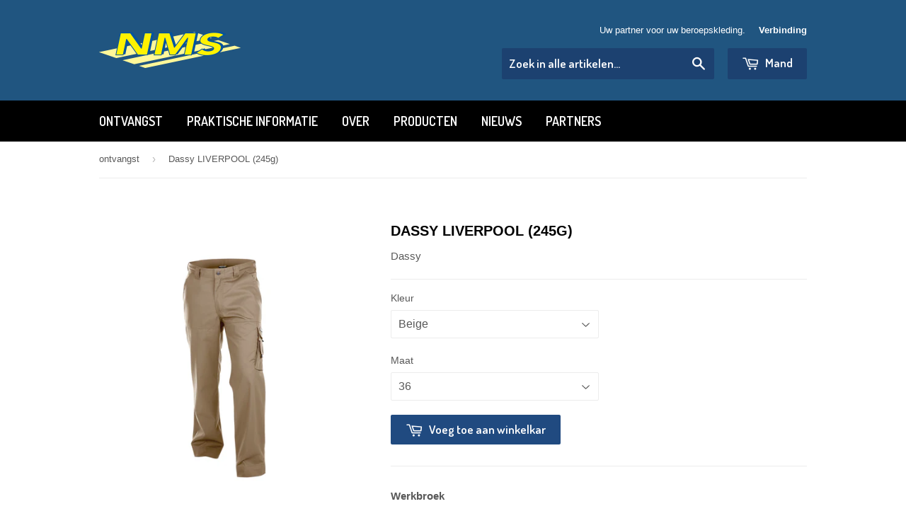

--- FILE ---
content_type: text/html; charset=utf-8
request_url: https://www.nms-protection.be/nl/products/dassy-liverpool-245g
body_size: 18926
content:
<!doctype html>
<!--[if lt IE 7]><html class="no-js lt-ie9 lt-ie8 lt-ie7" lang="en"> <![endif]-->
<!--[if IE 7]><html class="no-js lt-ie9 lt-ie8" lang="en"> <![endif]-->
<!--[if IE 8]><html class="no-js lt-ie9" lang="en"> <![endif]-->
<!--[if IE 9 ]><html class="ie9 no-js"> <![endif]-->
<!--[if (gt IE 9)|!(IE)]><!--> <html class="no-touch no-js"> <!--<![endif]-->
<head>

  <!-- Basic page needs ================================================== -->
  <meta charset="utf-8">
  <meta http-equiv="X-UA-Compatible" content="IE=edge,chrome=1">

  
  <link rel="shortcut icon" href="//www.nms-protection.be/cdn/shop/t/2/assets/favicon.png?v=144450678289485336091441871451" type="image/png" />
  

  <!-- Title and description ================================================== -->
  <title>
  Dassy LIVERPOOL (245g) &ndash; Shop NMS
  </title>

  
  <meta name="description" content="Werkbroek PESCO61 65% polyester/35% katoen, +/- 245 g/m² 2 Italiaanse zakken 2 achterzakken dijbeenzak zak gereedschap pennenzak dubbele duimstokzak telefoon zak veiligheidszak met ritssluiting verstelbare elastische achterkant drievoudig gestikt brede zoom (extra 5 cm) Presentatie van Dassy-fabrieken:">
  

  <!-- Product meta ================================================== -->
  
  <meta property="og:type" content="product">
  <meta property="og:title" content="Dassy LIVERPOOL (245g)">
  <meta property="og:url" content="https://www.nms-protection.be/nl/products/dassy-liverpool-245g">
  
  <meta property="og:image" content="http://www.nms-protection.be/cdn/shop/products/color_front-liverpool-beige_grande.jpg?v=1441697813">
  <meta property="og:image:secure_url" content="https://www.nms-protection.be/cdn/shop/products/color_front-liverpool-beige_grande.jpg?v=1441697813">
  
  <meta property="og:image" content="http://www.nms-protection.be/cdn/shop/products/color_back-liverpool-beige_grande.jpg?v=1441697822">
  <meta property="og:image:secure_url" content="https://www.nms-protection.be/cdn/shop/products/color_back-liverpool-beige_grande.jpg?v=1441697822">
  
  <meta property="og:image" content="http://www.nms-protection.be/cdn/shop/products/color_front-liverpool-grijs_grande.jpg?v=1441697839">
  <meta property="og:image:secure_url" content="https://www.nms-protection.be/cdn/shop/products/color_front-liverpool-grijs_grande.jpg?v=1441697839">
  
  <meta property="og:price:amount" content="27.00">
  <meta property="og:price:currency" content="EUR">


  <meta property="og:description" content="Werkbroek PESCO61 65% polyester/35% katoen, +/- 245 g/m² 2 Italiaanse zakken 2 achterzakken dijbeenzak zak gereedschap pennenzak dubbele duimstokzak telefoon zak veiligheidszak met ritssluiting verstelbare elastische achterkant drievoudig gestikt brede zoom (extra 5 cm) Presentatie van Dassy-fabrieken:">

  <meta property="og:site_name" content="Shop NMS">

  

<meta name="twitter:card" content="summary">


  <meta name="twitter:card" content="product">
  <meta name="twitter:title" content="Dassy LIVERPOOL (245g)">
  <meta name="twitter:description" content=" Werkbroek



 PESCO61




 65% polyester/35% katoen, +/- 245 g/m²








 2 Italiaanse zakken




 2 achterzakken





 dijbeenzak





 zak gereedschap





 pennenzak





 dubbele duimstokzak





 telefoon zak





 veiligheidszak met ritssluiting





 verstelbare elastische achterkant





 drievoudig gestikt



 
brede zoom (extra 5 cm)






 Presentatie van Dassy-fabrieken:

 ">
  <meta name="twitter:image" content="https://www.nms-protection.be/cdn/shop/products/color_front-liverpool-beige_medium.jpg?v=1441697813">
  <meta name="twitter:image:width" content="240">
  <meta name="twitter:image:height" content="240">



  <!-- Helpers ================================================== -->
  <link rel="canonical" href="https://www.nms-protection.be/nl/products/dassy-liverpool-245g">
  <meta name="viewport" content="width=device-width,initial-scale=1">

  

  <!-- CSS ================================================== -->
  <link href="//www.nms-protection.be/cdn/shop/t/2/assets/timber.scss.css?v=66399408456980414061761813834" rel="stylesheet" type="text/css" media="all" />
  


  
    
    
    <link href="//fonts.googleapis.com/css?family=Dosis:600" rel="stylesheet" type="text/css" media="all" />
  



  <!-- Header hook for plugins ================================================== -->
  <script>window.performance && window.performance.mark && window.performance.mark('shopify.content_for_header.start');</script><meta id="shopify-digital-wallet" name="shopify-digital-wallet" content="/9815440/digital_wallets/dialog">
<link rel="alternate" hreflang="x-default" href="https://www.nms-protection.be/products/dassy-liverpool-245g">
<link rel="alternate" hreflang="fr" href="https://www.nms-protection.be/products/dassy-liverpool-245g">
<link rel="alternate" hreflang="nl" href="https://www.nms-protection.be/nl/products/dassy-liverpool-245g">
<link rel="alternate" type="application/json+oembed" href="https://www.nms-protection.be/nl/products/dassy-liverpool-245g.oembed">
<script async="async" src="/checkouts/internal/preloads.js?locale=nl-BE"></script>
<script id="shopify-features" type="application/json">{"accessToken":"2c6b02ac79f6a0b41887facd989e568e","betas":["rich-media-storefront-analytics"],"domain":"www.nms-protection.be","predictiveSearch":true,"shopId":9815440,"locale":"nl"}</script>
<script>var Shopify = Shopify || {};
Shopify.shop = "nms-protection.myshopify.com";
Shopify.locale = "nl";
Shopify.currency = {"active":"EUR","rate":"1.0"};
Shopify.country = "BE";
Shopify.theme = {"name":"Supply","id":61406083,"schema_name":null,"schema_version":null,"theme_store_id":679,"role":"main"};
Shopify.theme.handle = "null";
Shopify.theme.style = {"id":null,"handle":null};
Shopify.cdnHost = "www.nms-protection.be/cdn";
Shopify.routes = Shopify.routes || {};
Shopify.routes.root = "/nl/";</script>
<script type="module">!function(o){(o.Shopify=o.Shopify||{}).modules=!0}(window);</script>
<script>!function(o){function n(){var o=[];function n(){o.push(Array.prototype.slice.apply(arguments))}return n.q=o,n}var t=o.Shopify=o.Shopify||{};t.loadFeatures=n(),t.autoloadFeatures=n()}(window);</script>
<script id="shop-js-analytics" type="application/json">{"pageType":"product"}</script>
<script defer="defer" async type="module" src="//www.nms-protection.be/cdn/shopifycloud/shop-js/modules/v2/client.init-shop-cart-sync_CwGft62q.nl.esm.js"></script>
<script defer="defer" async type="module" src="//www.nms-protection.be/cdn/shopifycloud/shop-js/modules/v2/chunk.common_BAeYDmFP.esm.js"></script>
<script defer="defer" async type="module" src="//www.nms-protection.be/cdn/shopifycloud/shop-js/modules/v2/chunk.modal_B9qqLDBC.esm.js"></script>
<script type="module">
  await import("//www.nms-protection.be/cdn/shopifycloud/shop-js/modules/v2/client.init-shop-cart-sync_CwGft62q.nl.esm.js");
await import("//www.nms-protection.be/cdn/shopifycloud/shop-js/modules/v2/chunk.common_BAeYDmFP.esm.js");
await import("//www.nms-protection.be/cdn/shopifycloud/shop-js/modules/v2/chunk.modal_B9qqLDBC.esm.js");

  window.Shopify.SignInWithShop?.initShopCartSync?.({"fedCMEnabled":true,"windoidEnabled":true});

</script>
<script id="__st">var __st={"a":9815440,"offset":3600,"reqid":"af85c0f4-dd54-4eb8-84ae-01dcb233183b-1769143045","pageurl":"www.nms-protection.be\/nl\/products\/dassy-liverpool-245g","u":"5b7504547584","p":"product","rtyp":"product","rid":2480519555};</script>
<script>window.ShopifyPaypalV4VisibilityTracking = true;</script>
<script id="captcha-bootstrap">!function(){'use strict';const t='contact',e='account',n='new_comment',o=[[t,t],['blogs',n],['comments',n],[t,'customer']],c=[[e,'customer_login'],[e,'guest_login'],[e,'recover_customer_password'],[e,'create_customer']],r=t=>t.map((([t,e])=>`form[action*='/${t}']:not([data-nocaptcha='true']) input[name='form_type'][value='${e}']`)).join(','),a=t=>()=>t?[...document.querySelectorAll(t)].map((t=>t.form)):[];function s(){const t=[...o],e=r(t);return a(e)}const i='password',u='form_key',d=['recaptcha-v3-token','g-recaptcha-response','h-captcha-response',i],f=()=>{try{return window.sessionStorage}catch{return}},m='__shopify_v',_=t=>t.elements[u];function p(t,e,n=!1){try{const o=window.sessionStorage,c=JSON.parse(o.getItem(e)),{data:r}=function(t){const{data:e,action:n}=t;return t[m]||n?{data:e,action:n}:{data:t,action:n}}(c);for(const[e,n]of Object.entries(r))t.elements[e]&&(t.elements[e].value=n);n&&o.removeItem(e)}catch(o){console.error('form repopulation failed',{error:o})}}const l='form_type',E='cptcha';function T(t){t.dataset[E]=!0}const w=window,h=w.document,L='Shopify',v='ce_forms',y='captcha';let A=!1;((t,e)=>{const n=(g='f06e6c50-85a8-45c8-87d0-21a2b65856fe',I='https://cdn.shopify.com/shopifycloud/storefront-forms-hcaptcha/ce_storefront_forms_captcha_hcaptcha.v1.5.2.iife.js',D={infoText:'Beschermd door hCaptcha',privacyText:'Privacy',termsText:'Voorwaarden'},(t,e,n)=>{const o=w[L][v],c=o.bindForm;if(c)return c(t,g,e,D).then(n);var r;o.q.push([[t,g,e,D],n]),r=I,A||(h.body.append(Object.assign(h.createElement('script'),{id:'captcha-provider',async:!0,src:r})),A=!0)});var g,I,D;w[L]=w[L]||{},w[L][v]=w[L][v]||{},w[L][v].q=[],w[L][y]=w[L][y]||{},w[L][y].protect=function(t,e){n(t,void 0,e),T(t)},Object.freeze(w[L][y]),function(t,e,n,w,h,L){const[v,y,A,g]=function(t,e,n){const i=e?o:[],u=t?c:[],d=[...i,...u],f=r(d),m=r(i),_=r(d.filter((([t,e])=>n.includes(e))));return[a(f),a(m),a(_),s()]}(w,h,L),I=t=>{const e=t.target;return e instanceof HTMLFormElement?e:e&&e.form},D=t=>v().includes(t);t.addEventListener('submit',(t=>{const e=I(t);if(!e)return;const n=D(e)&&!e.dataset.hcaptchaBound&&!e.dataset.recaptchaBound,o=_(e),c=g().includes(e)&&(!o||!o.value);(n||c)&&t.preventDefault(),c&&!n&&(function(t){try{if(!f())return;!function(t){const e=f();if(!e)return;const n=_(t);if(!n)return;const o=n.value;o&&e.removeItem(o)}(t);const e=Array.from(Array(32),(()=>Math.random().toString(36)[2])).join('');!function(t,e){_(t)||t.append(Object.assign(document.createElement('input'),{type:'hidden',name:u})),t.elements[u].value=e}(t,e),function(t,e){const n=f();if(!n)return;const o=[...t.querySelectorAll(`input[type='${i}']`)].map((({name:t})=>t)),c=[...d,...o],r={};for(const[a,s]of new FormData(t).entries())c.includes(a)||(r[a]=s);n.setItem(e,JSON.stringify({[m]:1,action:t.action,data:r}))}(t,e)}catch(e){console.error('failed to persist form',e)}}(e),e.submit())}));const S=(t,e)=>{t&&!t.dataset[E]&&(n(t,e.some((e=>e===t))),T(t))};for(const o of['focusin','change'])t.addEventListener(o,(t=>{const e=I(t);D(e)&&S(e,y())}));const B=e.get('form_key'),M=e.get(l),P=B&&M;t.addEventListener('DOMContentLoaded',(()=>{const t=y();if(P)for(const e of t)e.elements[l].value===M&&p(e,B);[...new Set([...A(),...v().filter((t=>'true'===t.dataset.shopifyCaptcha))])].forEach((e=>S(e,t)))}))}(h,new URLSearchParams(w.location.search),n,t,e,['guest_login'])})(!0,!0)}();</script>
<script integrity="sha256-4kQ18oKyAcykRKYeNunJcIwy7WH5gtpwJnB7kiuLZ1E=" data-source-attribution="shopify.loadfeatures" defer="defer" src="//www.nms-protection.be/cdn/shopifycloud/storefront/assets/storefront/load_feature-a0a9edcb.js" crossorigin="anonymous"></script>
<script data-source-attribution="shopify.dynamic_checkout.dynamic.init">var Shopify=Shopify||{};Shopify.PaymentButton=Shopify.PaymentButton||{isStorefrontPortableWallets:!0,init:function(){window.Shopify.PaymentButton.init=function(){};var t=document.createElement("script");t.src="https://www.nms-protection.be/cdn/shopifycloud/portable-wallets/latest/portable-wallets.nl.js",t.type="module",document.head.appendChild(t)}};
</script>
<script data-source-attribution="shopify.dynamic_checkout.buyer_consent">
  function portableWalletsHideBuyerConsent(e){var t=document.getElementById("shopify-buyer-consent"),n=document.getElementById("shopify-subscription-policy-button");t&&n&&(t.classList.add("hidden"),t.setAttribute("aria-hidden","true"),n.removeEventListener("click",e))}function portableWalletsShowBuyerConsent(e){var t=document.getElementById("shopify-buyer-consent"),n=document.getElementById("shopify-subscription-policy-button");t&&n&&(t.classList.remove("hidden"),t.removeAttribute("aria-hidden"),n.addEventListener("click",e))}window.Shopify?.PaymentButton&&(window.Shopify.PaymentButton.hideBuyerConsent=portableWalletsHideBuyerConsent,window.Shopify.PaymentButton.showBuyerConsent=portableWalletsShowBuyerConsent);
</script>
<script data-source-attribution="shopify.dynamic_checkout.cart.bootstrap">document.addEventListener("DOMContentLoaded",(function(){function t(){return document.querySelector("shopify-accelerated-checkout-cart, shopify-accelerated-checkout")}if(t())Shopify.PaymentButton.init();else{new MutationObserver((function(e,n){t()&&(Shopify.PaymentButton.init(),n.disconnect())})).observe(document.body,{childList:!0,subtree:!0})}}));
</script>

<script>window.performance && window.performance.mark && window.performance.mark('shopify.content_for_header.end');</script>

  

<!--[if lt IE 9]>
<script src="//cdnjs.cloudflare.com/ajax/libs/html5shiv/3.7.2/html5shiv.min.js" type="text/javascript"></script>
<script src="//www.nms-protection.be/cdn/shop/t/2/assets/respond.min.js?v=52248677837542619231441791701" type="text/javascript"></script>
<link href="//www.nms-protection.be/cdn/shop/t/2/assets/respond-proxy.html" id="respond-proxy" rel="respond-proxy" />
<link href="//www.nms-protection.be/search?q=79f715d060ee8c853062a867076611ea" id="respond-redirect" rel="respond-redirect" />
<script src="//www.nms-protection.be/search?q=79f715d060ee8c853062a867076611ea" type="text/javascript"></script>
<![endif]-->
<!--[if (lte IE 9) ]><script src="//www.nms-protection.be/cdn/shop/t/2/assets/match-media.min.js?v=159635276924582161481441791701" type="text/javascript"></script><![endif]-->


  
  

  <script src="//ajax.googleapis.com/ajax/libs/jquery/1.11.0/jquery.min.js" type="text/javascript"></script>
  <script src="//www.nms-protection.be/cdn/shop/t/2/assets/modernizr.min.js?v=26620055551102246001441791701" type="text/javascript"></script>

<link href="https://monorail-edge.shopifysvc.com" rel="dns-prefetch">
<script>(function(){if ("sendBeacon" in navigator && "performance" in window) {try {var session_token_from_headers = performance.getEntriesByType('navigation')[0].serverTiming.find(x => x.name == '_s').description;} catch {var session_token_from_headers = undefined;}var session_cookie_matches = document.cookie.match(/_shopify_s=([^;]*)/);var session_token_from_cookie = session_cookie_matches && session_cookie_matches.length === 2 ? session_cookie_matches[1] : "";var session_token = session_token_from_headers || session_token_from_cookie || "";function handle_abandonment_event(e) {var entries = performance.getEntries().filter(function(entry) {return /monorail-edge.shopifysvc.com/.test(entry.name);});if (!window.abandonment_tracked && entries.length === 0) {window.abandonment_tracked = true;var currentMs = Date.now();var navigation_start = performance.timing.navigationStart;var payload = {shop_id: 9815440,url: window.location.href,navigation_start,duration: currentMs - navigation_start,session_token,page_type: "product"};window.navigator.sendBeacon("https://monorail-edge.shopifysvc.com/v1/produce", JSON.stringify({schema_id: "online_store_buyer_site_abandonment/1.1",payload: payload,metadata: {event_created_at_ms: currentMs,event_sent_at_ms: currentMs}}));}}window.addEventListener('pagehide', handle_abandonment_event);}}());</script>
<script id="web-pixels-manager-setup">(function e(e,d,r,n,o){if(void 0===o&&(o={}),!Boolean(null===(a=null===(i=window.Shopify)||void 0===i?void 0:i.analytics)||void 0===a?void 0:a.replayQueue)){var i,a;window.Shopify=window.Shopify||{};var t=window.Shopify;t.analytics=t.analytics||{};var s=t.analytics;s.replayQueue=[],s.publish=function(e,d,r){return s.replayQueue.push([e,d,r]),!0};try{self.performance.mark("wpm:start")}catch(e){}var l=function(){var e={modern:/Edge?\/(1{2}[4-9]|1[2-9]\d|[2-9]\d{2}|\d{4,})\.\d+(\.\d+|)|Firefox\/(1{2}[4-9]|1[2-9]\d|[2-9]\d{2}|\d{4,})\.\d+(\.\d+|)|Chrom(ium|e)\/(9{2}|\d{3,})\.\d+(\.\d+|)|(Maci|X1{2}).+ Version\/(15\.\d+|(1[6-9]|[2-9]\d|\d{3,})\.\d+)([,.]\d+|)( \(\w+\)|)( Mobile\/\w+|) Safari\/|Chrome.+OPR\/(9{2}|\d{3,})\.\d+\.\d+|(CPU[ +]OS|iPhone[ +]OS|CPU[ +]iPhone|CPU IPhone OS|CPU iPad OS)[ +]+(15[._]\d+|(1[6-9]|[2-9]\d|\d{3,})[._]\d+)([._]\d+|)|Android:?[ /-](13[3-9]|1[4-9]\d|[2-9]\d{2}|\d{4,})(\.\d+|)(\.\d+|)|Android.+Firefox\/(13[5-9]|1[4-9]\d|[2-9]\d{2}|\d{4,})\.\d+(\.\d+|)|Android.+Chrom(ium|e)\/(13[3-9]|1[4-9]\d|[2-9]\d{2}|\d{4,})\.\d+(\.\d+|)|SamsungBrowser\/([2-9]\d|\d{3,})\.\d+/,legacy:/Edge?\/(1[6-9]|[2-9]\d|\d{3,})\.\d+(\.\d+|)|Firefox\/(5[4-9]|[6-9]\d|\d{3,})\.\d+(\.\d+|)|Chrom(ium|e)\/(5[1-9]|[6-9]\d|\d{3,})\.\d+(\.\d+|)([\d.]+$|.*Safari\/(?![\d.]+ Edge\/[\d.]+$))|(Maci|X1{2}).+ Version\/(10\.\d+|(1[1-9]|[2-9]\d|\d{3,})\.\d+)([,.]\d+|)( \(\w+\)|)( Mobile\/\w+|) Safari\/|Chrome.+OPR\/(3[89]|[4-9]\d|\d{3,})\.\d+\.\d+|(CPU[ +]OS|iPhone[ +]OS|CPU[ +]iPhone|CPU IPhone OS|CPU iPad OS)[ +]+(10[._]\d+|(1[1-9]|[2-9]\d|\d{3,})[._]\d+)([._]\d+|)|Android:?[ /-](13[3-9]|1[4-9]\d|[2-9]\d{2}|\d{4,})(\.\d+|)(\.\d+|)|Mobile Safari.+OPR\/([89]\d|\d{3,})\.\d+\.\d+|Android.+Firefox\/(13[5-9]|1[4-9]\d|[2-9]\d{2}|\d{4,})\.\d+(\.\d+|)|Android.+Chrom(ium|e)\/(13[3-9]|1[4-9]\d|[2-9]\d{2}|\d{4,})\.\d+(\.\d+|)|Android.+(UC? ?Browser|UCWEB|U3)[ /]?(15\.([5-9]|\d{2,})|(1[6-9]|[2-9]\d|\d{3,})\.\d+)\.\d+|SamsungBrowser\/(5\.\d+|([6-9]|\d{2,})\.\d+)|Android.+MQ{2}Browser\/(14(\.(9|\d{2,})|)|(1[5-9]|[2-9]\d|\d{3,})(\.\d+|))(\.\d+|)|K[Aa][Ii]OS\/(3\.\d+|([4-9]|\d{2,})\.\d+)(\.\d+|)/},d=e.modern,r=e.legacy,n=navigator.userAgent;return n.match(d)?"modern":n.match(r)?"legacy":"unknown"}(),u="modern"===l?"modern":"legacy",c=(null!=n?n:{modern:"",legacy:""})[u],f=function(e){return[e.baseUrl,"/wpm","/b",e.hashVersion,"modern"===e.buildTarget?"m":"l",".js"].join("")}({baseUrl:d,hashVersion:r,buildTarget:u}),m=function(e){var d=e.version,r=e.bundleTarget,n=e.surface,o=e.pageUrl,i=e.monorailEndpoint;return{emit:function(e){var a=e.status,t=e.errorMsg,s=(new Date).getTime(),l=JSON.stringify({metadata:{event_sent_at_ms:s},events:[{schema_id:"web_pixels_manager_load/3.1",payload:{version:d,bundle_target:r,page_url:o,status:a,surface:n,error_msg:t},metadata:{event_created_at_ms:s}}]});if(!i)return console&&console.warn&&console.warn("[Web Pixels Manager] No Monorail endpoint provided, skipping logging."),!1;try{return self.navigator.sendBeacon.bind(self.navigator)(i,l)}catch(e){}var u=new XMLHttpRequest;try{return u.open("POST",i,!0),u.setRequestHeader("Content-Type","text/plain"),u.send(l),!0}catch(e){return console&&console.warn&&console.warn("[Web Pixels Manager] Got an unhandled error while logging to Monorail."),!1}}}}({version:r,bundleTarget:l,surface:e.surface,pageUrl:self.location.href,monorailEndpoint:e.monorailEndpoint});try{o.browserTarget=l,function(e){var d=e.src,r=e.async,n=void 0===r||r,o=e.onload,i=e.onerror,a=e.sri,t=e.scriptDataAttributes,s=void 0===t?{}:t,l=document.createElement("script"),u=document.querySelector("head"),c=document.querySelector("body");if(l.async=n,l.src=d,a&&(l.integrity=a,l.crossOrigin="anonymous"),s)for(var f in s)if(Object.prototype.hasOwnProperty.call(s,f))try{l.dataset[f]=s[f]}catch(e){}if(o&&l.addEventListener("load",o),i&&l.addEventListener("error",i),u)u.appendChild(l);else{if(!c)throw new Error("Did not find a head or body element to append the script");c.appendChild(l)}}({src:f,async:!0,onload:function(){if(!function(){var e,d;return Boolean(null===(d=null===(e=window.Shopify)||void 0===e?void 0:e.analytics)||void 0===d?void 0:d.initialized)}()){var d=window.webPixelsManager.init(e)||void 0;if(d){var r=window.Shopify.analytics;r.replayQueue.forEach((function(e){var r=e[0],n=e[1],o=e[2];d.publishCustomEvent(r,n,o)})),r.replayQueue=[],r.publish=d.publishCustomEvent,r.visitor=d.visitor,r.initialized=!0}}},onerror:function(){return m.emit({status:"failed",errorMsg:"".concat(f," has failed to load")})},sri:function(e){var d=/^sha384-[A-Za-z0-9+/=]+$/;return"string"==typeof e&&d.test(e)}(c)?c:"",scriptDataAttributes:o}),m.emit({status:"loading"})}catch(e){m.emit({status:"failed",errorMsg:(null==e?void 0:e.message)||"Unknown error"})}}})({shopId: 9815440,storefrontBaseUrl: "https://www.nms-protection.be",extensionsBaseUrl: "https://extensions.shopifycdn.com/cdn/shopifycloud/web-pixels-manager",monorailEndpoint: "https://monorail-edge.shopifysvc.com/unstable/produce_batch",surface: "storefront-renderer",enabledBetaFlags: ["2dca8a86"],webPixelsConfigList: [{"id":"164200779","eventPayloadVersion":"v1","runtimeContext":"LAX","scriptVersion":"1","type":"CUSTOM","privacyPurposes":["ANALYTICS"],"name":"Google Analytics tag (migrated)"},{"id":"shopify-app-pixel","configuration":"{}","eventPayloadVersion":"v1","runtimeContext":"STRICT","scriptVersion":"0450","apiClientId":"shopify-pixel","type":"APP","privacyPurposes":["ANALYTICS","MARKETING"]},{"id":"shopify-custom-pixel","eventPayloadVersion":"v1","runtimeContext":"LAX","scriptVersion":"0450","apiClientId":"shopify-pixel","type":"CUSTOM","privacyPurposes":["ANALYTICS","MARKETING"]}],isMerchantRequest: false,initData: {"shop":{"name":"Shop NMS","paymentSettings":{"currencyCode":"EUR"},"myshopifyDomain":"nms-protection.myshopify.com","countryCode":"BE","storefrontUrl":"https:\/\/www.nms-protection.be\/nl"},"customer":null,"cart":null,"checkout":null,"productVariants":[{"price":{"amount":27.0,"currencyCode":"EUR"},"product":{"title":"Dassy LIVERPOOL (245g)","vendor":"Dassy","id":"2480519555","untranslatedTitle":"Dassy LIVERPOOL (245g)","url":"\/nl\/products\/dassy-liverpool-245g","type":"Vêtements"},"id":"7217781059","image":{"src":"\/\/www.nms-protection.be\/cdn\/shop\/products\/color_front-liverpool-beige.jpg?v=1441697813"},"sku":"147DA001.0193","title":"Beige \/ 36","untranslatedTitle":"Beige \/ 36"},{"price":{"amount":27.0,"currencyCode":"EUR"},"product":{"title":"Dassy LIVERPOOL (245g)","vendor":"Dassy","id":"2480519555","untranslatedTitle":"Dassy LIVERPOOL (245g)","url":"\/nl\/products\/dassy-liverpool-245g","type":"Vêtements"},"id":"7218180419","image":{"src":"\/\/www.nms-protection.be\/cdn\/shop\/products\/color_front-liverpool-beige.jpg?v=1441697813"},"sku":"147DA001.0194","title":"Beige \/ 38","untranslatedTitle":"Beige \/ 38"},{"price":{"amount":27.0,"currencyCode":"EUR"},"product":{"title":"Dassy LIVERPOOL (245g)","vendor":"Dassy","id":"2480519555","untranslatedTitle":"Dassy LIVERPOOL (245g)","url":"\/nl\/products\/dassy-liverpool-245g","type":"Vêtements"},"id":"7218180739","image":{"src":"\/\/www.nms-protection.be\/cdn\/shop\/products\/color_front-liverpool-beige.jpg?v=1441697813"},"sku":"147DA001.0195","title":"Beige \/ 40","untranslatedTitle":"Beige \/ 40"},{"price":{"amount":27.0,"currencyCode":"EUR"},"product":{"title":"Dassy LIVERPOOL (245g)","vendor":"Dassy","id":"2480519555","untranslatedTitle":"Dassy LIVERPOOL (245g)","url":"\/nl\/products\/dassy-liverpool-245g","type":"Vêtements"},"id":"7218181059","image":{"src":"\/\/www.nms-protection.be\/cdn\/shop\/products\/color_front-liverpool-beige.jpg?v=1441697813"},"sku":"147DA001.0196","title":"Beige \/ 42","untranslatedTitle":"Beige \/ 42"},{"price":{"amount":27.0,"currencyCode":"EUR"},"product":{"title":"Dassy LIVERPOOL (245g)","vendor":"Dassy","id":"2480519555","untranslatedTitle":"Dassy LIVERPOOL (245g)","url":"\/nl\/products\/dassy-liverpool-245g","type":"Vêtements"},"id":"7218181379","image":{"src":"\/\/www.nms-protection.be\/cdn\/shop\/products\/color_front-liverpool-beige.jpg?v=1441697813"},"sku":"147DA001.0197","title":"Beige \/ 44","untranslatedTitle":"Beige \/ 44"},{"price":{"amount":27.0,"currencyCode":"EUR"},"product":{"title":"Dassy LIVERPOOL (245g)","vendor":"Dassy","id":"2480519555","untranslatedTitle":"Dassy LIVERPOOL (245g)","url":"\/nl\/products\/dassy-liverpool-245g","type":"Vêtements"},"id":"7218181699","image":{"src":"\/\/www.nms-protection.be\/cdn\/shop\/products\/color_front-liverpool-beige.jpg?v=1441697813"},"sku":"147DA001.0198","title":"Beige \/ 46","untranslatedTitle":"Beige \/ 46"},{"price":{"amount":27.0,"currencyCode":"EUR"},"product":{"title":"Dassy LIVERPOOL (245g)","vendor":"Dassy","id":"2480519555","untranslatedTitle":"Dassy LIVERPOOL (245g)","url":"\/nl\/products\/dassy-liverpool-245g","type":"Vêtements"},"id":"7218182019","image":{"src":"\/\/www.nms-protection.be\/cdn\/shop\/products\/color_front-liverpool-beige.jpg?v=1441697813"},"sku":"147DA001.0199","title":"Beige \/ 48","untranslatedTitle":"Beige \/ 48"},{"price":{"amount":27.0,"currencyCode":"EUR"},"product":{"title":"Dassy LIVERPOOL (245g)","vendor":"Dassy","id":"2480519555","untranslatedTitle":"Dassy LIVERPOOL (245g)","url":"\/nl\/products\/dassy-liverpool-245g","type":"Vêtements"},"id":"7218182339","image":{"src":"\/\/www.nms-protection.be\/cdn\/shop\/products\/color_front-liverpool-beige.jpg?v=1441697813"},"sku":"147DA001.0200","title":"Beige \/ 50","untranslatedTitle":"Beige \/ 50"},{"price":{"amount":27.0,"currencyCode":"EUR"},"product":{"title":"Dassy LIVERPOOL (245g)","vendor":"Dassy","id":"2480519555","untranslatedTitle":"Dassy LIVERPOOL (245g)","url":"\/nl\/products\/dassy-liverpool-245g","type":"Vêtements"},"id":"7218182659","image":{"src":"\/\/www.nms-protection.be\/cdn\/shop\/products\/color_front-liverpool-beige.jpg?v=1441697813"},"sku":"147DA001.0201","title":"Beige \/ 52","untranslatedTitle":"Beige \/ 52"},{"price":{"amount":27.0,"currencyCode":"EUR"},"product":{"title":"Dassy LIVERPOOL (245g)","vendor":"Dassy","id":"2480519555","untranslatedTitle":"Dassy LIVERPOOL (245g)","url":"\/nl\/products\/dassy-liverpool-245g","type":"Vêtements"},"id":"7218182979","image":{"src":"\/\/www.nms-protection.be\/cdn\/shop\/products\/color_front-liverpool-beige.jpg?v=1441697813"},"sku":"147DA001.0202","title":"Beige \/ 54","untranslatedTitle":"Beige \/ 54"},{"price":{"amount":27.0,"currencyCode":"EUR"},"product":{"title":"Dassy LIVERPOOL (245g)","vendor":"Dassy","id":"2480519555","untranslatedTitle":"Dassy LIVERPOOL (245g)","url":"\/nl\/products\/dassy-liverpool-245g","type":"Vêtements"},"id":"7218183299","image":{"src":"\/\/www.nms-protection.be\/cdn\/shop\/products\/color_front-liverpool-beige.jpg?v=1441697813"},"sku":"147DA001.0203","title":"Beige \/ 56","untranslatedTitle":"Beige \/ 56"},{"price":{"amount":27.0,"currencyCode":"EUR"},"product":{"title":"Dassy LIVERPOOL (245g)","vendor":"Dassy","id":"2480519555","untranslatedTitle":"Dassy LIVERPOOL (245g)","url":"\/nl\/products\/dassy-liverpool-245g","type":"Vêtements"},"id":"7218183619","image":{"src":"\/\/www.nms-protection.be\/cdn\/shop\/products\/color_front-liverpool-beige.jpg?v=1441697813"},"sku":"147DA001.0204","title":"Beige \/ 58","untranslatedTitle":"Beige \/ 58"},{"price":{"amount":27.0,"currencyCode":"EUR"},"product":{"title":"Dassy LIVERPOOL (245g)","vendor":"Dassy","id":"2480519555","untranslatedTitle":"Dassy LIVERPOOL (245g)","url":"\/nl\/products\/dassy-liverpool-245g","type":"Vêtements"},"id":"7218183939","image":{"src":"\/\/www.nms-protection.be\/cdn\/shop\/products\/color_front-liverpool-beige.jpg?v=1441697813"},"sku":"147DA001.0205","title":"Beige \/ 60","untranslatedTitle":"Beige \/ 60"},{"price":{"amount":27.0,"currencyCode":"EUR"},"product":{"title":"Dassy LIVERPOOL (245g)","vendor":"Dassy","id":"2480519555","untranslatedTitle":"Dassy LIVERPOOL (245g)","url":"\/nl\/products\/dassy-liverpool-245g","type":"Vêtements"},"id":"7218184259","image":{"src":"\/\/www.nms-protection.be\/cdn\/shop\/products\/color_front-liverpool-beige.jpg?v=1441697813"},"sku":"147DA001.0206","title":"Beige \/ 62","untranslatedTitle":"Beige \/ 62"},{"price":{"amount":27.0,"currencyCode":"EUR"},"product":{"title":"Dassy LIVERPOOL (245g)","vendor":"Dassy","id":"2480519555","untranslatedTitle":"Dassy LIVERPOOL (245g)","url":"\/nl\/products\/dassy-liverpool-245g","type":"Vêtements"},"id":"7218184579","image":{"src":"\/\/www.nms-protection.be\/cdn\/shop\/products\/color_front-liverpool-beige.jpg?v=1441697813"},"sku":"147DA001.0207","title":"Beige \/ 64","untranslatedTitle":"Beige \/ 64"},{"price":{"amount":27.0,"currencyCode":"EUR"},"product":{"title":"Dassy LIVERPOOL (245g)","vendor":"Dassy","id":"2480519555","untranslatedTitle":"Dassy LIVERPOOL (245g)","url":"\/nl\/products\/dassy-liverpool-245g","type":"Vêtements"},"id":"7218184899","image":{"src":"\/\/www.nms-protection.be\/cdn\/shop\/products\/color_front-liverpool-beige.jpg?v=1441697813"},"sku":"147DA001.0208","title":"Beige \/ 66","untranslatedTitle":"Beige \/ 66"},{"price":{"amount":27.0,"currencyCode":"EUR"},"product":{"title":"Dassy LIVERPOOL (245g)","vendor":"Dassy","id":"2480519555","untranslatedTitle":"Dassy LIVERPOOL (245g)","url":"\/nl\/products\/dassy-liverpool-245g","type":"Vêtements"},"id":"7218180163","image":{"src":"\/\/www.nms-protection.be\/cdn\/shop\/products\/color_front-liverpool-grijs.jpg?v=1441697839"},"sku":"147DA001.0145","title":"Grijs \/ 36","untranslatedTitle":"Gris \/ 36"},{"price":{"amount":27.0,"currencyCode":"EUR"},"product":{"title":"Dassy LIVERPOOL (245g)","vendor":"Dassy","id":"2480519555","untranslatedTitle":"Dassy LIVERPOOL (245g)","url":"\/nl\/products\/dassy-liverpool-245g","type":"Vêtements"},"id":"7218180483","image":{"src":"\/\/www.nms-protection.be\/cdn\/shop\/products\/color_front-liverpool-grijs.jpg?v=1441697839"},"sku":"147DA001.0146","title":"Grijs \/ 38","untranslatedTitle":"Gris \/ 38"},{"price":{"amount":27.0,"currencyCode":"EUR"},"product":{"title":"Dassy LIVERPOOL (245g)","vendor":"Dassy","id":"2480519555","untranslatedTitle":"Dassy LIVERPOOL (245g)","url":"\/nl\/products\/dassy-liverpool-245g","type":"Vêtements"},"id":"7218180803","image":{"src":"\/\/www.nms-protection.be\/cdn\/shop\/products\/color_front-liverpool-grijs.jpg?v=1441697839"},"sku":"147DA001.0147","title":"Grijs \/ 40","untranslatedTitle":"Gris \/ 40"},{"price":{"amount":27.0,"currencyCode":"EUR"},"product":{"title":"Dassy LIVERPOOL (245g)","vendor":"Dassy","id":"2480519555","untranslatedTitle":"Dassy LIVERPOOL (245g)","url":"\/nl\/products\/dassy-liverpool-245g","type":"Vêtements"},"id":"7218181123","image":{"src":"\/\/www.nms-protection.be\/cdn\/shop\/products\/color_front-liverpool-grijs.jpg?v=1441697839"},"sku":"147DA001.0148","title":"Grijs \/ 42","untranslatedTitle":"Gris \/ 42"},{"price":{"amount":27.0,"currencyCode":"EUR"},"product":{"title":"Dassy LIVERPOOL (245g)","vendor":"Dassy","id":"2480519555","untranslatedTitle":"Dassy LIVERPOOL (245g)","url":"\/nl\/products\/dassy-liverpool-245g","type":"Vêtements"},"id":"7218181443","image":{"src":"\/\/www.nms-protection.be\/cdn\/shop\/products\/color_front-liverpool-grijs.jpg?v=1441697839"},"sku":"147DA001.0149","title":"Grijs \/ 44","untranslatedTitle":"Gris \/ 44"},{"price":{"amount":27.0,"currencyCode":"EUR"},"product":{"title":"Dassy LIVERPOOL (245g)","vendor":"Dassy","id":"2480519555","untranslatedTitle":"Dassy LIVERPOOL (245g)","url":"\/nl\/products\/dassy-liverpool-245g","type":"Vêtements"},"id":"7218181763","image":{"src":"\/\/www.nms-protection.be\/cdn\/shop\/products\/color_front-liverpool-grijs.jpg?v=1441697839"},"sku":"147DA001.0150","title":"Grijs \/ 46","untranslatedTitle":"Gris \/ 46"},{"price":{"amount":27.0,"currencyCode":"EUR"},"product":{"title":"Dassy LIVERPOOL (245g)","vendor":"Dassy","id":"2480519555","untranslatedTitle":"Dassy LIVERPOOL (245g)","url":"\/nl\/products\/dassy-liverpool-245g","type":"Vêtements"},"id":"7218182083","image":{"src":"\/\/www.nms-protection.be\/cdn\/shop\/products\/color_front-liverpool-grijs.jpg?v=1441697839"},"sku":"147DA001.0151","title":"Grijs \/ 48","untranslatedTitle":"Gris \/ 48"},{"price":{"amount":27.0,"currencyCode":"EUR"},"product":{"title":"Dassy LIVERPOOL (245g)","vendor":"Dassy","id":"2480519555","untranslatedTitle":"Dassy LIVERPOOL (245g)","url":"\/nl\/products\/dassy-liverpool-245g","type":"Vêtements"},"id":"7218182403","image":{"src":"\/\/www.nms-protection.be\/cdn\/shop\/products\/color_front-liverpool-grijs.jpg?v=1441697839"},"sku":"147DA001.0152","title":"Grijs \/ 50","untranslatedTitle":"Gris \/ 50"},{"price":{"amount":27.0,"currencyCode":"EUR"},"product":{"title":"Dassy LIVERPOOL (245g)","vendor":"Dassy","id":"2480519555","untranslatedTitle":"Dassy LIVERPOOL (245g)","url":"\/nl\/products\/dassy-liverpool-245g","type":"Vêtements"},"id":"7218182723","image":{"src":"\/\/www.nms-protection.be\/cdn\/shop\/products\/color_front-liverpool-grijs.jpg?v=1441697839"},"sku":"147DA001.0153","title":"Grijs \/ 52","untranslatedTitle":"Gris \/ 52"},{"price":{"amount":27.0,"currencyCode":"EUR"},"product":{"title":"Dassy LIVERPOOL (245g)","vendor":"Dassy","id":"2480519555","untranslatedTitle":"Dassy LIVERPOOL (245g)","url":"\/nl\/products\/dassy-liverpool-245g","type":"Vêtements"},"id":"7218183043","image":{"src":"\/\/www.nms-protection.be\/cdn\/shop\/products\/color_front-liverpool-grijs.jpg?v=1441697839"},"sku":"147DA001.0154","title":"Grijs \/ 54","untranslatedTitle":"Gris \/ 54"},{"price":{"amount":27.0,"currencyCode":"EUR"},"product":{"title":"Dassy LIVERPOOL (245g)","vendor":"Dassy","id":"2480519555","untranslatedTitle":"Dassy LIVERPOOL (245g)","url":"\/nl\/products\/dassy-liverpool-245g","type":"Vêtements"},"id":"7218183363","image":{"src":"\/\/www.nms-protection.be\/cdn\/shop\/products\/color_front-liverpool-grijs.jpg?v=1441697839"},"sku":"147DA001.0155","title":"Grijs \/ 56","untranslatedTitle":"Gris \/ 56"},{"price":{"amount":27.0,"currencyCode":"EUR"},"product":{"title":"Dassy LIVERPOOL (245g)","vendor":"Dassy","id":"2480519555","untranslatedTitle":"Dassy LIVERPOOL (245g)","url":"\/nl\/products\/dassy-liverpool-245g","type":"Vêtements"},"id":"7218183683","image":{"src":"\/\/www.nms-protection.be\/cdn\/shop\/products\/color_front-liverpool-grijs.jpg?v=1441697839"},"sku":"147DA001.0156","title":"Grijs \/ 58","untranslatedTitle":"Gris \/ 58"},{"price":{"amount":27.0,"currencyCode":"EUR"},"product":{"title":"Dassy LIVERPOOL (245g)","vendor":"Dassy","id":"2480519555","untranslatedTitle":"Dassy LIVERPOOL (245g)","url":"\/nl\/products\/dassy-liverpool-245g","type":"Vêtements"},"id":"7218184003","image":{"src":"\/\/www.nms-protection.be\/cdn\/shop\/products\/color_front-liverpool-grijs.jpg?v=1441697839"},"sku":"147DA001.0157","title":"Grijs \/ 60","untranslatedTitle":"Gris \/ 60"},{"price":{"amount":27.0,"currencyCode":"EUR"},"product":{"title":"Dassy LIVERPOOL (245g)","vendor":"Dassy","id":"2480519555","untranslatedTitle":"Dassy LIVERPOOL (245g)","url":"\/nl\/products\/dassy-liverpool-245g","type":"Vêtements"},"id":"7218184323","image":{"src":"\/\/www.nms-protection.be\/cdn\/shop\/products\/color_front-liverpool-grijs.jpg?v=1441697839"},"sku":"147DA001.0158","title":"Grijs \/ 62","untranslatedTitle":"Gris \/ 62"},{"price":{"amount":27.0,"currencyCode":"EUR"},"product":{"title":"Dassy LIVERPOOL (245g)","vendor":"Dassy","id":"2480519555","untranslatedTitle":"Dassy LIVERPOOL (245g)","url":"\/nl\/products\/dassy-liverpool-245g","type":"Vêtements"},"id":"7218184643","image":{"src":"\/\/www.nms-protection.be\/cdn\/shop\/products\/color_front-liverpool-grijs.jpg?v=1441697839"},"sku":"147DA001.0159","title":"Grijs \/ 64","untranslatedTitle":"Gris \/ 64"},{"price":{"amount":27.0,"currencyCode":"EUR"},"product":{"title":"Dassy LIVERPOOL (245g)","vendor":"Dassy","id":"2480519555","untranslatedTitle":"Dassy LIVERPOOL (245g)","url":"\/nl\/products\/dassy-liverpool-245g","type":"Vêtements"},"id":"7218184963","image":{"src":"\/\/www.nms-protection.be\/cdn\/shop\/products\/color_front-liverpool-grijs.jpg?v=1441697839"},"sku":"147DA001.0160","title":"Grijs \/ 66","untranslatedTitle":"Gris \/ 66"},{"price":{"amount":27.0,"currencyCode":"EUR"},"product":{"title":"Dassy LIVERPOOL (245g)","vendor":"Dassy","id":"2480519555","untranslatedTitle":"Dassy LIVERPOOL (245g)","url":"\/nl\/products\/dassy-liverpool-245g","type":"Vêtements"},"id":"7218180227","image":{"src":"\/\/www.nms-protection.be\/cdn\/shop\/products\/color_front-liverpool-koningsblauw.jpg?v=1441697867"},"sku":"147DA001.0177","title":"koningsblauw \/ 36","untranslatedTitle":"Bleu Roi \/ 36"},{"price":{"amount":27.0,"currencyCode":"EUR"},"product":{"title":"Dassy LIVERPOOL (245g)","vendor":"Dassy","id":"2480519555","untranslatedTitle":"Dassy LIVERPOOL (245g)","url":"\/nl\/products\/dassy-liverpool-245g","type":"Vêtements"},"id":"7218180547","image":{"src":"\/\/www.nms-protection.be\/cdn\/shop\/products\/color_front-liverpool-koningsblauw.jpg?v=1441697867"},"sku":"147DA001.0178","title":"koningsblauw \/ 38","untranslatedTitle":"Bleu Roi \/ 38"},{"price":{"amount":27.0,"currencyCode":"EUR"},"product":{"title":"Dassy LIVERPOOL (245g)","vendor":"Dassy","id":"2480519555","untranslatedTitle":"Dassy LIVERPOOL (245g)","url":"\/nl\/products\/dassy-liverpool-245g","type":"Vêtements"},"id":"7218180867","image":{"src":"\/\/www.nms-protection.be\/cdn\/shop\/products\/color_front-liverpool-koningsblauw.jpg?v=1441697867"},"sku":"147DA001.0179","title":"koningsblauw \/ 40","untranslatedTitle":"Bleu Roi \/ 40"},{"price":{"amount":27.0,"currencyCode":"EUR"},"product":{"title":"Dassy LIVERPOOL (245g)","vendor":"Dassy","id":"2480519555","untranslatedTitle":"Dassy LIVERPOOL (245g)","url":"\/nl\/products\/dassy-liverpool-245g","type":"Vêtements"},"id":"7218181187","image":{"src":"\/\/www.nms-protection.be\/cdn\/shop\/products\/color_front-liverpool-koningsblauw.jpg?v=1441697867"},"sku":"147DA001.0180","title":"koningsblauw \/ 42","untranslatedTitle":"Bleu Roi \/ 42"},{"price":{"amount":27.0,"currencyCode":"EUR"},"product":{"title":"Dassy LIVERPOOL (245g)","vendor":"Dassy","id":"2480519555","untranslatedTitle":"Dassy LIVERPOOL (245g)","url":"\/nl\/products\/dassy-liverpool-245g","type":"Vêtements"},"id":"7218181507","image":{"src":"\/\/www.nms-protection.be\/cdn\/shop\/products\/color_front-liverpool-koningsblauw.jpg?v=1441697867"},"sku":"147DA001.0181","title":"koningsblauw \/ 44","untranslatedTitle":"Bleu Roi \/ 44"},{"price":{"amount":27.0,"currencyCode":"EUR"},"product":{"title":"Dassy LIVERPOOL (245g)","vendor":"Dassy","id":"2480519555","untranslatedTitle":"Dassy LIVERPOOL (245g)","url":"\/nl\/products\/dassy-liverpool-245g","type":"Vêtements"},"id":"7218181827","image":{"src":"\/\/www.nms-protection.be\/cdn\/shop\/products\/color_front-liverpool-koningsblauw.jpg?v=1441697867"},"sku":"147DA001.0182","title":"koningsblauw \/ 46","untranslatedTitle":"Bleu Roi \/ 46"},{"price":{"amount":27.0,"currencyCode":"EUR"},"product":{"title":"Dassy LIVERPOOL (245g)","vendor":"Dassy","id":"2480519555","untranslatedTitle":"Dassy LIVERPOOL (245g)","url":"\/nl\/products\/dassy-liverpool-245g","type":"Vêtements"},"id":"7218182147","image":{"src":"\/\/www.nms-protection.be\/cdn\/shop\/products\/color_front-liverpool-koningsblauw.jpg?v=1441697867"},"sku":"147DA001.0183","title":"koningsblauw \/ 48","untranslatedTitle":"Bleu Roi \/ 48"},{"price":{"amount":27.0,"currencyCode":"EUR"},"product":{"title":"Dassy LIVERPOOL (245g)","vendor":"Dassy","id":"2480519555","untranslatedTitle":"Dassy LIVERPOOL (245g)","url":"\/nl\/products\/dassy-liverpool-245g","type":"Vêtements"},"id":"7218182467","image":{"src":"\/\/www.nms-protection.be\/cdn\/shop\/products\/color_front-liverpool-koningsblauw.jpg?v=1441697867"},"sku":"147DA001.0184","title":"koningsblauw \/ 50","untranslatedTitle":"Bleu Roi \/ 50"},{"price":{"amount":27.0,"currencyCode":"EUR"},"product":{"title":"Dassy LIVERPOOL (245g)","vendor":"Dassy","id":"2480519555","untranslatedTitle":"Dassy LIVERPOOL (245g)","url":"\/nl\/products\/dassy-liverpool-245g","type":"Vêtements"},"id":"7218182787","image":{"src":"\/\/www.nms-protection.be\/cdn\/shop\/products\/color_front-liverpool-koningsblauw.jpg?v=1441697867"},"sku":"147DA001.0185","title":"koningsblauw \/ 52","untranslatedTitle":"Bleu Roi \/ 52"},{"price":{"amount":27.0,"currencyCode":"EUR"},"product":{"title":"Dassy LIVERPOOL (245g)","vendor":"Dassy","id":"2480519555","untranslatedTitle":"Dassy LIVERPOOL (245g)","url":"\/nl\/products\/dassy-liverpool-245g","type":"Vêtements"},"id":"7218183107","image":{"src":"\/\/www.nms-protection.be\/cdn\/shop\/products\/color_front-liverpool-koningsblauw.jpg?v=1441697867"},"sku":"147DA001.0186","title":"koningsblauw \/ 54","untranslatedTitle":"Bleu Roi \/ 54"},{"price":{"amount":27.0,"currencyCode":"EUR"},"product":{"title":"Dassy LIVERPOOL (245g)","vendor":"Dassy","id":"2480519555","untranslatedTitle":"Dassy LIVERPOOL (245g)","url":"\/nl\/products\/dassy-liverpool-245g","type":"Vêtements"},"id":"7218183427","image":{"src":"\/\/www.nms-protection.be\/cdn\/shop\/products\/color_front-liverpool-koningsblauw.jpg?v=1441697867"},"sku":"147DA001.0187","title":"koningsblauw \/ 56","untranslatedTitle":"Bleu Roi \/ 56"},{"price":{"amount":27.0,"currencyCode":"EUR"},"product":{"title":"Dassy LIVERPOOL (245g)","vendor":"Dassy","id":"2480519555","untranslatedTitle":"Dassy LIVERPOOL (245g)","url":"\/nl\/products\/dassy-liverpool-245g","type":"Vêtements"},"id":"7218183747","image":{"src":"\/\/www.nms-protection.be\/cdn\/shop\/products\/color_front-liverpool-koningsblauw.jpg?v=1441697867"},"sku":"147DA001.0188","title":"koningsblauw \/ 58","untranslatedTitle":"Bleu Roi \/ 58"},{"price":{"amount":27.0,"currencyCode":"EUR"},"product":{"title":"Dassy LIVERPOOL (245g)","vendor":"Dassy","id":"2480519555","untranslatedTitle":"Dassy LIVERPOOL (245g)","url":"\/nl\/products\/dassy-liverpool-245g","type":"Vêtements"},"id":"7218184067","image":{"src":"\/\/www.nms-protection.be\/cdn\/shop\/products\/color_front-liverpool-koningsblauw.jpg?v=1441697867"},"sku":"147DA001.0189","title":"koningsblauw \/ 60","untranslatedTitle":"Bleu Roi \/ 60"},{"price":{"amount":27.0,"currencyCode":"EUR"},"product":{"title":"Dassy LIVERPOOL (245g)","vendor":"Dassy","id":"2480519555","untranslatedTitle":"Dassy LIVERPOOL (245g)","url":"\/nl\/products\/dassy-liverpool-245g","type":"Vêtements"},"id":"7218184387","image":{"src":"\/\/www.nms-protection.be\/cdn\/shop\/products\/color_front-liverpool-koningsblauw.jpg?v=1441697867"},"sku":"147DA001.0190","title":"koningsblauw \/ 62","untranslatedTitle":"Bleu Roi \/ 62"},{"price":{"amount":27.0,"currencyCode":"EUR"},"product":{"title":"Dassy LIVERPOOL (245g)","vendor":"Dassy","id":"2480519555","untranslatedTitle":"Dassy LIVERPOOL (245g)","url":"\/nl\/products\/dassy-liverpool-245g","type":"Vêtements"},"id":"7218184707","image":{"src":"\/\/www.nms-protection.be\/cdn\/shop\/products\/color_front-liverpool-koningsblauw.jpg?v=1441697867"},"sku":"147DA001.0191","title":"koningsblauw \/ 64","untranslatedTitle":"Bleu Roi \/ 64"},{"price":{"amount":27.0,"currencyCode":"EUR"},"product":{"title":"Dassy LIVERPOOL (245g)","vendor":"Dassy","id":"2480519555","untranslatedTitle":"Dassy LIVERPOOL (245g)","url":"\/nl\/products\/dassy-liverpool-245g","type":"Vêtements"},"id":"7218185027","image":{"src":"\/\/www.nms-protection.be\/cdn\/shop\/products\/color_front-liverpool-koningsblauw.jpg?v=1441697867"},"sku":"147DA001.0192","title":"koningsblauw \/ 66","untranslatedTitle":"Bleu Roi \/ 66"},{"price":{"amount":27.0,"currencyCode":"EUR"},"product":{"title":"Dassy LIVERPOOL (245g)","vendor":"Dassy","id":"2480519555","untranslatedTitle":"Dassy LIVERPOOL (245g)","url":"\/nl\/products\/dassy-liverpool-245g","type":"Vêtements"},"id":"7218180291","image":{"src":"\/\/www.nms-protection.be\/cdn\/shop\/products\/color_front-liverpool-marine.jpg?v=1441697891"},"sku":"147DA001.0161","title":"Marien \/ 36","untranslatedTitle":"Marine \/ 36"},{"price":{"amount":27.0,"currencyCode":"EUR"},"product":{"title":"Dassy LIVERPOOL (245g)","vendor":"Dassy","id":"2480519555","untranslatedTitle":"Dassy LIVERPOOL (245g)","url":"\/nl\/products\/dassy-liverpool-245g","type":"Vêtements"},"id":"7218180611","image":{"src":"\/\/www.nms-protection.be\/cdn\/shop\/products\/color_front-liverpool-marine.jpg?v=1441697891"},"sku":"147DA001.0162","title":"Marien \/ 38","untranslatedTitle":"Marine \/ 38"},{"price":{"amount":27.0,"currencyCode":"EUR"},"product":{"title":"Dassy LIVERPOOL (245g)","vendor":"Dassy","id":"2480519555","untranslatedTitle":"Dassy LIVERPOOL (245g)","url":"\/nl\/products\/dassy-liverpool-245g","type":"Vêtements"},"id":"7218180931","image":{"src":"\/\/www.nms-protection.be\/cdn\/shop\/products\/color_front-liverpool-marine.jpg?v=1441697891"},"sku":"147DA001.0163","title":"Marien \/ 40","untranslatedTitle":"Marine \/ 40"},{"price":{"amount":27.0,"currencyCode":"EUR"},"product":{"title":"Dassy LIVERPOOL (245g)","vendor":"Dassy","id":"2480519555","untranslatedTitle":"Dassy LIVERPOOL (245g)","url":"\/nl\/products\/dassy-liverpool-245g","type":"Vêtements"},"id":"7218181251","image":{"src":"\/\/www.nms-protection.be\/cdn\/shop\/products\/color_front-liverpool-marine.jpg?v=1441697891"},"sku":"147DA001.0164","title":"Marien \/ 42","untranslatedTitle":"Marine \/ 42"},{"price":{"amount":27.0,"currencyCode":"EUR"},"product":{"title":"Dassy LIVERPOOL (245g)","vendor":"Dassy","id":"2480519555","untranslatedTitle":"Dassy LIVERPOOL (245g)","url":"\/nl\/products\/dassy-liverpool-245g","type":"Vêtements"},"id":"7218181571","image":{"src":"\/\/www.nms-protection.be\/cdn\/shop\/products\/color_front-liverpool-marine.jpg?v=1441697891"},"sku":"147DA001.0165","title":"Marien \/ 44","untranslatedTitle":"Marine \/ 44"},{"price":{"amount":27.0,"currencyCode":"EUR"},"product":{"title":"Dassy LIVERPOOL (245g)","vendor":"Dassy","id":"2480519555","untranslatedTitle":"Dassy LIVERPOOL (245g)","url":"\/nl\/products\/dassy-liverpool-245g","type":"Vêtements"},"id":"7218181891","image":{"src":"\/\/www.nms-protection.be\/cdn\/shop\/products\/color_front-liverpool-marine.jpg?v=1441697891"},"sku":"147DA001.0166","title":"Marien \/ 46","untranslatedTitle":"Marine \/ 46"},{"price":{"amount":27.0,"currencyCode":"EUR"},"product":{"title":"Dassy LIVERPOOL (245g)","vendor":"Dassy","id":"2480519555","untranslatedTitle":"Dassy LIVERPOOL (245g)","url":"\/nl\/products\/dassy-liverpool-245g","type":"Vêtements"},"id":"7218182211","image":{"src":"\/\/www.nms-protection.be\/cdn\/shop\/products\/color_front-liverpool-marine.jpg?v=1441697891"},"sku":"147DA001.0167","title":"Marien \/ 48","untranslatedTitle":"Marine \/ 48"},{"price":{"amount":27.0,"currencyCode":"EUR"},"product":{"title":"Dassy LIVERPOOL (245g)","vendor":"Dassy","id":"2480519555","untranslatedTitle":"Dassy LIVERPOOL (245g)","url":"\/nl\/products\/dassy-liverpool-245g","type":"Vêtements"},"id":"7218182531","image":{"src":"\/\/www.nms-protection.be\/cdn\/shop\/products\/color_front-liverpool-marine.jpg?v=1441697891"},"sku":"147DA001.0168","title":"Marien \/ 50","untranslatedTitle":"Marine \/ 50"},{"price":{"amount":27.0,"currencyCode":"EUR"},"product":{"title":"Dassy LIVERPOOL (245g)","vendor":"Dassy","id":"2480519555","untranslatedTitle":"Dassy LIVERPOOL (245g)","url":"\/nl\/products\/dassy-liverpool-245g","type":"Vêtements"},"id":"7218182851","image":{"src":"\/\/www.nms-protection.be\/cdn\/shop\/products\/color_front-liverpool-marine.jpg?v=1441697891"},"sku":"147DA001.0169","title":"Marien \/ 52","untranslatedTitle":"Marine \/ 52"},{"price":{"amount":27.0,"currencyCode":"EUR"},"product":{"title":"Dassy LIVERPOOL (245g)","vendor":"Dassy","id":"2480519555","untranslatedTitle":"Dassy LIVERPOOL (245g)","url":"\/nl\/products\/dassy-liverpool-245g","type":"Vêtements"},"id":"7218183171","image":{"src":"\/\/www.nms-protection.be\/cdn\/shop\/products\/color_front-liverpool-marine.jpg?v=1441697891"},"sku":"147DA001.0170","title":"Marien \/ 54","untranslatedTitle":"Marine \/ 54"},{"price":{"amount":27.0,"currencyCode":"EUR"},"product":{"title":"Dassy LIVERPOOL (245g)","vendor":"Dassy","id":"2480519555","untranslatedTitle":"Dassy LIVERPOOL (245g)","url":"\/nl\/products\/dassy-liverpool-245g","type":"Vêtements"},"id":"7218183491","image":{"src":"\/\/www.nms-protection.be\/cdn\/shop\/products\/color_front-liverpool-marine.jpg?v=1441697891"},"sku":"147DA001.0171","title":"Marien \/ 56","untranslatedTitle":"Marine \/ 56"},{"price":{"amount":27.0,"currencyCode":"EUR"},"product":{"title":"Dassy LIVERPOOL (245g)","vendor":"Dassy","id":"2480519555","untranslatedTitle":"Dassy LIVERPOOL (245g)","url":"\/nl\/products\/dassy-liverpool-245g","type":"Vêtements"},"id":"7218183811","image":{"src":"\/\/www.nms-protection.be\/cdn\/shop\/products\/color_front-liverpool-marine.jpg?v=1441697891"},"sku":"147DA001.0172","title":"Marien \/ 58","untranslatedTitle":"Marine \/ 58"},{"price":{"amount":27.0,"currencyCode":"EUR"},"product":{"title":"Dassy LIVERPOOL (245g)","vendor":"Dassy","id":"2480519555","untranslatedTitle":"Dassy LIVERPOOL (245g)","url":"\/nl\/products\/dassy-liverpool-245g","type":"Vêtements"},"id":"7218184131","image":{"src":"\/\/www.nms-protection.be\/cdn\/shop\/products\/color_front-liverpool-marine.jpg?v=1441697891"},"sku":"147DA001.0173","title":"Marien \/ 60","untranslatedTitle":"Marine \/ 60"},{"price":{"amount":27.0,"currencyCode":"EUR"},"product":{"title":"Dassy LIVERPOOL (245g)","vendor":"Dassy","id":"2480519555","untranslatedTitle":"Dassy LIVERPOOL (245g)","url":"\/nl\/products\/dassy-liverpool-245g","type":"Vêtements"},"id":"7218184451","image":{"src":"\/\/www.nms-protection.be\/cdn\/shop\/products\/color_front-liverpool-marine.jpg?v=1441697891"},"sku":"147DA001.0174","title":"Marien \/ 62","untranslatedTitle":"Marine \/ 62"},{"price":{"amount":27.0,"currencyCode":"EUR"},"product":{"title":"Dassy LIVERPOOL (245g)","vendor":"Dassy","id":"2480519555","untranslatedTitle":"Dassy LIVERPOOL (245g)","url":"\/nl\/products\/dassy-liverpool-245g","type":"Vêtements"},"id":"7218184771","image":{"src":"\/\/www.nms-protection.be\/cdn\/shop\/products\/color_front-liverpool-marine.jpg?v=1441697891"},"sku":"147DA001.0175","title":"Marien \/ 64","untranslatedTitle":"Marine \/ 64"},{"price":{"amount":27.0,"currencyCode":"EUR"},"product":{"title":"Dassy LIVERPOOL (245g)","vendor":"Dassy","id":"2480519555","untranslatedTitle":"Dassy LIVERPOOL (245g)","url":"\/nl\/products\/dassy-liverpool-245g","type":"Vêtements"},"id":"7218185091","image":{"src":"\/\/www.nms-protection.be\/cdn\/shop\/products\/color_front-liverpool-marine.jpg?v=1441697891"},"sku":"147DA001.0176","title":"Marien \/ 66","untranslatedTitle":"Marine \/ 66"},{"price":{"amount":27.0,"currencyCode":"EUR"},"product":{"title":"Dassy LIVERPOOL (245g)","vendor":"Dassy","id":"2480519555","untranslatedTitle":"Dassy LIVERPOOL (245g)","url":"\/nl\/products\/dassy-liverpool-245g","type":"Vêtements"},"id":"7218180355","image":{"src":"\/\/www.nms-protection.be\/cdn\/shop\/products\/color_front-liverpool-zwart.jpg?v=1441697911"},"sku":"147DA001.0129","title":"Zwart \/ 36","untranslatedTitle":"Noir \/ 36"},{"price":{"amount":27.0,"currencyCode":"EUR"},"product":{"title":"Dassy LIVERPOOL (245g)","vendor":"Dassy","id":"2480519555","untranslatedTitle":"Dassy LIVERPOOL (245g)","url":"\/nl\/products\/dassy-liverpool-245g","type":"Vêtements"},"id":"7218180675","image":{"src":"\/\/www.nms-protection.be\/cdn\/shop\/products\/color_front-liverpool-zwart.jpg?v=1441697911"},"sku":"147DA001.0130","title":"Zwart \/ 38","untranslatedTitle":"Noir \/ 38"},{"price":{"amount":27.0,"currencyCode":"EUR"},"product":{"title":"Dassy LIVERPOOL (245g)","vendor":"Dassy","id":"2480519555","untranslatedTitle":"Dassy LIVERPOOL (245g)","url":"\/nl\/products\/dassy-liverpool-245g","type":"Vêtements"},"id":"7218180995","image":{"src":"\/\/www.nms-protection.be\/cdn\/shop\/products\/color_front-liverpool-zwart.jpg?v=1441697911"},"sku":"147DA001.0131","title":"Zwart \/ 40","untranslatedTitle":"Noir \/ 40"},{"price":{"amount":27.0,"currencyCode":"EUR"},"product":{"title":"Dassy LIVERPOOL (245g)","vendor":"Dassy","id":"2480519555","untranslatedTitle":"Dassy LIVERPOOL (245g)","url":"\/nl\/products\/dassy-liverpool-245g","type":"Vêtements"},"id":"7218181315","image":{"src":"\/\/www.nms-protection.be\/cdn\/shop\/products\/color_front-liverpool-zwart.jpg?v=1441697911"},"sku":"147DA001.0132","title":"Zwart \/ 42","untranslatedTitle":"Noir \/ 42"},{"price":{"amount":27.0,"currencyCode":"EUR"},"product":{"title":"Dassy LIVERPOOL (245g)","vendor":"Dassy","id":"2480519555","untranslatedTitle":"Dassy LIVERPOOL (245g)","url":"\/nl\/products\/dassy-liverpool-245g","type":"Vêtements"},"id":"7218181635","image":{"src":"\/\/www.nms-protection.be\/cdn\/shop\/products\/color_front-liverpool-zwart.jpg?v=1441697911"},"sku":"147DA001.0133","title":"Zwart \/ 44","untranslatedTitle":"Noir \/ 44"},{"price":{"amount":27.0,"currencyCode":"EUR"},"product":{"title":"Dassy LIVERPOOL (245g)","vendor":"Dassy","id":"2480519555","untranslatedTitle":"Dassy LIVERPOOL (245g)","url":"\/nl\/products\/dassy-liverpool-245g","type":"Vêtements"},"id":"7218181955","image":{"src":"\/\/www.nms-protection.be\/cdn\/shop\/products\/color_front-liverpool-zwart.jpg?v=1441697911"},"sku":"147DA001.0134","title":"Zwart \/ 46","untranslatedTitle":"Noir \/ 46"},{"price":{"amount":27.0,"currencyCode":"EUR"},"product":{"title":"Dassy LIVERPOOL (245g)","vendor":"Dassy","id":"2480519555","untranslatedTitle":"Dassy LIVERPOOL (245g)","url":"\/nl\/products\/dassy-liverpool-245g","type":"Vêtements"},"id":"7218182275","image":{"src":"\/\/www.nms-protection.be\/cdn\/shop\/products\/color_front-liverpool-zwart.jpg?v=1441697911"},"sku":"147DA001.0135","title":"Zwart \/ 48","untranslatedTitle":"Noir \/ 48"},{"price":{"amount":27.0,"currencyCode":"EUR"},"product":{"title":"Dassy LIVERPOOL (245g)","vendor":"Dassy","id":"2480519555","untranslatedTitle":"Dassy LIVERPOOL (245g)","url":"\/nl\/products\/dassy-liverpool-245g","type":"Vêtements"},"id":"7218182595","image":{"src":"\/\/www.nms-protection.be\/cdn\/shop\/products\/color_front-liverpool-zwart.jpg?v=1441697911"},"sku":"147DA001.0136","title":"Zwart \/ 50","untranslatedTitle":"Noir \/ 50"},{"price":{"amount":27.0,"currencyCode":"EUR"},"product":{"title":"Dassy LIVERPOOL (245g)","vendor":"Dassy","id":"2480519555","untranslatedTitle":"Dassy LIVERPOOL (245g)","url":"\/nl\/products\/dassy-liverpool-245g","type":"Vêtements"},"id":"7218182915","image":{"src":"\/\/www.nms-protection.be\/cdn\/shop\/products\/color_front-liverpool-zwart.jpg?v=1441697911"},"sku":"147DA001.0137","title":"Zwart \/ 52","untranslatedTitle":"Noir \/ 52"},{"price":{"amount":27.0,"currencyCode":"EUR"},"product":{"title":"Dassy LIVERPOOL (245g)","vendor":"Dassy","id":"2480519555","untranslatedTitle":"Dassy LIVERPOOL (245g)","url":"\/nl\/products\/dassy-liverpool-245g","type":"Vêtements"},"id":"7218183235","image":{"src":"\/\/www.nms-protection.be\/cdn\/shop\/products\/color_front-liverpool-zwart.jpg?v=1441697911"},"sku":"147DA001.0138","title":"Zwart \/ 54","untranslatedTitle":"Noir \/ 54"},{"price":{"amount":27.0,"currencyCode":"EUR"},"product":{"title":"Dassy LIVERPOOL (245g)","vendor":"Dassy","id":"2480519555","untranslatedTitle":"Dassy LIVERPOOL (245g)","url":"\/nl\/products\/dassy-liverpool-245g","type":"Vêtements"},"id":"7218183555","image":{"src":"\/\/www.nms-protection.be\/cdn\/shop\/products\/color_front-liverpool-zwart.jpg?v=1441697911"},"sku":"147DA001.0139","title":"Zwart \/ 56","untranslatedTitle":"Noir \/ 56"},{"price":{"amount":27.0,"currencyCode":"EUR"},"product":{"title":"Dassy LIVERPOOL (245g)","vendor":"Dassy","id":"2480519555","untranslatedTitle":"Dassy LIVERPOOL (245g)","url":"\/nl\/products\/dassy-liverpool-245g","type":"Vêtements"},"id":"7218183875","image":{"src":"\/\/www.nms-protection.be\/cdn\/shop\/products\/color_front-liverpool-zwart.jpg?v=1441697911"},"sku":"147DA001.0140","title":"Zwart \/ 58","untranslatedTitle":"Noir \/ 58"},{"price":{"amount":27.0,"currencyCode":"EUR"},"product":{"title":"Dassy LIVERPOOL (245g)","vendor":"Dassy","id":"2480519555","untranslatedTitle":"Dassy LIVERPOOL (245g)","url":"\/nl\/products\/dassy-liverpool-245g","type":"Vêtements"},"id":"7218184195","image":{"src":"\/\/www.nms-protection.be\/cdn\/shop\/products\/color_front-liverpool-zwart.jpg?v=1441697911"},"sku":"147DA001.0141","title":"Zwart \/ 60","untranslatedTitle":"Noir \/ 60"},{"price":{"amount":27.0,"currencyCode":"EUR"},"product":{"title":"Dassy LIVERPOOL (245g)","vendor":"Dassy","id":"2480519555","untranslatedTitle":"Dassy LIVERPOOL (245g)","url":"\/nl\/products\/dassy-liverpool-245g","type":"Vêtements"},"id":"7218184515","image":{"src":"\/\/www.nms-protection.be\/cdn\/shop\/products\/color_front-liverpool-zwart.jpg?v=1441697911"},"sku":"147DA001.0142","title":"Zwart \/ 62","untranslatedTitle":"Noir \/ 62"},{"price":{"amount":27.0,"currencyCode":"EUR"},"product":{"title":"Dassy LIVERPOOL (245g)","vendor":"Dassy","id":"2480519555","untranslatedTitle":"Dassy LIVERPOOL (245g)","url":"\/nl\/products\/dassy-liverpool-245g","type":"Vêtements"},"id":"7218184835","image":{"src":"\/\/www.nms-protection.be\/cdn\/shop\/products\/color_front-liverpool-zwart.jpg?v=1441697911"},"sku":"147DA001.0143","title":"Zwart \/ 64","untranslatedTitle":"Noir \/ 64"},{"price":{"amount":27.0,"currencyCode":"EUR"},"product":{"title":"Dassy LIVERPOOL (245g)","vendor":"Dassy","id":"2480519555","untranslatedTitle":"Dassy LIVERPOOL (245g)","url":"\/nl\/products\/dassy-liverpool-245g","type":"Vêtements"},"id":"7218185155","image":{"src":"\/\/www.nms-protection.be\/cdn\/shop\/products\/color_front-liverpool-zwart.jpg?v=1441697911"},"sku":"147DA001.0144","title":"Zwart \/ 66","untranslatedTitle":"Noir \/ 66"}],"purchasingCompany":null},},"https://www.nms-protection.be/cdn","fcfee988w5aeb613cpc8e4bc33m6693e112",{"modern":"","legacy":""},{"shopId":"9815440","storefrontBaseUrl":"https:\/\/www.nms-protection.be","extensionBaseUrl":"https:\/\/extensions.shopifycdn.com\/cdn\/shopifycloud\/web-pixels-manager","surface":"storefront-renderer","enabledBetaFlags":"[\"2dca8a86\"]","isMerchantRequest":"false","hashVersion":"fcfee988w5aeb613cpc8e4bc33m6693e112","publish":"custom","events":"[[\"page_viewed\",{}],[\"product_viewed\",{\"productVariant\":{\"price\":{\"amount\":27.0,\"currencyCode\":\"EUR\"},\"product\":{\"title\":\"Dassy LIVERPOOL (245g)\",\"vendor\":\"Dassy\",\"id\":\"2480519555\",\"untranslatedTitle\":\"Dassy LIVERPOOL (245g)\",\"url\":\"\/nl\/products\/dassy-liverpool-245g\",\"type\":\"Vêtements\"},\"id\":\"7217781059\",\"image\":{\"src\":\"\/\/www.nms-protection.be\/cdn\/shop\/products\/color_front-liverpool-beige.jpg?v=1441697813\"},\"sku\":\"147DA001.0193\",\"title\":\"Beige \/ 36\",\"untranslatedTitle\":\"Beige \/ 36\"}}]]"});</script><script>
  window.ShopifyAnalytics = window.ShopifyAnalytics || {};
  window.ShopifyAnalytics.meta = window.ShopifyAnalytics.meta || {};
  window.ShopifyAnalytics.meta.currency = 'EUR';
  var meta = {"product":{"id":2480519555,"gid":"gid:\/\/shopify\/Product\/2480519555","vendor":"Dassy","type":"Vêtements","handle":"dassy-liverpool-245g","variants":[{"id":7217781059,"price":2700,"name":"Dassy LIVERPOOL (245g) - Beige \/ 36","public_title":"Beige \/ 36","sku":"147DA001.0193"},{"id":7218180419,"price":2700,"name":"Dassy LIVERPOOL (245g) - Beige \/ 38","public_title":"Beige \/ 38","sku":"147DA001.0194"},{"id":7218180739,"price":2700,"name":"Dassy LIVERPOOL (245g) - Beige \/ 40","public_title":"Beige \/ 40","sku":"147DA001.0195"},{"id":7218181059,"price":2700,"name":"Dassy LIVERPOOL (245g) - Beige \/ 42","public_title":"Beige \/ 42","sku":"147DA001.0196"},{"id":7218181379,"price":2700,"name":"Dassy LIVERPOOL (245g) - Beige \/ 44","public_title":"Beige \/ 44","sku":"147DA001.0197"},{"id":7218181699,"price":2700,"name":"Dassy LIVERPOOL (245g) - Beige \/ 46","public_title":"Beige \/ 46","sku":"147DA001.0198"},{"id":7218182019,"price":2700,"name":"Dassy LIVERPOOL (245g) - Beige \/ 48","public_title":"Beige \/ 48","sku":"147DA001.0199"},{"id":7218182339,"price":2700,"name":"Dassy LIVERPOOL (245g) - Beige \/ 50","public_title":"Beige \/ 50","sku":"147DA001.0200"},{"id":7218182659,"price":2700,"name":"Dassy LIVERPOOL (245g) - Beige \/ 52","public_title":"Beige \/ 52","sku":"147DA001.0201"},{"id":7218182979,"price":2700,"name":"Dassy LIVERPOOL (245g) - Beige \/ 54","public_title":"Beige \/ 54","sku":"147DA001.0202"},{"id":7218183299,"price":2700,"name":"Dassy LIVERPOOL (245g) - Beige \/ 56","public_title":"Beige \/ 56","sku":"147DA001.0203"},{"id":7218183619,"price":2700,"name":"Dassy LIVERPOOL (245g) - Beige \/ 58","public_title":"Beige \/ 58","sku":"147DA001.0204"},{"id":7218183939,"price":2700,"name":"Dassy LIVERPOOL (245g) - Beige \/ 60","public_title":"Beige \/ 60","sku":"147DA001.0205"},{"id":7218184259,"price":2700,"name":"Dassy LIVERPOOL (245g) - Beige \/ 62","public_title":"Beige \/ 62","sku":"147DA001.0206"},{"id":7218184579,"price":2700,"name":"Dassy LIVERPOOL (245g) - Beige \/ 64","public_title":"Beige \/ 64","sku":"147DA001.0207"},{"id":7218184899,"price":2700,"name":"Dassy LIVERPOOL (245g) - Beige \/ 66","public_title":"Beige \/ 66","sku":"147DA001.0208"},{"id":7218180163,"price":2700,"name":"Dassy LIVERPOOL (245g) - Grijs \/ 36","public_title":"Grijs \/ 36","sku":"147DA001.0145"},{"id":7218180483,"price":2700,"name":"Dassy LIVERPOOL (245g) - Grijs \/ 38","public_title":"Grijs \/ 38","sku":"147DA001.0146"},{"id":7218180803,"price":2700,"name":"Dassy LIVERPOOL (245g) - Grijs \/ 40","public_title":"Grijs \/ 40","sku":"147DA001.0147"},{"id":7218181123,"price":2700,"name":"Dassy LIVERPOOL (245g) - Grijs \/ 42","public_title":"Grijs \/ 42","sku":"147DA001.0148"},{"id":7218181443,"price":2700,"name":"Dassy LIVERPOOL (245g) - Grijs \/ 44","public_title":"Grijs \/ 44","sku":"147DA001.0149"},{"id":7218181763,"price":2700,"name":"Dassy LIVERPOOL (245g) - Grijs \/ 46","public_title":"Grijs \/ 46","sku":"147DA001.0150"},{"id":7218182083,"price":2700,"name":"Dassy LIVERPOOL (245g) - Grijs \/ 48","public_title":"Grijs \/ 48","sku":"147DA001.0151"},{"id":7218182403,"price":2700,"name":"Dassy LIVERPOOL (245g) - Grijs \/ 50","public_title":"Grijs \/ 50","sku":"147DA001.0152"},{"id":7218182723,"price":2700,"name":"Dassy LIVERPOOL (245g) - Grijs \/ 52","public_title":"Grijs \/ 52","sku":"147DA001.0153"},{"id":7218183043,"price":2700,"name":"Dassy LIVERPOOL (245g) - Grijs \/ 54","public_title":"Grijs \/ 54","sku":"147DA001.0154"},{"id":7218183363,"price":2700,"name":"Dassy LIVERPOOL (245g) - Grijs \/ 56","public_title":"Grijs \/ 56","sku":"147DA001.0155"},{"id":7218183683,"price":2700,"name":"Dassy LIVERPOOL (245g) - Grijs \/ 58","public_title":"Grijs \/ 58","sku":"147DA001.0156"},{"id":7218184003,"price":2700,"name":"Dassy LIVERPOOL (245g) - Grijs \/ 60","public_title":"Grijs \/ 60","sku":"147DA001.0157"},{"id":7218184323,"price":2700,"name":"Dassy LIVERPOOL (245g) - Grijs \/ 62","public_title":"Grijs \/ 62","sku":"147DA001.0158"},{"id":7218184643,"price":2700,"name":"Dassy LIVERPOOL (245g) - Grijs \/ 64","public_title":"Grijs \/ 64","sku":"147DA001.0159"},{"id":7218184963,"price":2700,"name":"Dassy LIVERPOOL (245g) - Grijs \/ 66","public_title":"Grijs \/ 66","sku":"147DA001.0160"},{"id":7218180227,"price":2700,"name":"Dassy LIVERPOOL (245g) - koningsblauw \/ 36","public_title":"koningsblauw \/ 36","sku":"147DA001.0177"},{"id":7218180547,"price":2700,"name":"Dassy LIVERPOOL (245g) - koningsblauw \/ 38","public_title":"koningsblauw \/ 38","sku":"147DA001.0178"},{"id":7218180867,"price":2700,"name":"Dassy LIVERPOOL (245g) - koningsblauw \/ 40","public_title":"koningsblauw \/ 40","sku":"147DA001.0179"},{"id":7218181187,"price":2700,"name":"Dassy LIVERPOOL (245g) - koningsblauw \/ 42","public_title":"koningsblauw \/ 42","sku":"147DA001.0180"},{"id":7218181507,"price":2700,"name":"Dassy LIVERPOOL (245g) - koningsblauw \/ 44","public_title":"koningsblauw \/ 44","sku":"147DA001.0181"},{"id":7218181827,"price":2700,"name":"Dassy LIVERPOOL (245g) - koningsblauw \/ 46","public_title":"koningsblauw \/ 46","sku":"147DA001.0182"},{"id":7218182147,"price":2700,"name":"Dassy LIVERPOOL (245g) - koningsblauw \/ 48","public_title":"koningsblauw \/ 48","sku":"147DA001.0183"},{"id":7218182467,"price":2700,"name":"Dassy LIVERPOOL (245g) - koningsblauw \/ 50","public_title":"koningsblauw \/ 50","sku":"147DA001.0184"},{"id":7218182787,"price":2700,"name":"Dassy LIVERPOOL (245g) - koningsblauw \/ 52","public_title":"koningsblauw \/ 52","sku":"147DA001.0185"},{"id":7218183107,"price":2700,"name":"Dassy LIVERPOOL (245g) - koningsblauw \/ 54","public_title":"koningsblauw \/ 54","sku":"147DA001.0186"},{"id":7218183427,"price":2700,"name":"Dassy LIVERPOOL (245g) - koningsblauw \/ 56","public_title":"koningsblauw \/ 56","sku":"147DA001.0187"},{"id":7218183747,"price":2700,"name":"Dassy LIVERPOOL (245g) - koningsblauw \/ 58","public_title":"koningsblauw \/ 58","sku":"147DA001.0188"},{"id":7218184067,"price":2700,"name":"Dassy LIVERPOOL (245g) - koningsblauw \/ 60","public_title":"koningsblauw \/ 60","sku":"147DA001.0189"},{"id":7218184387,"price":2700,"name":"Dassy LIVERPOOL (245g) - koningsblauw \/ 62","public_title":"koningsblauw \/ 62","sku":"147DA001.0190"},{"id":7218184707,"price":2700,"name":"Dassy LIVERPOOL (245g) - koningsblauw \/ 64","public_title":"koningsblauw \/ 64","sku":"147DA001.0191"},{"id":7218185027,"price":2700,"name":"Dassy LIVERPOOL (245g) - koningsblauw \/ 66","public_title":"koningsblauw \/ 66","sku":"147DA001.0192"},{"id":7218180291,"price":2700,"name":"Dassy LIVERPOOL (245g) - Marien \/ 36","public_title":"Marien \/ 36","sku":"147DA001.0161"},{"id":7218180611,"price":2700,"name":"Dassy LIVERPOOL (245g) - Marien \/ 38","public_title":"Marien \/ 38","sku":"147DA001.0162"},{"id":7218180931,"price":2700,"name":"Dassy LIVERPOOL (245g) - Marien \/ 40","public_title":"Marien \/ 40","sku":"147DA001.0163"},{"id":7218181251,"price":2700,"name":"Dassy LIVERPOOL (245g) - Marien \/ 42","public_title":"Marien \/ 42","sku":"147DA001.0164"},{"id":7218181571,"price":2700,"name":"Dassy LIVERPOOL (245g) - Marien \/ 44","public_title":"Marien \/ 44","sku":"147DA001.0165"},{"id":7218181891,"price":2700,"name":"Dassy LIVERPOOL (245g) - Marien \/ 46","public_title":"Marien \/ 46","sku":"147DA001.0166"},{"id":7218182211,"price":2700,"name":"Dassy LIVERPOOL (245g) - Marien \/ 48","public_title":"Marien \/ 48","sku":"147DA001.0167"},{"id":7218182531,"price":2700,"name":"Dassy LIVERPOOL (245g) - Marien \/ 50","public_title":"Marien \/ 50","sku":"147DA001.0168"},{"id":7218182851,"price":2700,"name":"Dassy LIVERPOOL (245g) - Marien \/ 52","public_title":"Marien \/ 52","sku":"147DA001.0169"},{"id":7218183171,"price":2700,"name":"Dassy LIVERPOOL (245g) - Marien \/ 54","public_title":"Marien \/ 54","sku":"147DA001.0170"},{"id":7218183491,"price":2700,"name":"Dassy LIVERPOOL (245g) - Marien \/ 56","public_title":"Marien \/ 56","sku":"147DA001.0171"},{"id":7218183811,"price":2700,"name":"Dassy LIVERPOOL (245g) - Marien \/ 58","public_title":"Marien \/ 58","sku":"147DA001.0172"},{"id":7218184131,"price":2700,"name":"Dassy LIVERPOOL (245g) - Marien \/ 60","public_title":"Marien \/ 60","sku":"147DA001.0173"},{"id":7218184451,"price":2700,"name":"Dassy LIVERPOOL (245g) - Marien \/ 62","public_title":"Marien \/ 62","sku":"147DA001.0174"},{"id":7218184771,"price":2700,"name":"Dassy LIVERPOOL (245g) - Marien \/ 64","public_title":"Marien \/ 64","sku":"147DA001.0175"},{"id":7218185091,"price":2700,"name":"Dassy LIVERPOOL (245g) - Marien \/ 66","public_title":"Marien \/ 66","sku":"147DA001.0176"},{"id":7218180355,"price":2700,"name":"Dassy LIVERPOOL (245g) - Zwart \/ 36","public_title":"Zwart \/ 36","sku":"147DA001.0129"},{"id":7218180675,"price":2700,"name":"Dassy LIVERPOOL (245g) - Zwart \/ 38","public_title":"Zwart \/ 38","sku":"147DA001.0130"},{"id":7218180995,"price":2700,"name":"Dassy LIVERPOOL (245g) - Zwart \/ 40","public_title":"Zwart \/ 40","sku":"147DA001.0131"},{"id":7218181315,"price":2700,"name":"Dassy LIVERPOOL (245g) - Zwart \/ 42","public_title":"Zwart \/ 42","sku":"147DA001.0132"},{"id":7218181635,"price":2700,"name":"Dassy LIVERPOOL (245g) - Zwart \/ 44","public_title":"Zwart \/ 44","sku":"147DA001.0133"},{"id":7218181955,"price":2700,"name":"Dassy LIVERPOOL (245g) - Zwart \/ 46","public_title":"Zwart \/ 46","sku":"147DA001.0134"},{"id":7218182275,"price":2700,"name":"Dassy LIVERPOOL (245g) - Zwart \/ 48","public_title":"Zwart \/ 48","sku":"147DA001.0135"},{"id":7218182595,"price":2700,"name":"Dassy LIVERPOOL (245g) - Zwart \/ 50","public_title":"Zwart \/ 50","sku":"147DA001.0136"},{"id":7218182915,"price":2700,"name":"Dassy LIVERPOOL (245g) - Zwart \/ 52","public_title":"Zwart \/ 52","sku":"147DA001.0137"},{"id":7218183235,"price":2700,"name":"Dassy LIVERPOOL (245g) - Zwart \/ 54","public_title":"Zwart \/ 54","sku":"147DA001.0138"},{"id":7218183555,"price":2700,"name":"Dassy LIVERPOOL (245g) - Zwart \/ 56","public_title":"Zwart \/ 56","sku":"147DA001.0139"},{"id":7218183875,"price":2700,"name":"Dassy LIVERPOOL (245g) - Zwart \/ 58","public_title":"Zwart \/ 58","sku":"147DA001.0140"},{"id":7218184195,"price":2700,"name":"Dassy LIVERPOOL (245g) - Zwart \/ 60","public_title":"Zwart \/ 60","sku":"147DA001.0141"},{"id":7218184515,"price":2700,"name":"Dassy LIVERPOOL (245g) - Zwart \/ 62","public_title":"Zwart \/ 62","sku":"147DA001.0142"},{"id":7218184835,"price":2700,"name":"Dassy LIVERPOOL (245g) - Zwart \/ 64","public_title":"Zwart \/ 64","sku":"147DA001.0143"},{"id":7218185155,"price":2700,"name":"Dassy LIVERPOOL (245g) - Zwart \/ 66","public_title":"Zwart \/ 66","sku":"147DA001.0144"}],"remote":false},"page":{"pageType":"product","resourceType":"product","resourceId":2480519555,"requestId":"af85c0f4-dd54-4eb8-84ae-01dcb233183b-1769143045"}};
  for (var attr in meta) {
    window.ShopifyAnalytics.meta[attr] = meta[attr];
  }
</script>
<script class="analytics">
  (function () {
    var customDocumentWrite = function(content) {
      var jquery = null;

      if (window.jQuery) {
        jquery = window.jQuery;
      } else if (window.Checkout && window.Checkout.$) {
        jquery = window.Checkout.$;
      }

      if (jquery) {
        jquery('body').append(content);
      }
    };

    var hasLoggedConversion = function(token) {
      if (token) {
        return document.cookie.indexOf('loggedConversion=' + token) !== -1;
      }
      return false;
    }

    var setCookieIfConversion = function(token) {
      if (token) {
        var twoMonthsFromNow = new Date(Date.now());
        twoMonthsFromNow.setMonth(twoMonthsFromNow.getMonth() + 2);

        document.cookie = 'loggedConversion=' + token + '; expires=' + twoMonthsFromNow;
      }
    }

    var trekkie = window.ShopifyAnalytics.lib = window.trekkie = window.trekkie || [];
    if (trekkie.integrations) {
      return;
    }
    trekkie.methods = [
      'identify',
      'page',
      'ready',
      'track',
      'trackForm',
      'trackLink'
    ];
    trekkie.factory = function(method) {
      return function() {
        var args = Array.prototype.slice.call(arguments);
        args.unshift(method);
        trekkie.push(args);
        return trekkie;
      };
    };
    for (var i = 0; i < trekkie.methods.length; i++) {
      var key = trekkie.methods[i];
      trekkie[key] = trekkie.factory(key);
    }
    trekkie.load = function(config) {
      trekkie.config = config || {};
      trekkie.config.initialDocumentCookie = document.cookie;
      var first = document.getElementsByTagName('script')[0];
      var script = document.createElement('script');
      script.type = 'text/javascript';
      script.onerror = function(e) {
        var scriptFallback = document.createElement('script');
        scriptFallback.type = 'text/javascript';
        scriptFallback.onerror = function(error) {
                var Monorail = {
      produce: function produce(monorailDomain, schemaId, payload) {
        var currentMs = new Date().getTime();
        var event = {
          schema_id: schemaId,
          payload: payload,
          metadata: {
            event_created_at_ms: currentMs,
            event_sent_at_ms: currentMs
          }
        };
        return Monorail.sendRequest("https://" + monorailDomain + "/v1/produce", JSON.stringify(event));
      },
      sendRequest: function sendRequest(endpointUrl, payload) {
        // Try the sendBeacon API
        if (window && window.navigator && typeof window.navigator.sendBeacon === 'function' && typeof window.Blob === 'function' && !Monorail.isIos12()) {
          var blobData = new window.Blob([payload], {
            type: 'text/plain'
          });

          if (window.navigator.sendBeacon(endpointUrl, blobData)) {
            return true;
          } // sendBeacon was not successful

        } // XHR beacon

        var xhr = new XMLHttpRequest();

        try {
          xhr.open('POST', endpointUrl);
          xhr.setRequestHeader('Content-Type', 'text/plain');
          xhr.send(payload);
        } catch (e) {
          console.log(e);
        }

        return false;
      },
      isIos12: function isIos12() {
        return window.navigator.userAgent.lastIndexOf('iPhone; CPU iPhone OS 12_') !== -1 || window.navigator.userAgent.lastIndexOf('iPad; CPU OS 12_') !== -1;
      }
    };
    Monorail.produce('monorail-edge.shopifysvc.com',
      'trekkie_storefront_load_errors/1.1',
      {shop_id: 9815440,
      theme_id: 61406083,
      app_name: "storefront",
      context_url: window.location.href,
      source_url: "//www.nms-protection.be/cdn/s/trekkie.storefront.8d95595f799fbf7e1d32231b9a28fd43b70c67d3.min.js"});

        };
        scriptFallback.async = true;
        scriptFallback.src = '//www.nms-protection.be/cdn/s/trekkie.storefront.8d95595f799fbf7e1d32231b9a28fd43b70c67d3.min.js';
        first.parentNode.insertBefore(scriptFallback, first);
      };
      script.async = true;
      script.src = '//www.nms-protection.be/cdn/s/trekkie.storefront.8d95595f799fbf7e1d32231b9a28fd43b70c67d3.min.js';
      first.parentNode.insertBefore(script, first);
    };
    trekkie.load(
      {"Trekkie":{"appName":"storefront","development":false,"defaultAttributes":{"shopId":9815440,"isMerchantRequest":null,"themeId":61406083,"themeCityHash":"2876613909400577009","contentLanguage":"nl","currency":"EUR","eventMetadataId":"798be4bb-5616-4d0f-984b-69c4324d1c14"},"isServerSideCookieWritingEnabled":true,"monorailRegion":"shop_domain","enabledBetaFlags":["65f19447"]},"Session Attribution":{},"S2S":{"facebookCapiEnabled":false,"source":"trekkie-storefront-renderer","apiClientId":580111}}
    );

    var loaded = false;
    trekkie.ready(function() {
      if (loaded) return;
      loaded = true;

      window.ShopifyAnalytics.lib = window.trekkie;

      var originalDocumentWrite = document.write;
      document.write = customDocumentWrite;
      try { window.ShopifyAnalytics.merchantGoogleAnalytics.call(this); } catch(error) {};
      document.write = originalDocumentWrite;

      window.ShopifyAnalytics.lib.page(null,{"pageType":"product","resourceType":"product","resourceId":2480519555,"requestId":"af85c0f4-dd54-4eb8-84ae-01dcb233183b-1769143045","shopifyEmitted":true});

      var match = window.location.pathname.match(/checkouts\/(.+)\/(thank_you|post_purchase)/)
      var token = match? match[1]: undefined;
      if (!hasLoggedConversion(token)) {
        setCookieIfConversion(token);
        window.ShopifyAnalytics.lib.track("Viewed Product",{"currency":"EUR","variantId":7217781059,"productId":2480519555,"productGid":"gid:\/\/shopify\/Product\/2480519555","name":"Dassy LIVERPOOL (245g) - Beige \/ 36","price":"27.00","sku":"147DA001.0193","brand":"Dassy","variant":"Beige \/ 36","category":"Vêtements","nonInteraction":true,"remote":false},undefined,undefined,{"shopifyEmitted":true});
      window.ShopifyAnalytics.lib.track("monorail:\/\/trekkie_storefront_viewed_product\/1.1",{"currency":"EUR","variantId":7217781059,"productId":2480519555,"productGid":"gid:\/\/shopify\/Product\/2480519555","name":"Dassy LIVERPOOL (245g) - Beige \/ 36","price":"27.00","sku":"147DA001.0193","brand":"Dassy","variant":"Beige \/ 36","category":"Vêtements","nonInteraction":true,"remote":false,"referer":"https:\/\/www.nms-protection.be\/nl\/products\/dassy-liverpool-245g"});
      }
    });


        var eventsListenerScript = document.createElement('script');
        eventsListenerScript.async = true;
        eventsListenerScript.src = "//www.nms-protection.be/cdn/shopifycloud/storefront/assets/shop_events_listener-3da45d37.js";
        document.getElementsByTagName('head')[0].appendChild(eventsListenerScript);

})();</script>
  <script>
  if (!window.ga || (window.ga && typeof window.ga !== 'function')) {
    window.ga = function ga() {
      (window.ga.q = window.ga.q || []).push(arguments);
      if (window.Shopify && window.Shopify.analytics && typeof window.Shopify.analytics.publish === 'function') {
        window.Shopify.analytics.publish("ga_stub_called", {}, {sendTo: "google_osp_migration"});
      }
      console.error("Shopify's Google Analytics stub called with:", Array.from(arguments), "\nSee https://help.shopify.com/manual/promoting-marketing/pixels/pixel-migration#google for more information.");
    };
    if (window.Shopify && window.Shopify.analytics && typeof window.Shopify.analytics.publish === 'function') {
      window.Shopify.analytics.publish("ga_stub_initialized", {}, {sendTo: "google_osp_migration"});
    }
  }
</script>
<script
  defer
  src="https://www.nms-protection.be/cdn/shopifycloud/perf-kit/shopify-perf-kit-3.0.4.min.js"
  data-application="storefront-renderer"
  data-shop-id="9815440"
  data-render-region="gcp-us-east1"
  data-page-type="product"
  data-theme-instance-id="61406083"
  data-theme-name=""
  data-theme-version=""
  data-monorail-region="shop_domain"
  data-resource-timing-sampling-rate="10"
  data-shs="true"
  data-shs-beacon="true"
  data-shs-export-with-fetch="true"
  data-shs-logs-sample-rate="1"
  data-shs-beacon-endpoint="https://www.nms-protection.be/api/collect"
></script>
</head>

<body id="dassy-liverpool-245g" class="template-product" >

  <header class="site-header" role="banner">
    <div class="wrapper">

      <div class="grid--full">
        <div class="grid-item large--one-half">
          
            <div class="h1 header-logo" itemscope itemtype="http://schema.org/Organization">
          
            
              <a href="/" itemprop="url">
                <img src="//www.nms-protection.be/cdn/shop/t/2/assets/logo.png?v=88311325484134108181441871205" alt="Shop NMS" itemprop="logo">
              </a>
            
          
            </div>
          
        </div>

        <div class="grid-item large--one-half text-center large--text-right">
          
            <div class="site-header--text-links">
              
                Uw partner voor uw beroepskleding.
              

              
                <span class="site-header--meta-links medium-down--hide">
                  
                    <a href="/nl/account/login" id="customer_login_link">Verbinding</a>
                    
                  
                </span>
              
            </div>

            <br class="medium-down--hide">
          

          <form action="/search" method="get" class="search-bar" role="search">
  <input type="hidden" name="type" value="product">

  <input type="search" name="q" value="" placeholder="Zoek in alle artikelen..." aria-label="Zoek in alle artikelen...">
  <button type="submit" class="search-bar--submit icon-fallback-text">
    <span class="icon icon-search" aria-hidden="true"></span>
    <span class="fallback-text">Zoeken</span>
  </button>
</form>


          <a href="/cart" class="header-cart-btn cart-toggle">
            <span class="icon icon-cart"></span>
            Mand <span class="cart-count cart-badge--desktop hidden-count">0</span>
          </a>
        </div>
      </div>

    </div>
  </header>

  <nav class="nav-bar" role="navigation">
    <div class="wrapper">
      <form action="/search" method="get" class="search-bar" role="search">
  <input type="hidden" name="type" value="product">

  <input type="search" name="q" value="" placeholder="Zoek in alle artikelen..." aria-label="Zoek in alle artikelen...">
  <button type="submit" class="search-bar--submit icon-fallback-text">
    <span class="icon icon-search" aria-hidden="true"></span>
    <span class="fallback-text">Zoeken</span>
  </button>
</form>

      <ul class="site-nav" id="accessibleNav">
  
  <li class="large--hide">
    <a href="/">ontvangst</a>
  </li>
  
  
    
    
      <li >
        <a href="/nl">ontvangst</a>
      </li>
    
  
    
    
      <li >
        <a href="/nl/pages/infos-pratiques">Praktische informatie</a>
      </li>
    
  
    
    
      <li >
        <a href="/nl/pages/societe-nms">Over</a>
      </li>
    
  
    
    
      <li >
        <a href="/nl/collections">PRODUCTEN</a>
      </li>
    
  
    
    
      <li >
        <a href="/nl/blogs/news">Nieuws</a>
      </li>
    
  
    
    
      <li >
        <a href="/nl/pages/partenaires">Partners</a>
      </li>
    
  

  
    
      <li class="customer-navlink large--hide"><a href="/nl/account/login" id="customer_login_link">Verbinding</a></li>
      
    
  
</ul>

    </div>
  </nav>

  <div id="mobileNavBar">
    <div class="display-table-cell">
      <a class="menu-toggle mobileNavBar-link">Menu</a>
    </div>
    <div class="display-table-cell">
      <a href="/cart" class="cart-toggle mobileNavBar-link">
        <span class="icon icon-cart"></span>
        Mand <span class="cart-count hidden-count">0</span>
      </a>
    </div>
  </div>

  <main class="wrapper main-content" role="main">

    



<nav class="breadcrumb" role="navigation" aria-label="breadcrumbs">
  <a href="/" title="Terug naar de eerste pagina">ontvangst</a>

  

    
    <span class="divider" aria-hidden="true">&rsaquo;</span>
    <span class="breadcrumb--truncate">Dassy LIVERPOOL (245g)</span>

  
</nav>



<div class="grid" itemscope itemtype="http://schema.org/Product">
  <meta itemprop="url" content="https://www.nms-protection.be/nl/products/dassy-liverpool-245g">
  <meta itemprop="image" content="//www.nms-protection.be/cdn/shop/products/color_front-liverpool-beige_grande.jpg?v=1441697813">

  <div class="grid-item large--two-fifths">
    <div class="grid">
      <div class="grid-item large--eleven-twelfths text-center">
        <div class="product-photo-container" id="productPhoto">
          
          <img id="productPhotoImg" src="//www.nms-protection.be/cdn/shop/products/color_front-liverpool-beige_large.jpg?v=1441697813" alt="Dassy LIVERPOOL (245g)"  data-zoom="//www.nms-protection.be/cdn/shop/products/color_front-liverpool-beige_1024x1024.jpg?v=1441697813">
        </div>
        
          <ul class="product-photo-thumbs grid-uniform" id="productThumbs">

            
              <li class="grid-item medium-down--one-quarter large--one-quarter">
                <a href="//www.nms-protection.be/cdn/shop/products/color_front-liverpool-beige_large.jpg?v=1441697813" class="product-photo-thumb">
                  <img src="//www.nms-protection.be/cdn/shop/products/color_front-liverpool-beige_compact.jpg?v=1441697813" alt="Dassy LIVERPOOL (245g)">
                </a>
              </li>
            
              <li class="grid-item medium-down--one-quarter large--one-quarter">
                <a href="//www.nms-protection.be/cdn/shop/products/color_back-liverpool-beige_large.jpg?v=1441697822" class="product-photo-thumb">
                  <img src="//www.nms-protection.be/cdn/shop/products/color_back-liverpool-beige_compact.jpg?v=1441697822" alt="Dassy LIVERPOOL (245g)">
                </a>
              </li>
            
              <li class="grid-item medium-down--one-quarter large--one-quarter">
                <a href="//www.nms-protection.be/cdn/shop/products/color_front-liverpool-grijs_large.jpg?v=1441697839" class="product-photo-thumb">
                  <img src="//www.nms-protection.be/cdn/shop/products/color_front-liverpool-grijs_compact.jpg?v=1441697839" alt="Dassy LIVERPOOL (245g)">
                </a>
              </li>
            
              <li class="grid-item medium-down--one-quarter large--one-quarter">
                <a href="//www.nms-protection.be/cdn/shop/products/color_back-liverpool-grijs_large.jpg?v=1441697849" class="product-photo-thumb">
                  <img src="//www.nms-protection.be/cdn/shop/products/color_back-liverpool-grijs_compact.jpg?v=1441697849" alt="Dassy LIVERPOOL (245g)">
                </a>
              </li>
            
              <li class="grid-item medium-down--one-quarter large--one-quarter">
                <a href="//www.nms-protection.be/cdn/shop/products/color_front-liverpool-koningsblauw_large.jpg?v=1441697867" class="product-photo-thumb">
                  <img src="//www.nms-protection.be/cdn/shop/products/color_front-liverpool-koningsblauw_compact.jpg?v=1441697867" alt="Dassy LIVERPOOL (245g)">
                </a>
              </li>
            
              <li class="grid-item medium-down--one-quarter large--one-quarter">
                <a href="//www.nms-protection.be/cdn/shop/products/color_back-liverpool-koningsblauw_large.jpg?v=1441697876" class="product-photo-thumb">
                  <img src="//www.nms-protection.be/cdn/shop/products/color_back-liverpool-koningsblauw_compact.jpg?v=1441697876" alt="Dassy LIVERPOOL (245g)">
                </a>
              </li>
            
              <li class="grid-item medium-down--one-quarter large--one-quarter">
                <a href="//www.nms-protection.be/cdn/shop/products/color_front-liverpool-marine_large.jpg?v=1441697891" class="product-photo-thumb">
                  <img src="//www.nms-protection.be/cdn/shop/products/color_front-liverpool-marine_compact.jpg?v=1441697891" alt="Dassy LIVERPOOL (245g)">
                </a>
              </li>
            
              <li class="grid-item medium-down--one-quarter large--one-quarter">
                <a href="//www.nms-protection.be/cdn/shop/products/color_back-liverpool-marine_large.jpg?v=1441697900" class="product-photo-thumb">
                  <img src="//www.nms-protection.be/cdn/shop/products/color_back-liverpool-marine_compact.jpg?v=1441697900" alt="Dassy LIVERPOOL (245g)">
                </a>
              </li>
            
              <li class="grid-item medium-down--one-quarter large--one-quarter">
                <a href="//www.nms-protection.be/cdn/shop/products/color_front-liverpool-zwart_large.jpg?v=1441697911" class="product-photo-thumb">
                  <img src="//www.nms-protection.be/cdn/shop/products/color_front-liverpool-zwart_compact.jpg?v=1441697911" alt="Dassy LIVERPOOL (245g)">
                </a>
              </li>
            
              <li class="grid-item medium-down--one-quarter large--one-quarter">
                <a href="//www.nms-protection.be/cdn/shop/products/color_back-liverpool-zwart_large.jpg?v=1441697919" class="product-photo-thumb">
                  <img src="//www.nms-protection.be/cdn/shop/products/color_back-liverpool-zwart_compact.jpg?v=1441697919" alt="Dassy LIVERPOOL (245g)">
                </a>
              </li>
            

          </ul>
        

      </div>
    </div>

  </div>

  <div class="grid-item large--three-fifths">

    <h2 itemprop="name">Dassy LIVERPOOL (245g)</h2>

    <div itemprop="offers" itemscope itemtype="http://schema.org/Offer">

      

      <meta itemprop="priceCurrency" content="EUR">
      <meta itemprop="price" content="<span class=hidden>&euro;27.00</span>">

      
        <p class="product-meta" itemprop="brand">Dassy</p>
      

      <ul class="inline-list product-meta">
        <li>
          <span id="productPrice" class="h1">
            







<small><span class=hidden>&euro;27<sup>00</span></sup></small>
          </span>
        </li>
        
        
      </ul>

      <hr id="variantBreak" class="hr--clear hr--small">

      <link itemprop="availability" href="http://schema.org/InStock">

      <form action="/cart/add" method="post" enctype="multipart/form-data" id="addToCartForm">
        <select name="id" id="productSelect" class="product-variants">
          
            

              <option  selected="selected"  data-sku="147DA001.0193" value="7217781059">Beige / 36 - <span class=hidden>&euro;27.00 EUR</span></option>

            
          
            

              <option  data-sku="147DA001.0194" value="7218180419">Beige / 38 - <span class=hidden>&euro;27.00 EUR</span></option>

            
          
            

              <option  data-sku="147DA001.0195" value="7218180739">Beige / 40 - <span class=hidden>&euro;27.00 EUR</span></option>

            
          
            

              <option  data-sku="147DA001.0196" value="7218181059">Beige / 42 - <span class=hidden>&euro;27.00 EUR</span></option>

            
          
            

              <option  data-sku="147DA001.0197" value="7218181379">Beige / 44 - <span class=hidden>&euro;27.00 EUR</span></option>

            
          
            

              <option  data-sku="147DA001.0198" value="7218181699">Beige / 46 - <span class=hidden>&euro;27.00 EUR</span></option>

            
          
            

              <option  data-sku="147DA001.0199" value="7218182019">Beige / 48 - <span class=hidden>&euro;27.00 EUR</span></option>

            
          
            

              <option  data-sku="147DA001.0200" value="7218182339">Beige / 50 - <span class=hidden>&euro;27.00 EUR</span></option>

            
          
            

              <option  data-sku="147DA001.0201" value="7218182659">Beige / 52 - <span class=hidden>&euro;27.00 EUR</span></option>

            
          
            

              <option  data-sku="147DA001.0202" value="7218182979">Beige / 54 - <span class=hidden>&euro;27.00 EUR</span></option>

            
          
            

              <option  data-sku="147DA001.0203" value="7218183299">Beige / 56 - <span class=hidden>&euro;27.00 EUR</span></option>

            
          
            

              <option  data-sku="147DA001.0204" value="7218183619">Beige / 58 - <span class=hidden>&euro;27.00 EUR</span></option>

            
          
            

              <option  data-sku="147DA001.0205" value="7218183939">Beige / 60 - <span class=hidden>&euro;27.00 EUR</span></option>

            
          
            

              <option  data-sku="147DA001.0206" value="7218184259">Beige / 62 - <span class=hidden>&euro;27.00 EUR</span></option>

            
          
            

              <option  data-sku="147DA001.0207" value="7218184579">Beige / 64 - <span class=hidden>&euro;27.00 EUR</span></option>

            
          
            

              <option  data-sku="147DA001.0208" value="7218184899">Beige / 66 - <span class=hidden>&euro;27.00 EUR</span></option>

            
          
            

              <option  data-sku="147DA001.0145" value="7218180163">Grijs / 36 - <span class=hidden>&euro;27.00 EUR</span></option>

            
          
            

              <option  data-sku="147DA001.0146" value="7218180483">Grijs / 38 - <span class=hidden>&euro;27.00 EUR</span></option>

            
          
            

              <option  data-sku="147DA001.0147" value="7218180803">Grijs / 40 - <span class=hidden>&euro;27.00 EUR</span></option>

            
          
            

              <option  data-sku="147DA001.0148" value="7218181123">Grijs / 42 - <span class=hidden>&euro;27.00 EUR</span></option>

            
          
            

              <option  data-sku="147DA001.0149" value="7218181443">Grijs / 44 - <span class=hidden>&euro;27.00 EUR</span></option>

            
          
            

              <option  data-sku="147DA001.0150" value="7218181763">Grijs / 46 - <span class=hidden>&euro;27.00 EUR</span></option>

            
          
            

              <option  data-sku="147DA001.0151" value="7218182083">Grijs / 48 - <span class=hidden>&euro;27.00 EUR</span></option>

            
          
            

              <option  data-sku="147DA001.0152" value="7218182403">Grijs / 50 - <span class=hidden>&euro;27.00 EUR</span></option>

            
          
            

              <option  data-sku="147DA001.0153" value="7218182723">Grijs / 52 - <span class=hidden>&euro;27.00 EUR</span></option>

            
          
            

              <option  data-sku="147DA001.0154" value="7218183043">Grijs / 54 - <span class=hidden>&euro;27.00 EUR</span></option>

            
          
            

              <option  data-sku="147DA001.0155" value="7218183363">Grijs / 56 - <span class=hidden>&euro;27.00 EUR</span></option>

            
          
            

              <option  data-sku="147DA001.0156" value="7218183683">Grijs / 58 - <span class=hidden>&euro;27.00 EUR</span></option>

            
          
            

              <option  data-sku="147DA001.0157" value="7218184003">Grijs / 60 - <span class=hidden>&euro;27.00 EUR</span></option>

            
          
            

              <option  data-sku="147DA001.0158" value="7218184323">Grijs / 62 - <span class=hidden>&euro;27.00 EUR</span></option>

            
          
            

              <option  data-sku="147DA001.0159" value="7218184643">Grijs / 64 - <span class=hidden>&euro;27.00 EUR</span></option>

            
          
            

              <option  data-sku="147DA001.0160" value="7218184963">Grijs / 66 - <span class=hidden>&euro;27.00 EUR</span></option>

            
          
            

              <option  data-sku="147DA001.0177" value="7218180227">koningsblauw / 36 - <span class=hidden>&euro;27.00 EUR</span></option>

            
          
            

              <option  data-sku="147DA001.0178" value="7218180547">koningsblauw / 38 - <span class=hidden>&euro;27.00 EUR</span></option>

            
          
            

              <option  data-sku="147DA001.0179" value="7218180867">koningsblauw / 40 - <span class=hidden>&euro;27.00 EUR</span></option>

            
          
            

              <option  data-sku="147DA001.0180" value="7218181187">koningsblauw / 42 - <span class=hidden>&euro;27.00 EUR</span></option>

            
          
            

              <option  data-sku="147DA001.0181" value="7218181507">koningsblauw / 44 - <span class=hidden>&euro;27.00 EUR</span></option>

            
          
            

              <option  data-sku="147DA001.0182" value="7218181827">koningsblauw / 46 - <span class=hidden>&euro;27.00 EUR</span></option>

            
          
            

              <option  data-sku="147DA001.0183" value="7218182147">koningsblauw / 48 - <span class=hidden>&euro;27.00 EUR</span></option>

            
          
            

              <option  data-sku="147DA001.0184" value="7218182467">koningsblauw / 50 - <span class=hidden>&euro;27.00 EUR</span></option>

            
          
            

              <option  data-sku="147DA001.0185" value="7218182787">koningsblauw / 52 - <span class=hidden>&euro;27.00 EUR</span></option>

            
          
            

              <option  data-sku="147DA001.0186" value="7218183107">koningsblauw / 54 - <span class=hidden>&euro;27.00 EUR</span></option>

            
          
            

              <option  data-sku="147DA001.0187" value="7218183427">koningsblauw / 56 - <span class=hidden>&euro;27.00 EUR</span></option>

            
          
            

              <option  data-sku="147DA001.0188" value="7218183747">koningsblauw / 58 - <span class=hidden>&euro;27.00 EUR</span></option>

            
          
            

              <option  data-sku="147DA001.0189" value="7218184067">koningsblauw / 60 - <span class=hidden>&euro;27.00 EUR</span></option>

            
          
            

              <option  data-sku="147DA001.0190" value="7218184387">koningsblauw / 62 - <span class=hidden>&euro;27.00 EUR</span></option>

            
          
            

              <option  data-sku="147DA001.0191" value="7218184707">koningsblauw / 64 - <span class=hidden>&euro;27.00 EUR</span></option>

            
          
            

              <option  data-sku="147DA001.0192" value="7218185027">koningsblauw / 66 - <span class=hidden>&euro;27.00 EUR</span></option>

            
          
            

              <option  data-sku="147DA001.0161" value="7218180291">Marien / 36 - <span class=hidden>&euro;27.00 EUR</span></option>

            
          
            

              <option  data-sku="147DA001.0162" value="7218180611">Marien / 38 - <span class=hidden>&euro;27.00 EUR</span></option>

            
          
            

              <option  data-sku="147DA001.0163" value="7218180931">Marien / 40 - <span class=hidden>&euro;27.00 EUR</span></option>

            
          
            

              <option  data-sku="147DA001.0164" value="7218181251">Marien / 42 - <span class=hidden>&euro;27.00 EUR</span></option>

            
          
            

              <option  data-sku="147DA001.0165" value="7218181571">Marien / 44 - <span class=hidden>&euro;27.00 EUR</span></option>

            
          
            

              <option  data-sku="147DA001.0166" value="7218181891">Marien / 46 - <span class=hidden>&euro;27.00 EUR</span></option>

            
          
            

              <option  data-sku="147DA001.0167" value="7218182211">Marien / 48 - <span class=hidden>&euro;27.00 EUR</span></option>

            
          
            

              <option  data-sku="147DA001.0168" value="7218182531">Marien / 50 - <span class=hidden>&euro;27.00 EUR</span></option>

            
          
            

              <option  data-sku="147DA001.0169" value="7218182851">Marien / 52 - <span class=hidden>&euro;27.00 EUR</span></option>

            
          
            

              <option  data-sku="147DA001.0170" value="7218183171">Marien / 54 - <span class=hidden>&euro;27.00 EUR</span></option>

            
          
            

              <option  data-sku="147DA001.0171" value="7218183491">Marien / 56 - <span class=hidden>&euro;27.00 EUR</span></option>

            
          
            

              <option  data-sku="147DA001.0172" value="7218183811">Marien / 58 - <span class=hidden>&euro;27.00 EUR</span></option>

            
          
            

              <option  data-sku="147DA001.0173" value="7218184131">Marien / 60 - <span class=hidden>&euro;27.00 EUR</span></option>

            
          
            

              <option  data-sku="147DA001.0174" value="7218184451">Marien / 62 - <span class=hidden>&euro;27.00 EUR</span></option>

            
          
            

              <option  data-sku="147DA001.0175" value="7218184771">Marien / 64 - <span class=hidden>&euro;27.00 EUR</span></option>

            
          
            

              <option  data-sku="147DA001.0176" value="7218185091">Marien / 66 - <span class=hidden>&euro;27.00 EUR</span></option>

            
          
            

              <option  data-sku="147DA001.0129" value="7218180355">Zwart / 36 - <span class=hidden>&euro;27.00 EUR</span></option>

            
          
            

              <option  data-sku="147DA001.0130" value="7218180675">Zwart / 38 - <span class=hidden>&euro;27.00 EUR</span></option>

            
          
            

              <option  data-sku="147DA001.0131" value="7218180995">Zwart / 40 - <span class=hidden>&euro;27.00 EUR</span></option>

            
          
            

              <option  data-sku="147DA001.0132" value="7218181315">Zwart / 42 - <span class=hidden>&euro;27.00 EUR</span></option>

            
          
            

              <option  data-sku="147DA001.0133" value="7218181635">Zwart / 44 - <span class=hidden>&euro;27.00 EUR</span></option>

            
          
            

              <option  data-sku="147DA001.0134" value="7218181955">Zwart / 46 - <span class=hidden>&euro;27.00 EUR</span></option>

            
          
            

              <option  data-sku="147DA001.0135" value="7218182275">Zwart / 48 - <span class=hidden>&euro;27.00 EUR</span></option>

            
          
            

              <option  data-sku="147DA001.0136" value="7218182595">Zwart / 50 - <span class=hidden>&euro;27.00 EUR</span></option>

            
          
            

              <option  data-sku="147DA001.0137" value="7218182915">Zwart / 52 - <span class=hidden>&euro;27.00 EUR</span></option>

            
          
            

              <option  data-sku="147DA001.0138" value="7218183235">Zwart / 54 - <span class=hidden>&euro;27.00 EUR</span></option>

            
          
            

              <option  data-sku="147DA001.0139" value="7218183555">Zwart / 56 - <span class=hidden>&euro;27.00 EUR</span></option>

            
          
            

              <option  data-sku="147DA001.0140" value="7218183875">Zwart / 58 - <span class=hidden>&euro;27.00 EUR</span></option>

            
          
            

              <option  data-sku="147DA001.0141" value="7218184195">Zwart / 60 - <span class=hidden>&euro;27.00 EUR</span></option>

            
          
            

              <option  data-sku="147DA001.0142" value="7218184515">Zwart / 62 - <span class=hidden>&euro;27.00 EUR</span></option>

            
          
            

              <option  data-sku="147DA001.0143" value="7218184835">Zwart / 64 - <span class=hidden>&euro;27.00 EUR</span></option>

            
          
            

              <option  data-sku="147DA001.0144" value="7218185155">Zwart / 66 - <span class=hidden>&euro;27.00 EUR</span></option>

            
          
        </select>

        

        <button type="submit" name="add" id="addToCart" class="btn">
          <span class="icon icon-cart"></span>
          <span id="addToCartText">Voeg toe aan winkelkar</span>
        </button>
        
      </form>

      <hr>

    </div>

    <div class="product-description rte" itemprop="description">
      <p> <strong>Werkbroek</strong></p>

<ul class="options">

<li class="qualitycode"> <span><strong>PESCO61</strong></span>
</li>

<li class="qualitycode">

<span class="tabList"></span> <span>65% polyester/35% katoen, +/- 245 g/m²</span>

</li>


</ul>

<ul class="options">

<li> <span>2 Italiaanse zakken</span>
</li>

<li>

<span class="tabList"></span> <span>2 achterzakken</span>

</li>

<li>

<span class="tabList"></span> <span>dijbeenzak</span>

</li>

<li>

<span class="tabList"></span> <span>zak gereedschap</span>

</li>

<li>

<span class="tabList"></span> <span>pennenzak</span>

</li>

<li>

<span class="tabList"></span> <span>dubbele duimstokzak</span>

</li>

<li>

<span class="tabList"></span> <span>telefoon zak</span>

</li>

<li>

<span class="tabList"></span> <span>veiligheidszak met ritssluiting<br></span>

</li>

<li>

<span class="tabList"></span> <span>verstelbare elastische achterkant</span>

</li>

<li>

<span class="tabList"></span> <span>drievoudig gestikt<br></span>

</li>

<li> 
<span class="tabList"></span><span>brede zoom (extra 5 cm)</span>

</li>


</ul>

<p> <span>Presentatie van Dassy-fabrieken:<br></span></p>

<p> <span><iframe src="https://www.youtube.com/embed/vWj5EmlOv2E" allowfullscreen="" frameborder="0" height="315" width="560"></iframe></span></p>
    </div>

    
      



<div class="social-sharing is-clean" data-permalink="https://www.nms-protection.be/nl/products/dassy-liverpool-245g">

  
    <a target="_blank" href="//www.facebook.com/sharer.php?u=https://www.nms-protection.be/nl/products/dassy-liverpool-245g" class="share-facebook">
      <span class="icon icon-facebook"></span>
      <span class="share-title">delen</span>
      
    </a>
  

  

  

    

    

  

  

</div>

    

  </div>
</div>


  
  





  <hr>
  <span class="h1">Wij raden ook aan</span>
  <div class="grid-uniform">
    
    
    
      
        
          












<div class="grid-item large--one-fifth medium--one-third small--one-half">

  <a href="/nl/collections/equipements-femme/products/dassy-arizona" class="product-grid-item">
    <div class="product-grid-image">
      <div class="product-grid-image--centered">
        
        <img src="//www.nms-protection.be/cdn/shop/products/pantalon1_6d7e6c35-d71a-4fa1-8bb0-dc64bd44ddce_compact.jpg?v=1589805064" alt="Dassy ARIZONA">
      </div>
    </div>

    <p>Dassy ARIZONA</p>

    <div class="product-item--price">
      <span class="h1 medium--left">
        







<small><span class=hidden>&euro;0<sup>00</span></sup></small>
      </span>

      
    </div>

    
  </a>

</div>

        
      
    
      
        
          












<div class="grid-item large--one-fifth medium--one-third small--one-half">

  <a href="/nl/collections/equipements-femme/products/dassy-boston-245g" class="product-grid-item">
    <div class="product-grid-image">
      <div class="product-grid-image--centered">
        
        <img src="//www.nms-protection.be/cdn/shop/products/color_front-boston-beige-zwart_compact.jpg?v=1441704595" alt="Dassy BOSTON (245g)">
      </div>
    </div>

    <p>Dassy BOSTON (245g)</p>

    <div class="product-item--price">
      <span class="h1 medium--left">
        







<small><span class=hidden>&euro;38<sup>51</span></sup></small>
      </span>

      
    </div>

    
  </a>

</div>

        
      
    
      
        
          












<div class="grid-item large--one-fifth medium--one-third small--one-half">

  <a href="/nl/collections/equipements-femme/products/dassy-boston-300g" class="product-grid-item">
    <div class="product-grid-image">
      <div class="product-grid-image--centered">
        
        <img src="//www.nms-protection.be/cdn/shop/products/color_front-boston-grijs-zwart_compact.jpg?v=1441703309" alt="Dassy BOSTON (300g)">
      </div>
    </div>

    <p>Dassy BOSTON (300g)</p>

    <div class="product-item--price">
      <span class="h1 medium--left">
        







<small><span class=hidden>&euro;42<sup>20</span></sup></small>
      </span>

      
    </div>

    
  </a>

</div>

        
      
    
      
        
          












<div class="grid-item large--one-fifth medium--one-third small--one-half">

  <a href="/nl/collections/equipements-femme/products/dassy-boston-women-245g" class="product-grid-item">
    <div class="product-grid-image">
      <div class="product-grid-image--centered">
        
        <img src="//www.nms-protection.be/cdn/shop/products/color_front-boston-wit-grijs_6072c420-a86a-4133-b6d8-4998b1aa8332_compact.jpg?v=1441717946" alt="Dassy BOSTON DAMES (245g)">
      </div>
    </div>

    <p>Dassy BOSTON DAMES (245g)</p>

    <div class="product-item--price">
      <span class="h1 medium--left">
        







<small><span class=hidden>&euro;38<sup>51</span></sup></small>
      </span>

      
    </div>

    
  </a>

</div>

        
      
    
      
        
          












<div class="grid-item large--one-fifth medium--one-third small--one-half">

  <a href="/nl/collections/equipements-femme/products/dassy-boston-women-300g" class="product-grid-item">
    <div class="product-grid-image">
      <div class="product-grid-image--centered">
        
        <img src="//www.nms-protection.be/cdn/shop/products/color_front-boston-zwart-grijs_a374c7e1-7690-46ae-b1e4-477f2fd5e089_compact.jpg?v=1441717909" alt="Dassy BOSTON DAMES (300g)">
      </div>
    </div>

    <p>Dassy BOSTON DAMES (300g)</p>

    <div class="product-item--price">
      <span class="h1 medium--left">
        







<small><span class=hidden>&euro;42<sup>20</span></sup></small>
      </span>

      
    </div>

    
  </a>

</div>

        
      
    
      
        
      
    
  </div>






<script src="//www.nms-protection.be/cdn/shopifycloud/storefront/assets/themes_support/option_selection-b017cd28.js" type="text/javascript"></script>
<script>

  // Pre-loading product images, to avoid a lag when a thumbnail is clicked, or
  // when a variant is selected that has a variant image.
  Shopify.Image.preload(["\/\/www.nms-protection.be\/cdn\/shop\/products\/color_front-liverpool-beige.jpg?v=1441697813","\/\/www.nms-protection.be\/cdn\/shop\/products\/color_back-liverpool-beige.jpg?v=1441697822","\/\/www.nms-protection.be\/cdn\/shop\/products\/color_front-liverpool-grijs.jpg?v=1441697839","\/\/www.nms-protection.be\/cdn\/shop\/products\/color_back-liverpool-grijs.jpg?v=1441697849","\/\/www.nms-protection.be\/cdn\/shop\/products\/color_front-liverpool-koningsblauw.jpg?v=1441697867","\/\/www.nms-protection.be\/cdn\/shop\/products\/color_back-liverpool-koningsblauw.jpg?v=1441697876","\/\/www.nms-protection.be\/cdn\/shop\/products\/color_front-liverpool-marine.jpg?v=1441697891","\/\/www.nms-protection.be\/cdn\/shop\/products\/color_back-liverpool-marine.jpg?v=1441697900","\/\/www.nms-protection.be\/cdn\/shop\/products\/color_front-liverpool-zwart.jpg?v=1441697911","\/\/www.nms-protection.be\/cdn\/shop\/products\/color_back-liverpool-zwart.jpg?v=1441697919"], 'large');

  var selectCallback = function(variant, selector) {

    var $addToCart = $('#addToCart'),
        $productPrice = $('#productPrice'),
        $comparePrice = $('#comparePrice'),
        $variantQuantity = $('#variantQuantity'),
        $quantityElements = $('.quantity-selector, label + .js-qty'),
        $addToCartText = $('#addToCartText'),
        $featuredImage = $('#productPhotoImg');

    if (variant) {
      // Update variant image, if one is set
      // Call timber.switchImage function in shop.js
      if (variant.featured_image) {
        var newImg = variant.featured_image,
            el = $featuredImage[0];
        $(function() {
          Shopify.Image.switchImage(newImg, el, timber.switchImage);
        });
      }

      // Select a valid variant if available
      if (variant.available) {
        // We have a valid product variant, so enable the submit button
        $addToCart.removeClass('disabled').prop('disabled', false);
        $addToCartText.html("Voeg toe aan winkelkar");

        // Show how many items are left, if below 10
        


        $quantityElements.show();
      } else {
        // Variant is sold out, disable the submit button
        $addToCart.addClass('disabled').prop('disabled', true);
        $addToCartText.html("Uitgeput");
        $variantQuantity.removeClass('is-visible');
        $quantityElements.hide();
      }

      // Regardless of stock, update the product price
      var customPriceFormat = timber.formatMoney( Shopify.formatMoney(variant.price, "<span class=hidden>&euro;{{amount}}</span>") );
      $productPrice.html(customPriceFormat);

      // Also update and show the product's compare price if necessary
      if ( variant.compare_at_price > variant.price ) {
        var priceSaving = timber.formatSaleTag( Shopify.formatMoney(variant.compare_at_price - variant.price, "<span class=hidden>&euro;{{amount}}</span>") );
        
        $comparePrice.html("Bespaar [$]".replace('[$]', priceSaving)).show();
      } else {
        $comparePrice.hide();
      }

    } else {
      // The variant doesn't exist, disable submit button.
      // This may be an error or notice that a specific variant is not available.
      $addToCart.addClass('disabled').prop('disabled', true);
      $addToCartText.html("Niet beschikbaar");
      $variantQuantity.removeClass('is-visible');
      $quantityElements.hide();
    }
  };

  jQuery(function($) {
    new Shopify.OptionSelectors('productSelect', {
      product: {"id":2480519555,"title":"Dassy LIVERPOOL (245g)","handle":"dassy-liverpool-245g","description":"\u003cp\u003e \u003cstrong\u003eWerkbroek\u003c\/strong\u003e\u003c\/p\u003e\n\n\u003cul class=\"options\"\u003e\n\n\u003cli class=\"qualitycode\"\u003e \u003cspan\u003e\u003cstrong\u003ePESCO61\u003c\/strong\u003e\u003c\/span\u003e\n\u003c\/li\u003e\n\n\u003cli class=\"qualitycode\"\u003e\n\n\u003cspan class=\"tabList\"\u003e\u003c\/span\u003e \u003cspan\u003e65% polyester\/35% katoen, +\/- 245 g\/m²\u003c\/span\u003e\n\n\u003c\/li\u003e\n\n\n\u003c\/ul\u003e\n\n\u003cul class=\"options\"\u003e\n\n\u003cli\u003e \u003cspan\u003e2 Italiaanse zakken\u003c\/span\u003e\n\u003c\/li\u003e\n\n\u003cli\u003e\n\n\u003cspan class=\"tabList\"\u003e\u003c\/span\u003e \u003cspan\u003e2 achterzakken\u003c\/span\u003e\n\n\u003c\/li\u003e\n\n\u003cli\u003e\n\n\u003cspan class=\"tabList\"\u003e\u003c\/span\u003e \u003cspan\u003edijbeenzak\u003c\/span\u003e\n\n\u003c\/li\u003e\n\n\u003cli\u003e\n\n\u003cspan class=\"tabList\"\u003e\u003c\/span\u003e \u003cspan\u003ezak gereedschap\u003c\/span\u003e\n\n\u003c\/li\u003e\n\n\u003cli\u003e\n\n\u003cspan class=\"tabList\"\u003e\u003c\/span\u003e \u003cspan\u003epennenzak\u003c\/span\u003e\n\n\u003c\/li\u003e\n\n\u003cli\u003e\n\n\u003cspan class=\"tabList\"\u003e\u003c\/span\u003e \u003cspan\u003edubbele duimstokzak\u003c\/span\u003e\n\n\u003c\/li\u003e\n\n\u003cli\u003e\n\n\u003cspan class=\"tabList\"\u003e\u003c\/span\u003e \u003cspan\u003etelefoon zak\u003c\/span\u003e\n\n\u003c\/li\u003e\n\n\u003cli\u003e\n\n\u003cspan class=\"tabList\"\u003e\u003c\/span\u003e \u003cspan\u003eveiligheidszak met ritssluiting\u003cbr\u003e\u003c\/span\u003e\n\n\u003c\/li\u003e\n\n\u003cli\u003e\n\n\u003cspan class=\"tabList\"\u003e\u003c\/span\u003e \u003cspan\u003everstelbare elastische achterkant\u003c\/span\u003e\n\n\u003c\/li\u003e\n\n\u003cli\u003e\n\n\u003cspan class=\"tabList\"\u003e\u003c\/span\u003e \u003cspan\u003edrievoudig gestikt\u003cbr\u003e\u003c\/span\u003e\n\n\u003c\/li\u003e\n\n\u003cli\u003e \n\u003cspan class=\"tabList\"\u003e\u003c\/span\u003e\u003cspan\u003ebrede zoom (extra 5 cm)\u003c\/span\u003e\n\n\u003c\/li\u003e\n\n\n\u003c\/ul\u003e\n\n\u003cp\u003e \u003cspan\u003ePresentatie van Dassy-fabrieken:\u003cbr\u003e\u003c\/span\u003e\u003c\/p\u003e\n\n\u003cp\u003e \u003cspan\u003e\u003ciframe src=\"https:\/\/www.youtube.com\/embed\/vWj5EmlOv2E\" allowfullscreen=\"\" frameborder=\"0\" height=\"315\" width=\"560\"\u003e\u003c\/iframe\u003e\u003c\/span\u003e\u003c\/p\u003e","published_at":"2015-09-08T09:27:00+02:00","created_at":"2015-09-08T09:34:34+02:00","vendor":"Dassy","type":"Vêtements","tags":["Pantalons \/ Salopettes"],"price":2700,"price_min":2700,"price_max":2700,"available":true,"price_varies":false,"compare_at_price":null,"compare_at_price_min":0,"compare_at_price_max":0,"compare_at_price_varies":false,"variants":[{"id":7217781059,"title":"Beige \/ 36","option1":"Beige","option2":"36","option3":null,"sku":"147DA001.0193","requires_shipping":false,"taxable":true,"featured_image":{"id":5079214851,"product_id":2480519555,"position":1,"created_at":"2015-09-08T09:36:53+02:00","updated_at":"2015-09-08T09:36:53+02:00","alt":null,"width":1710,"height":2048,"src":"\/\/www.nms-protection.be\/cdn\/shop\/products\/color_front-liverpool-beige.jpg?v=1441697813","variant_ids":[7217781059,7218180419,7218180739,7218181059,7218181379,7218181699,7218182019,7218182339,7218182659,7218182979,7218183299,7218183619,7218183939,7218184259,7218184579,7218184899]},"available":true,"name":"Dassy LIVERPOOL (245g) - Beige \/ 36","public_title":"Beige \/ 36","options":["Beige","36"],"price":2700,"weight":0,"compare_at_price":null,"inventory_quantity":1,"inventory_management":null,"inventory_policy":"deny","barcode":"","featured_media":{"alt":null,"id":54801039429,"position":1,"preview_image":{"aspect_ratio":0.835,"height":2048,"width":1710,"src":"\/\/www.nms-protection.be\/cdn\/shop\/products\/color_front-liverpool-beige.jpg?v=1441697813"}},"requires_selling_plan":false,"selling_plan_allocations":[]},{"id":7218180419,"title":"Beige \/ 38","option1":"Beige","option2":"38","option3":null,"sku":"147DA001.0194","requires_shipping":false,"taxable":true,"featured_image":{"id":5079214851,"product_id":2480519555,"position":1,"created_at":"2015-09-08T09:36:53+02:00","updated_at":"2015-09-08T09:36:53+02:00","alt":null,"width":1710,"height":2048,"src":"\/\/www.nms-protection.be\/cdn\/shop\/products\/color_front-liverpool-beige.jpg?v=1441697813","variant_ids":[7217781059,7218180419,7218180739,7218181059,7218181379,7218181699,7218182019,7218182339,7218182659,7218182979,7218183299,7218183619,7218183939,7218184259,7218184579,7218184899]},"available":true,"name":"Dassy LIVERPOOL (245g) - Beige \/ 38","public_title":"Beige \/ 38","options":["Beige","38"],"price":2700,"weight":0,"compare_at_price":null,"inventory_quantity":1,"inventory_management":null,"inventory_policy":"deny","barcode":"","featured_media":{"alt":null,"id":54801039429,"position":1,"preview_image":{"aspect_ratio":0.835,"height":2048,"width":1710,"src":"\/\/www.nms-protection.be\/cdn\/shop\/products\/color_front-liverpool-beige.jpg?v=1441697813"}},"requires_selling_plan":false,"selling_plan_allocations":[]},{"id":7218180739,"title":"Beige \/ 40","option1":"Beige","option2":"40","option3":null,"sku":"147DA001.0195","requires_shipping":false,"taxable":true,"featured_image":{"id":5079214851,"product_id":2480519555,"position":1,"created_at":"2015-09-08T09:36:53+02:00","updated_at":"2015-09-08T09:36:53+02:00","alt":null,"width":1710,"height":2048,"src":"\/\/www.nms-protection.be\/cdn\/shop\/products\/color_front-liverpool-beige.jpg?v=1441697813","variant_ids":[7217781059,7218180419,7218180739,7218181059,7218181379,7218181699,7218182019,7218182339,7218182659,7218182979,7218183299,7218183619,7218183939,7218184259,7218184579,7218184899]},"available":true,"name":"Dassy LIVERPOOL (245g) - Beige \/ 40","public_title":"Beige \/ 40","options":["Beige","40"],"price":2700,"weight":0,"compare_at_price":null,"inventory_quantity":1,"inventory_management":null,"inventory_policy":"deny","barcode":"","featured_media":{"alt":null,"id":54801039429,"position":1,"preview_image":{"aspect_ratio":0.835,"height":2048,"width":1710,"src":"\/\/www.nms-protection.be\/cdn\/shop\/products\/color_front-liverpool-beige.jpg?v=1441697813"}},"requires_selling_plan":false,"selling_plan_allocations":[]},{"id":7218181059,"title":"Beige \/ 42","option1":"Beige","option2":"42","option3":null,"sku":"147DA001.0196","requires_shipping":false,"taxable":true,"featured_image":{"id":5079214851,"product_id":2480519555,"position":1,"created_at":"2015-09-08T09:36:53+02:00","updated_at":"2015-09-08T09:36:53+02:00","alt":null,"width":1710,"height":2048,"src":"\/\/www.nms-protection.be\/cdn\/shop\/products\/color_front-liverpool-beige.jpg?v=1441697813","variant_ids":[7217781059,7218180419,7218180739,7218181059,7218181379,7218181699,7218182019,7218182339,7218182659,7218182979,7218183299,7218183619,7218183939,7218184259,7218184579,7218184899]},"available":true,"name":"Dassy LIVERPOOL (245g) - Beige \/ 42","public_title":"Beige \/ 42","options":["Beige","42"],"price":2700,"weight":0,"compare_at_price":null,"inventory_quantity":1,"inventory_management":null,"inventory_policy":"deny","barcode":"","featured_media":{"alt":null,"id":54801039429,"position":1,"preview_image":{"aspect_ratio":0.835,"height":2048,"width":1710,"src":"\/\/www.nms-protection.be\/cdn\/shop\/products\/color_front-liverpool-beige.jpg?v=1441697813"}},"requires_selling_plan":false,"selling_plan_allocations":[]},{"id":7218181379,"title":"Beige \/ 44","option1":"Beige","option2":"44","option3":null,"sku":"147DA001.0197","requires_shipping":false,"taxable":true,"featured_image":{"id":5079214851,"product_id":2480519555,"position":1,"created_at":"2015-09-08T09:36:53+02:00","updated_at":"2015-09-08T09:36:53+02:00","alt":null,"width":1710,"height":2048,"src":"\/\/www.nms-protection.be\/cdn\/shop\/products\/color_front-liverpool-beige.jpg?v=1441697813","variant_ids":[7217781059,7218180419,7218180739,7218181059,7218181379,7218181699,7218182019,7218182339,7218182659,7218182979,7218183299,7218183619,7218183939,7218184259,7218184579,7218184899]},"available":true,"name":"Dassy LIVERPOOL (245g) - Beige \/ 44","public_title":"Beige \/ 44","options":["Beige","44"],"price":2700,"weight":0,"compare_at_price":null,"inventory_quantity":1,"inventory_management":null,"inventory_policy":"deny","barcode":"","featured_media":{"alt":null,"id":54801039429,"position":1,"preview_image":{"aspect_ratio":0.835,"height":2048,"width":1710,"src":"\/\/www.nms-protection.be\/cdn\/shop\/products\/color_front-liverpool-beige.jpg?v=1441697813"}},"requires_selling_plan":false,"selling_plan_allocations":[]},{"id":7218181699,"title":"Beige \/ 46","option1":"Beige","option2":"46","option3":null,"sku":"147DA001.0198","requires_shipping":false,"taxable":true,"featured_image":{"id":5079214851,"product_id":2480519555,"position":1,"created_at":"2015-09-08T09:36:53+02:00","updated_at":"2015-09-08T09:36:53+02:00","alt":null,"width":1710,"height":2048,"src":"\/\/www.nms-protection.be\/cdn\/shop\/products\/color_front-liverpool-beige.jpg?v=1441697813","variant_ids":[7217781059,7218180419,7218180739,7218181059,7218181379,7218181699,7218182019,7218182339,7218182659,7218182979,7218183299,7218183619,7218183939,7218184259,7218184579,7218184899]},"available":true,"name":"Dassy LIVERPOOL (245g) - Beige \/ 46","public_title":"Beige \/ 46","options":["Beige","46"],"price":2700,"weight":0,"compare_at_price":null,"inventory_quantity":1,"inventory_management":null,"inventory_policy":"deny","barcode":"","featured_media":{"alt":null,"id":54801039429,"position":1,"preview_image":{"aspect_ratio":0.835,"height":2048,"width":1710,"src":"\/\/www.nms-protection.be\/cdn\/shop\/products\/color_front-liverpool-beige.jpg?v=1441697813"}},"requires_selling_plan":false,"selling_plan_allocations":[]},{"id":7218182019,"title":"Beige \/ 48","option1":"Beige","option2":"48","option3":null,"sku":"147DA001.0199","requires_shipping":false,"taxable":true,"featured_image":{"id":5079214851,"product_id":2480519555,"position":1,"created_at":"2015-09-08T09:36:53+02:00","updated_at":"2015-09-08T09:36:53+02:00","alt":null,"width":1710,"height":2048,"src":"\/\/www.nms-protection.be\/cdn\/shop\/products\/color_front-liverpool-beige.jpg?v=1441697813","variant_ids":[7217781059,7218180419,7218180739,7218181059,7218181379,7218181699,7218182019,7218182339,7218182659,7218182979,7218183299,7218183619,7218183939,7218184259,7218184579,7218184899]},"available":true,"name":"Dassy LIVERPOOL (245g) - Beige \/ 48","public_title":"Beige \/ 48","options":["Beige","48"],"price":2700,"weight":0,"compare_at_price":null,"inventory_quantity":1,"inventory_management":null,"inventory_policy":"deny","barcode":"","featured_media":{"alt":null,"id":54801039429,"position":1,"preview_image":{"aspect_ratio":0.835,"height":2048,"width":1710,"src":"\/\/www.nms-protection.be\/cdn\/shop\/products\/color_front-liverpool-beige.jpg?v=1441697813"}},"requires_selling_plan":false,"selling_plan_allocations":[]},{"id":7218182339,"title":"Beige \/ 50","option1":"Beige","option2":"50","option3":null,"sku":"147DA001.0200","requires_shipping":false,"taxable":true,"featured_image":{"id":5079214851,"product_id":2480519555,"position":1,"created_at":"2015-09-08T09:36:53+02:00","updated_at":"2015-09-08T09:36:53+02:00","alt":null,"width":1710,"height":2048,"src":"\/\/www.nms-protection.be\/cdn\/shop\/products\/color_front-liverpool-beige.jpg?v=1441697813","variant_ids":[7217781059,7218180419,7218180739,7218181059,7218181379,7218181699,7218182019,7218182339,7218182659,7218182979,7218183299,7218183619,7218183939,7218184259,7218184579,7218184899]},"available":true,"name":"Dassy LIVERPOOL (245g) - Beige \/ 50","public_title":"Beige \/ 50","options":["Beige","50"],"price":2700,"weight":0,"compare_at_price":null,"inventory_quantity":1,"inventory_management":null,"inventory_policy":"deny","barcode":"","featured_media":{"alt":null,"id":54801039429,"position":1,"preview_image":{"aspect_ratio":0.835,"height":2048,"width":1710,"src":"\/\/www.nms-protection.be\/cdn\/shop\/products\/color_front-liverpool-beige.jpg?v=1441697813"}},"requires_selling_plan":false,"selling_plan_allocations":[]},{"id":7218182659,"title":"Beige \/ 52","option1":"Beige","option2":"52","option3":null,"sku":"147DA001.0201","requires_shipping":false,"taxable":true,"featured_image":{"id":5079214851,"product_id":2480519555,"position":1,"created_at":"2015-09-08T09:36:53+02:00","updated_at":"2015-09-08T09:36:53+02:00","alt":null,"width":1710,"height":2048,"src":"\/\/www.nms-protection.be\/cdn\/shop\/products\/color_front-liverpool-beige.jpg?v=1441697813","variant_ids":[7217781059,7218180419,7218180739,7218181059,7218181379,7218181699,7218182019,7218182339,7218182659,7218182979,7218183299,7218183619,7218183939,7218184259,7218184579,7218184899]},"available":true,"name":"Dassy LIVERPOOL (245g) - Beige \/ 52","public_title":"Beige \/ 52","options":["Beige","52"],"price":2700,"weight":0,"compare_at_price":null,"inventory_quantity":1,"inventory_management":null,"inventory_policy":"deny","barcode":"","featured_media":{"alt":null,"id":54801039429,"position":1,"preview_image":{"aspect_ratio":0.835,"height":2048,"width":1710,"src":"\/\/www.nms-protection.be\/cdn\/shop\/products\/color_front-liverpool-beige.jpg?v=1441697813"}},"requires_selling_plan":false,"selling_plan_allocations":[]},{"id":7218182979,"title":"Beige \/ 54","option1":"Beige","option2":"54","option3":null,"sku":"147DA001.0202","requires_shipping":false,"taxable":true,"featured_image":{"id":5079214851,"product_id":2480519555,"position":1,"created_at":"2015-09-08T09:36:53+02:00","updated_at":"2015-09-08T09:36:53+02:00","alt":null,"width":1710,"height":2048,"src":"\/\/www.nms-protection.be\/cdn\/shop\/products\/color_front-liverpool-beige.jpg?v=1441697813","variant_ids":[7217781059,7218180419,7218180739,7218181059,7218181379,7218181699,7218182019,7218182339,7218182659,7218182979,7218183299,7218183619,7218183939,7218184259,7218184579,7218184899]},"available":true,"name":"Dassy LIVERPOOL (245g) - Beige \/ 54","public_title":"Beige \/ 54","options":["Beige","54"],"price":2700,"weight":0,"compare_at_price":null,"inventory_quantity":1,"inventory_management":null,"inventory_policy":"deny","barcode":"","featured_media":{"alt":null,"id":54801039429,"position":1,"preview_image":{"aspect_ratio":0.835,"height":2048,"width":1710,"src":"\/\/www.nms-protection.be\/cdn\/shop\/products\/color_front-liverpool-beige.jpg?v=1441697813"}},"requires_selling_plan":false,"selling_plan_allocations":[]},{"id":7218183299,"title":"Beige \/ 56","option1":"Beige","option2":"56","option3":null,"sku":"147DA001.0203","requires_shipping":false,"taxable":true,"featured_image":{"id":5079214851,"product_id":2480519555,"position":1,"created_at":"2015-09-08T09:36:53+02:00","updated_at":"2015-09-08T09:36:53+02:00","alt":null,"width":1710,"height":2048,"src":"\/\/www.nms-protection.be\/cdn\/shop\/products\/color_front-liverpool-beige.jpg?v=1441697813","variant_ids":[7217781059,7218180419,7218180739,7218181059,7218181379,7218181699,7218182019,7218182339,7218182659,7218182979,7218183299,7218183619,7218183939,7218184259,7218184579,7218184899]},"available":true,"name":"Dassy LIVERPOOL (245g) - Beige \/ 56","public_title":"Beige \/ 56","options":["Beige","56"],"price":2700,"weight":0,"compare_at_price":null,"inventory_quantity":1,"inventory_management":null,"inventory_policy":"deny","barcode":"","featured_media":{"alt":null,"id":54801039429,"position":1,"preview_image":{"aspect_ratio":0.835,"height":2048,"width":1710,"src":"\/\/www.nms-protection.be\/cdn\/shop\/products\/color_front-liverpool-beige.jpg?v=1441697813"}},"requires_selling_plan":false,"selling_plan_allocations":[]},{"id":7218183619,"title":"Beige \/ 58","option1":"Beige","option2":"58","option3":null,"sku":"147DA001.0204","requires_shipping":false,"taxable":true,"featured_image":{"id":5079214851,"product_id":2480519555,"position":1,"created_at":"2015-09-08T09:36:53+02:00","updated_at":"2015-09-08T09:36:53+02:00","alt":null,"width":1710,"height":2048,"src":"\/\/www.nms-protection.be\/cdn\/shop\/products\/color_front-liverpool-beige.jpg?v=1441697813","variant_ids":[7217781059,7218180419,7218180739,7218181059,7218181379,7218181699,7218182019,7218182339,7218182659,7218182979,7218183299,7218183619,7218183939,7218184259,7218184579,7218184899]},"available":true,"name":"Dassy LIVERPOOL (245g) - Beige \/ 58","public_title":"Beige \/ 58","options":["Beige","58"],"price":2700,"weight":0,"compare_at_price":null,"inventory_quantity":1,"inventory_management":null,"inventory_policy":"deny","barcode":"","featured_media":{"alt":null,"id":54801039429,"position":1,"preview_image":{"aspect_ratio":0.835,"height":2048,"width":1710,"src":"\/\/www.nms-protection.be\/cdn\/shop\/products\/color_front-liverpool-beige.jpg?v=1441697813"}},"requires_selling_plan":false,"selling_plan_allocations":[]},{"id":7218183939,"title":"Beige \/ 60","option1":"Beige","option2":"60","option3":null,"sku":"147DA001.0205","requires_shipping":false,"taxable":true,"featured_image":{"id":5079214851,"product_id":2480519555,"position":1,"created_at":"2015-09-08T09:36:53+02:00","updated_at":"2015-09-08T09:36:53+02:00","alt":null,"width":1710,"height":2048,"src":"\/\/www.nms-protection.be\/cdn\/shop\/products\/color_front-liverpool-beige.jpg?v=1441697813","variant_ids":[7217781059,7218180419,7218180739,7218181059,7218181379,7218181699,7218182019,7218182339,7218182659,7218182979,7218183299,7218183619,7218183939,7218184259,7218184579,7218184899]},"available":true,"name":"Dassy LIVERPOOL (245g) - Beige \/ 60","public_title":"Beige \/ 60","options":["Beige","60"],"price":2700,"weight":0,"compare_at_price":null,"inventory_quantity":1,"inventory_management":null,"inventory_policy":"deny","barcode":"","featured_media":{"alt":null,"id":54801039429,"position":1,"preview_image":{"aspect_ratio":0.835,"height":2048,"width":1710,"src":"\/\/www.nms-protection.be\/cdn\/shop\/products\/color_front-liverpool-beige.jpg?v=1441697813"}},"requires_selling_plan":false,"selling_plan_allocations":[]},{"id":7218184259,"title":"Beige \/ 62","option1":"Beige","option2":"62","option3":null,"sku":"147DA001.0206","requires_shipping":false,"taxable":true,"featured_image":{"id":5079214851,"product_id":2480519555,"position":1,"created_at":"2015-09-08T09:36:53+02:00","updated_at":"2015-09-08T09:36:53+02:00","alt":null,"width":1710,"height":2048,"src":"\/\/www.nms-protection.be\/cdn\/shop\/products\/color_front-liverpool-beige.jpg?v=1441697813","variant_ids":[7217781059,7218180419,7218180739,7218181059,7218181379,7218181699,7218182019,7218182339,7218182659,7218182979,7218183299,7218183619,7218183939,7218184259,7218184579,7218184899]},"available":true,"name":"Dassy LIVERPOOL (245g) - Beige \/ 62","public_title":"Beige \/ 62","options":["Beige","62"],"price":2700,"weight":0,"compare_at_price":null,"inventory_quantity":1,"inventory_management":null,"inventory_policy":"deny","barcode":"","featured_media":{"alt":null,"id":54801039429,"position":1,"preview_image":{"aspect_ratio":0.835,"height":2048,"width":1710,"src":"\/\/www.nms-protection.be\/cdn\/shop\/products\/color_front-liverpool-beige.jpg?v=1441697813"}},"requires_selling_plan":false,"selling_plan_allocations":[]},{"id":7218184579,"title":"Beige \/ 64","option1":"Beige","option2":"64","option3":null,"sku":"147DA001.0207","requires_shipping":false,"taxable":true,"featured_image":{"id":5079214851,"product_id":2480519555,"position":1,"created_at":"2015-09-08T09:36:53+02:00","updated_at":"2015-09-08T09:36:53+02:00","alt":null,"width":1710,"height":2048,"src":"\/\/www.nms-protection.be\/cdn\/shop\/products\/color_front-liverpool-beige.jpg?v=1441697813","variant_ids":[7217781059,7218180419,7218180739,7218181059,7218181379,7218181699,7218182019,7218182339,7218182659,7218182979,7218183299,7218183619,7218183939,7218184259,7218184579,7218184899]},"available":true,"name":"Dassy LIVERPOOL (245g) - Beige \/ 64","public_title":"Beige \/ 64","options":["Beige","64"],"price":2700,"weight":0,"compare_at_price":null,"inventory_quantity":1,"inventory_management":null,"inventory_policy":"deny","barcode":"","featured_media":{"alt":null,"id":54801039429,"position":1,"preview_image":{"aspect_ratio":0.835,"height":2048,"width":1710,"src":"\/\/www.nms-protection.be\/cdn\/shop\/products\/color_front-liverpool-beige.jpg?v=1441697813"}},"requires_selling_plan":false,"selling_plan_allocations":[]},{"id":7218184899,"title":"Beige \/ 66","option1":"Beige","option2":"66","option3":null,"sku":"147DA001.0208","requires_shipping":false,"taxable":true,"featured_image":{"id":5079214851,"product_id":2480519555,"position":1,"created_at":"2015-09-08T09:36:53+02:00","updated_at":"2015-09-08T09:36:53+02:00","alt":null,"width":1710,"height":2048,"src":"\/\/www.nms-protection.be\/cdn\/shop\/products\/color_front-liverpool-beige.jpg?v=1441697813","variant_ids":[7217781059,7218180419,7218180739,7218181059,7218181379,7218181699,7218182019,7218182339,7218182659,7218182979,7218183299,7218183619,7218183939,7218184259,7218184579,7218184899]},"available":true,"name":"Dassy LIVERPOOL (245g) - Beige \/ 66","public_title":"Beige \/ 66","options":["Beige","66"],"price":2700,"weight":0,"compare_at_price":null,"inventory_quantity":1,"inventory_management":null,"inventory_policy":"deny","barcode":"","featured_media":{"alt":null,"id":54801039429,"position":1,"preview_image":{"aspect_ratio":0.835,"height":2048,"width":1710,"src":"\/\/www.nms-protection.be\/cdn\/shop\/products\/color_front-liverpool-beige.jpg?v=1441697813"}},"requires_selling_plan":false,"selling_plan_allocations":[]},{"id":7218180163,"title":"Grijs \/ 36","option1":"Grijs","option2":"36","option3":null,"sku":"147DA001.0145","requires_shipping":false,"taxable":true,"featured_image":{"id":5079222147,"product_id":2480519555,"position":3,"created_at":"2015-09-08T09:37:19+02:00","updated_at":"2015-09-08T09:37:19+02:00","alt":null,"width":1710,"height":2048,"src":"\/\/www.nms-protection.be\/cdn\/shop\/products\/color_front-liverpool-grijs.jpg?v=1441697839","variant_ids":[7218180163,7218180483,7218180803,7218181123,7218181443,7218181763,7218182083,7218182403,7218182723,7218183043,7218183363,7218183683,7218184003,7218184323,7218184643,7218184963]},"available":true,"name":"Dassy LIVERPOOL (245g) - Grijs \/ 36","public_title":"Grijs \/ 36","options":["Grijs","36"],"price":2700,"weight":0,"compare_at_price":null,"inventory_quantity":1,"inventory_management":null,"inventory_policy":"deny","barcode":"","featured_media":{"alt":null,"id":54801104965,"position":3,"preview_image":{"aspect_ratio":0.835,"height":2048,"width":1710,"src":"\/\/www.nms-protection.be\/cdn\/shop\/products\/color_front-liverpool-grijs.jpg?v=1441697839"}},"requires_selling_plan":false,"selling_plan_allocations":[]},{"id":7218180483,"title":"Grijs \/ 38","option1":"Grijs","option2":"38","option3":null,"sku":"147DA001.0146","requires_shipping":false,"taxable":true,"featured_image":{"id":5079222147,"product_id":2480519555,"position":3,"created_at":"2015-09-08T09:37:19+02:00","updated_at":"2015-09-08T09:37:19+02:00","alt":null,"width":1710,"height":2048,"src":"\/\/www.nms-protection.be\/cdn\/shop\/products\/color_front-liverpool-grijs.jpg?v=1441697839","variant_ids":[7218180163,7218180483,7218180803,7218181123,7218181443,7218181763,7218182083,7218182403,7218182723,7218183043,7218183363,7218183683,7218184003,7218184323,7218184643,7218184963]},"available":true,"name":"Dassy LIVERPOOL (245g) - Grijs \/ 38","public_title":"Grijs \/ 38","options":["Grijs","38"],"price":2700,"weight":0,"compare_at_price":null,"inventory_quantity":1,"inventory_management":null,"inventory_policy":"deny","barcode":"","featured_media":{"alt":null,"id":54801104965,"position":3,"preview_image":{"aspect_ratio":0.835,"height":2048,"width":1710,"src":"\/\/www.nms-protection.be\/cdn\/shop\/products\/color_front-liverpool-grijs.jpg?v=1441697839"}},"requires_selling_plan":false,"selling_plan_allocations":[]},{"id":7218180803,"title":"Grijs \/ 40","option1":"Grijs","option2":"40","option3":null,"sku":"147DA001.0147","requires_shipping":false,"taxable":true,"featured_image":{"id":5079222147,"product_id":2480519555,"position":3,"created_at":"2015-09-08T09:37:19+02:00","updated_at":"2015-09-08T09:37:19+02:00","alt":null,"width":1710,"height":2048,"src":"\/\/www.nms-protection.be\/cdn\/shop\/products\/color_front-liverpool-grijs.jpg?v=1441697839","variant_ids":[7218180163,7218180483,7218180803,7218181123,7218181443,7218181763,7218182083,7218182403,7218182723,7218183043,7218183363,7218183683,7218184003,7218184323,7218184643,7218184963]},"available":true,"name":"Dassy LIVERPOOL (245g) - Grijs \/ 40","public_title":"Grijs \/ 40","options":["Grijs","40"],"price":2700,"weight":0,"compare_at_price":null,"inventory_quantity":1,"inventory_management":null,"inventory_policy":"deny","barcode":"","featured_media":{"alt":null,"id":54801104965,"position":3,"preview_image":{"aspect_ratio":0.835,"height":2048,"width":1710,"src":"\/\/www.nms-protection.be\/cdn\/shop\/products\/color_front-liverpool-grijs.jpg?v=1441697839"}},"requires_selling_plan":false,"selling_plan_allocations":[]},{"id":7218181123,"title":"Grijs \/ 42","option1":"Grijs","option2":"42","option3":null,"sku":"147DA001.0148","requires_shipping":false,"taxable":true,"featured_image":{"id":5079222147,"product_id":2480519555,"position":3,"created_at":"2015-09-08T09:37:19+02:00","updated_at":"2015-09-08T09:37:19+02:00","alt":null,"width":1710,"height":2048,"src":"\/\/www.nms-protection.be\/cdn\/shop\/products\/color_front-liverpool-grijs.jpg?v=1441697839","variant_ids":[7218180163,7218180483,7218180803,7218181123,7218181443,7218181763,7218182083,7218182403,7218182723,7218183043,7218183363,7218183683,7218184003,7218184323,7218184643,7218184963]},"available":true,"name":"Dassy LIVERPOOL (245g) - Grijs \/ 42","public_title":"Grijs \/ 42","options":["Grijs","42"],"price":2700,"weight":0,"compare_at_price":null,"inventory_quantity":1,"inventory_management":null,"inventory_policy":"deny","barcode":"","featured_media":{"alt":null,"id":54801104965,"position":3,"preview_image":{"aspect_ratio":0.835,"height":2048,"width":1710,"src":"\/\/www.nms-protection.be\/cdn\/shop\/products\/color_front-liverpool-grijs.jpg?v=1441697839"}},"requires_selling_plan":false,"selling_plan_allocations":[]},{"id":7218181443,"title":"Grijs \/ 44","option1":"Grijs","option2":"44","option3":null,"sku":"147DA001.0149","requires_shipping":false,"taxable":true,"featured_image":{"id":5079222147,"product_id":2480519555,"position":3,"created_at":"2015-09-08T09:37:19+02:00","updated_at":"2015-09-08T09:37:19+02:00","alt":null,"width":1710,"height":2048,"src":"\/\/www.nms-protection.be\/cdn\/shop\/products\/color_front-liverpool-grijs.jpg?v=1441697839","variant_ids":[7218180163,7218180483,7218180803,7218181123,7218181443,7218181763,7218182083,7218182403,7218182723,7218183043,7218183363,7218183683,7218184003,7218184323,7218184643,7218184963]},"available":true,"name":"Dassy LIVERPOOL (245g) - Grijs \/ 44","public_title":"Grijs \/ 44","options":["Grijs","44"],"price":2700,"weight":0,"compare_at_price":null,"inventory_quantity":1,"inventory_management":null,"inventory_policy":"deny","barcode":"","featured_media":{"alt":null,"id":54801104965,"position":3,"preview_image":{"aspect_ratio":0.835,"height":2048,"width":1710,"src":"\/\/www.nms-protection.be\/cdn\/shop\/products\/color_front-liverpool-grijs.jpg?v=1441697839"}},"requires_selling_plan":false,"selling_plan_allocations":[]},{"id":7218181763,"title":"Grijs \/ 46","option1":"Grijs","option2":"46","option3":null,"sku":"147DA001.0150","requires_shipping":false,"taxable":true,"featured_image":{"id":5079222147,"product_id":2480519555,"position":3,"created_at":"2015-09-08T09:37:19+02:00","updated_at":"2015-09-08T09:37:19+02:00","alt":null,"width":1710,"height":2048,"src":"\/\/www.nms-protection.be\/cdn\/shop\/products\/color_front-liverpool-grijs.jpg?v=1441697839","variant_ids":[7218180163,7218180483,7218180803,7218181123,7218181443,7218181763,7218182083,7218182403,7218182723,7218183043,7218183363,7218183683,7218184003,7218184323,7218184643,7218184963]},"available":true,"name":"Dassy LIVERPOOL (245g) - Grijs \/ 46","public_title":"Grijs \/ 46","options":["Grijs","46"],"price":2700,"weight":0,"compare_at_price":null,"inventory_quantity":1,"inventory_management":null,"inventory_policy":"deny","barcode":"","featured_media":{"alt":null,"id":54801104965,"position":3,"preview_image":{"aspect_ratio":0.835,"height":2048,"width":1710,"src":"\/\/www.nms-protection.be\/cdn\/shop\/products\/color_front-liverpool-grijs.jpg?v=1441697839"}},"requires_selling_plan":false,"selling_plan_allocations":[]},{"id":7218182083,"title":"Grijs \/ 48","option1":"Grijs","option2":"48","option3":null,"sku":"147DA001.0151","requires_shipping":false,"taxable":true,"featured_image":{"id":5079222147,"product_id":2480519555,"position":3,"created_at":"2015-09-08T09:37:19+02:00","updated_at":"2015-09-08T09:37:19+02:00","alt":null,"width":1710,"height":2048,"src":"\/\/www.nms-protection.be\/cdn\/shop\/products\/color_front-liverpool-grijs.jpg?v=1441697839","variant_ids":[7218180163,7218180483,7218180803,7218181123,7218181443,7218181763,7218182083,7218182403,7218182723,7218183043,7218183363,7218183683,7218184003,7218184323,7218184643,7218184963]},"available":true,"name":"Dassy LIVERPOOL (245g) - Grijs \/ 48","public_title":"Grijs \/ 48","options":["Grijs","48"],"price":2700,"weight":0,"compare_at_price":null,"inventory_quantity":1,"inventory_management":null,"inventory_policy":"deny","barcode":"","featured_media":{"alt":null,"id":54801104965,"position":3,"preview_image":{"aspect_ratio":0.835,"height":2048,"width":1710,"src":"\/\/www.nms-protection.be\/cdn\/shop\/products\/color_front-liverpool-grijs.jpg?v=1441697839"}},"requires_selling_plan":false,"selling_plan_allocations":[]},{"id":7218182403,"title":"Grijs \/ 50","option1":"Grijs","option2":"50","option3":null,"sku":"147DA001.0152","requires_shipping":false,"taxable":true,"featured_image":{"id":5079222147,"product_id":2480519555,"position":3,"created_at":"2015-09-08T09:37:19+02:00","updated_at":"2015-09-08T09:37:19+02:00","alt":null,"width":1710,"height":2048,"src":"\/\/www.nms-protection.be\/cdn\/shop\/products\/color_front-liverpool-grijs.jpg?v=1441697839","variant_ids":[7218180163,7218180483,7218180803,7218181123,7218181443,7218181763,7218182083,7218182403,7218182723,7218183043,7218183363,7218183683,7218184003,7218184323,7218184643,7218184963]},"available":true,"name":"Dassy LIVERPOOL (245g) - Grijs \/ 50","public_title":"Grijs \/ 50","options":["Grijs","50"],"price":2700,"weight":0,"compare_at_price":null,"inventory_quantity":1,"inventory_management":null,"inventory_policy":"deny","barcode":"","featured_media":{"alt":null,"id":54801104965,"position":3,"preview_image":{"aspect_ratio":0.835,"height":2048,"width":1710,"src":"\/\/www.nms-protection.be\/cdn\/shop\/products\/color_front-liverpool-grijs.jpg?v=1441697839"}},"requires_selling_plan":false,"selling_plan_allocations":[]},{"id":7218182723,"title":"Grijs \/ 52","option1":"Grijs","option2":"52","option3":null,"sku":"147DA001.0153","requires_shipping":false,"taxable":true,"featured_image":{"id":5079222147,"product_id":2480519555,"position":3,"created_at":"2015-09-08T09:37:19+02:00","updated_at":"2015-09-08T09:37:19+02:00","alt":null,"width":1710,"height":2048,"src":"\/\/www.nms-protection.be\/cdn\/shop\/products\/color_front-liverpool-grijs.jpg?v=1441697839","variant_ids":[7218180163,7218180483,7218180803,7218181123,7218181443,7218181763,7218182083,7218182403,7218182723,7218183043,7218183363,7218183683,7218184003,7218184323,7218184643,7218184963]},"available":true,"name":"Dassy LIVERPOOL (245g) - Grijs \/ 52","public_title":"Grijs \/ 52","options":["Grijs","52"],"price":2700,"weight":0,"compare_at_price":null,"inventory_quantity":1,"inventory_management":null,"inventory_policy":"deny","barcode":"","featured_media":{"alt":null,"id":54801104965,"position":3,"preview_image":{"aspect_ratio":0.835,"height":2048,"width":1710,"src":"\/\/www.nms-protection.be\/cdn\/shop\/products\/color_front-liverpool-grijs.jpg?v=1441697839"}},"requires_selling_plan":false,"selling_plan_allocations":[]},{"id":7218183043,"title":"Grijs \/ 54","option1":"Grijs","option2":"54","option3":null,"sku":"147DA001.0154","requires_shipping":false,"taxable":true,"featured_image":{"id":5079222147,"product_id":2480519555,"position":3,"created_at":"2015-09-08T09:37:19+02:00","updated_at":"2015-09-08T09:37:19+02:00","alt":null,"width":1710,"height":2048,"src":"\/\/www.nms-protection.be\/cdn\/shop\/products\/color_front-liverpool-grijs.jpg?v=1441697839","variant_ids":[7218180163,7218180483,7218180803,7218181123,7218181443,7218181763,7218182083,7218182403,7218182723,7218183043,7218183363,7218183683,7218184003,7218184323,7218184643,7218184963]},"available":true,"name":"Dassy LIVERPOOL (245g) - Grijs \/ 54","public_title":"Grijs \/ 54","options":["Grijs","54"],"price":2700,"weight":0,"compare_at_price":null,"inventory_quantity":1,"inventory_management":null,"inventory_policy":"deny","barcode":"","featured_media":{"alt":null,"id":54801104965,"position":3,"preview_image":{"aspect_ratio":0.835,"height":2048,"width":1710,"src":"\/\/www.nms-protection.be\/cdn\/shop\/products\/color_front-liverpool-grijs.jpg?v=1441697839"}},"requires_selling_plan":false,"selling_plan_allocations":[]},{"id":7218183363,"title":"Grijs \/ 56","option1":"Grijs","option2":"56","option3":null,"sku":"147DA001.0155","requires_shipping":false,"taxable":true,"featured_image":{"id":5079222147,"product_id":2480519555,"position":3,"created_at":"2015-09-08T09:37:19+02:00","updated_at":"2015-09-08T09:37:19+02:00","alt":null,"width":1710,"height":2048,"src":"\/\/www.nms-protection.be\/cdn\/shop\/products\/color_front-liverpool-grijs.jpg?v=1441697839","variant_ids":[7218180163,7218180483,7218180803,7218181123,7218181443,7218181763,7218182083,7218182403,7218182723,7218183043,7218183363,7218183683,7218184003,7218184323,7218184643,7218184963]},"available":true,"name":"Dassy LIVERPOOL (245g) - Grijs \/ 56","public_title":"Grijs \/ 56","options":["Grijs","56"],"price":2700,"weight":0,"compare_at_price":null,"inventory_quantity":1,"inventory_management":null,"inventory_policy":"deny","barcode":"","featured_media":{"alt":null,"id":54801104965,"position":3,"preview_image":{"aspect_ratio":0.835,"height":2048,"width":1710,"src":"\/\/www.nms-protection.be\/cdn\/shop\/products\/color_front-liverpool-grijs.jpg?v=1441697839"}},"requires_selling_plan":false,"selling_plan_allocations":[]},{"id":7218183683,"title":"Grijs \/ 58","option1":"Grijs","option2":"58","option3":null,"sku":"147DA001.0156","requires_shipping":false,"taxable":true,"featured_image":{"id":5079222147,"product_id":2480519555,"position":3,"created_at":"2015-09-08T09:37:19+02:00","updated_at":"2015-09-08T09:37:19+02:00","alt":null,"width":1710,"height":2048,"src":"\/\/www.nms-protection.be\/cdn\/shop\/products\/color_front-liverpool-grijs.jpg?v=1441697839","variant_ids":[7218180163,7218180483,7218180803,7218181123,7218181443,7218181763,7218182083,7218182403,7218182723,7218183043,7218183363,7218183683,7218184003,7218184323,7218184643,7218184963]},"available":true,"name":"Dassy LIVERPOOL (245g) - Grijs \/ 58","public_title":"Grijs \/ 58","options":["Grijs","58"],"price":2700,"weight":0,"compare_at_price":null,"inventory_quantity":1,"inventory_management":null,"inventory_policy":"deny","barcode":"","featured_media":{"alt":null,"id":54801104965,"position":3,"preview_image":{"aspect_ratio":0.835,"height":2048,"width":1710,"src":"\/\/www.nms-protection.be\/cdn\/shop\/products\/color_front-liverpool-grijs.jpg?v=1441697839"}},"requires_selling_plan":false,"selling_plan_allocations":[]},{"id":7218184003,"title":"Grijs \/ 60","option1":"Grijs","option2":"60","option3":null,"sku":"147DA001.0157","requires_shipping":false,"taxable":true,"featured_image":{"id":5079222147,"product_id":2480519555,"position":3,"created_at":"2015-09-08T09:37:19+02:00","updated_at":"2015-09-08T09:37:19+02:00","alt":null,"width":1710,"height":2048,"src":"\/\/www.nms-protection.be\/cdn\/shop\/products\/color_front-liverpool-grijs.jpg?v=1441697839","variant_ids":[7218180163,7218180483,7218180803,7218181123,7218181443,7218181763,7218182083,7218182403,7218182723,7218183043,7218183363,7218183683,7218184003,7218184323,7218184643,7218184963]},"available":true,"name":"Dassy LIVERPOOL (245g) - Grijs \/ 60","public_title":"Grijs \/ 60","options":["Grijs","60"],"price":2700,"weight":0,"compare_at_price":null,"inventory_quantity":1,"inventory_management":null,"inventory_policy":"deny","barcode":"","featured_media":{"alt":null,"id":54801104965,"position":3,"preview_image":{"aspect_ratio":0.835,"height":2048,"width":1710,"src":"\/\/www.nms-protection.be\/cdn\/shop\/products\/color_front-liverpool-grijs.jpg?v=1441697839"}},"requires_selling_plan":false,"selling_plan_allocations":[]},{"id":7218184323,"title":"Grijs \/ 62","option1":"Grijs","option2":"62","option3":null,"sku":"147DA001.0158","requires_shipping":false,"taxable":true,"featured_image":{"id":5079222147,"product_id":2480519555,"position":3,"created_at":"2015-09-08T09:37:19+02:00","updated_at":"2015-09-08T09:37:19+02:00","alt":null,"width":1710,"height":2048,"src":"\/\/www.nms-protection.be\/cdn\/shop\/products\/color_front-liverpool-grijs.jpg?v=1441697839","variant_ids":[7218180163,7218180483,7218180803,7218181123,7218181443,7218181763,7218182083,7218182403,7218182723,7218183043,7218183363,7218183683,7218184003,7218184323,7218184643,7218184963]},"available":true,"name":"Dassy LIVERPOOL (245g) - Grijs \/ 62","public_title":"Grijs \/ 62","options":["Grijs","62"],"price":2700,"weight":0,"compare_at_price":null,"inventory_quantity":1,"inventory_management":null,"inventory_policy":"deny","barcode":"","featured_media":{"alt":null,"id":54801104965,"position":3,"preview_image":{"aspect_ratio":0.835,"height":2048,"width":1710,"src":"\/\/www.nms-protection.be\/cdn\/shop\/products\/color_front-liverpool-grijs.jpg?v=1441697839"}},"requires_selling_plan":false,"selling_plan_allocations":[]},{"id":7218184643,"title":"Grijs \/ 64","option1":"Grijs","option2":"64","option3":null,"sku":"147DA001.0159","requires_shipping":false,"taxable":true,"featured_image":{"id":5079222147,"product_id":2480519555,"position":3,"created_at":"2015-09-08T09:37:19+02:00","updated_at":"2015-09-08T09:37:19+02:00","alt":null,"width":1710,"height":2048,"src":"\/\/www.nms-protection.be\/cdn\/shop\/products\/color_front-liverpool-grijs.jpg?v=1441697839","variant_ids":[7218180163,7218180483,7218180803,7218181123,7218181443,7218181763,7218182083,7218182403,7218182723,7218183043,7218183363,7218183683,7218184003,7218184323,7218184643,7218184963]},"available":true,"name":"Dassy LIVERPOOL (245g) - Grijs \/ 64","public_title":"Grijs \/ 64","options":["Grijs","64"],"price":2700,"weight":0,"compare_at_price":null,"inventory_quantity":1,"inventory_management":null,"inventory_policy":"deny","barcode":"","featured_media":{"alt":null,"id":54801104965,"position":3,"preview_image":{"aspect_ratio":0.835,"height":2048,"width":1710,"src":"\/\/www.nms-protection.be\/cdn\/shop\/products\/color_front-liverpool-grijs.jpg?v=1441697839"}},"requires_selling_plan":false,"selling_plan_allocations":[]},{"id":7218184963,"title":"Grijs \/ 66","option1":"Grijs","option2":"66","option3":null,"sku":"147DA001.0160","requires_shipping":false,"taxable":true,"featured_image":{"id":5079222147,"product_id":2480519555,"position":3,"created_at":"2015-09-08T09:37:19+02:00","updated_at":"2015-09-08T09:37:19+02:00","alt":null,"width":1710,"height":2048,"src":"\/\/www.nms-protection.be\/cdn\/shop\/products\/color_front-liverpool-grijs.jpg?v=1441697839","variant_ids":[7218180163,7218180483,7218180803,7218181123,7218181443,7218181763,7218182083,7218182403,7218182723,7218183043,7218183363,7218183683,7218184003,7218184323,7218184643,7218184963]},"available":true,"name":"Dassy LIVERPOOL (245g) - Grijs \/ 66","public_title":"Grijs \/ 66","options":["Grijs","66"],"price":2700,"weight":0,"compare_at_price":null,"inventory_quantity":1,"inventory_management":null,"inventory_policy":"deny","barcode":"","featured_media":{"alt":null,"id":54801104965,"position":3,"preview_image":{"aspect_ratio":0.835,"height":2048,"width":1710,"src":"\/\/www.nms-protection.be\/cdn\/shop\/products\/color_front-liverpool-grijs.jpg?v=1441697839"}},"requires_selling_plan":false,"selling_plan_allocations":[]},{"id":7218180227,"title":"koningsblauw \/ 36","option1":"koningsblauw","option2":"36","option3":null,"sku":"147DA001.0177","requires_shipping":false,"taxable":true,"featured_image":{"id":5079229379,"product_id":2480519555,"position":5,"created_at":"2015-09-08T09:37:47+02:00","updated_at":"2015-09-08T09:37:47+02:00","alt":null,"width":1710,"height":2048,"src":"\/\/www.nms-protection.be\/cdn\/shop\/products\/color_front-liverpool-koningsblauw.jpg?v=1441697867","variant_ids":[7218180227,7218180547,7218180867,7218181187,7218181507,7218181827,7218182147,7218182467,7218182787,7218183107,7218183427,7218183747,7218184067,7218184387,7218184707,7218185027]},"available":true,"name":"Dassy LIVERPOOL (245g) - koningsblauw \/ 36","public_title":"koningsblauw \/ 36","options":["koningsblauw","36"],"price":2700,"weight":0,"compare_at_price":null,"inventory_quantity":1,"inventory_management":null,"inventory_policy":"deny","barcode":"","featured_media":{"alt":null,"id":54801170501,"position":5,"preview_image":{"aspect_ratio":0.835,"height":2048,"width":1710,"src":"\/\/www.nms-protection.be\/cdn\/shop\/products\/color_front-liverpool-koningsblauw.jpg?v=1441697867"}},"requires_selling_plan":false,"selling_plan_allocations":[]},{"id":7218180547,"title":"koningsblauw \/ 38","option1":"koningsblauw","option2":"38","option3":null,"sku":"147DA001.0178","requires_shipping":false,"taxable":true,"featured_image":{"id":5079229379,"product_id":2480519555,"position":5,"created_at":"2015-09-08T09:37:47+02:00","updated_at":"2015-09-08T09:37:47+02:00","alt":null,"width":1710,"height":2048,"src":"\/\/www.nms-protection.be\/cdn\/shop\/products\/color_front-liverpool-koningsblauw.jpg?v=1441697867","variant_ids":[7218180227,7218180547,7218180867,7218181187,7218181507,7218181827,7218182147,7218182467,7218182787,7218183107,7218183427,7218183747,7218184067,7218184387,7218184707,7218185027]},"available":true,"name":"Dassy LIVERPOOL (245g) - koningsblauw \/ 38","public_title":"koningsblauw \/ 38","options":["koningsblauw","38"],"price":2700,"weight":0,"compare_at_price":null,"inventory_quantity":1,"inventory_management":null,"inventory_policy":"deny","barcode":"","featured_media":{"alt":null,"id":54801170501,"position":5,"preview_image":{"aspect_ratio":0.835,"height":2048,"width":1710,"src":"\/\/www.nms-protection.be\/cdn\/shop\/products\/color_front-liverpool-koningsblauw.jpg?v=1441697867"}},"requires_selling_plan":false,"selling_plan_allocations":[]},{"id":7218180867,"title":"koningsblauw \/ 40","option1":"koningsblauw","option2":"40","option3":null,"sku":"147DA001.0179","requires_shipping":false,"taxable":true,"featured_image":{"id":5079229379,"product_id":2480519555,"position":5,"created_at":"2015-09-08T09:37:47+02:00","updated_at":"2015-09-08T09:37:47+02:00","alt":null,"width":1710,"height":2048,"src":"\/\/www.nms-protection.be\/cdn\/shop\/products\/color_front-liverpool-koningsblauw.jpg?v=1441697867","variant_ids":[7218180227,7218180547,7218180867,7218181187,7218181507,7218181827,7218182147,7218182467,7218182787,7218183107,7218183427,7218183747,7218184067,7218184387,7218184707,7218185027]},"available":true,"name":"Dassy LIVERPOOL (245g) - koningsblauw \/ 40","public_title":"koningsblauw \/ 40","options":["koningsblauw","40"],"price":2700,"weight":0,"compare_at_price":null,"inventory_quantity":1,"inventory_management":null,"inventory_policy":"deny","barcode":"","featured_media":{"alt":null,"id":54801170501,"position":5,"preview_image":{"aspect_ratio":0.835,"height":2048,"width":1710,"src":"\/\/www.nms-protection.be\/cdn\/shop\/products\/color_front-liverpool-koningsblauw.jpg?v=1441697867"}},"requires_selling_plan":false,"selling_plan_allocations":[]},{"id":7218181187,"title":"koningsblauw \/ 42","option1":"koningsblauw","option2":"42","option3":null,"sku":"147DA001.0180","requires_shipping":false,"taxable":true,"featured_image":{"id":5079229379,"product_id":2480519555,"position":5,"created_at":"2015-09-08T09:37:47+02:00","updated_at":"2015-09-08T09:37:47+02:00","alt":null,"width":1710,"height":2048,"src":"\/\/www.nms-protection.be\/cdn\/shop\/products\/color_front-liverpool-koningsblauw.jpg?v=1441697867","variant_ids":[7218180227,7218180547,7218180867,7218181187,7218181507,7218181827,7218182147,7218182467,7218182787,7218183107,7218183427,7218183747,7218184067,7218184387,7218184707,7218185027]},"available":true,"name":"Dassy LIVERPOOL (245g) - koningsblauw \/ 42","public_title":"koningsblauw \/ 42","options":["koningsblauw","42"],"price":2700,"weight":0,"compare_at_price":null,"inventory_quantity":1,"inventory_management":null,"inventory_policy":"deny","barcode":"","featured_media":{"alt":null,"id":54801170501,"position":5,"preview_image":{"aspect_ratio":0.835,"height":2048,"width":1710,"src":"\/\/www.nms-protection.be\/cdn\/shop\/products\/color_front-liverpool-koningsblauw.jpg?v=1441697867"}},"requires_selling_plan":false,"selling_plan_allocations":[]},{"id":7218181507,"title":"koningsblauw \/ 44","option1":"koningsblauw","option2":"44","option3":null,"sku":"147DA001.0181","requires_shipping":false,"taxable":true,"featured_image":{"id":5079229379,"product_id":2480519555,"position":5,"created_at":"2015-09-08T09:37:47+02:00","updated_at":"2015-09-08T09:37:47+02:00","alt":null,"width":1710,"height":2048,"src":"\/\/www.nms-protection.be\/cdn\/shop\/products\/color_front-liverpool-koningsblauw.jpg?v=1441697867","variant_ids":[7218180227,7218180547,7218180867,7218181187,7218181507,7218181827,7218182147,7218182467,7218182787,7218183107,7218183427,7218183747,7218184067,7218184387,7218184707,7218185027]},"available":true,"name":"Dassy LIVERPOOL (245g) - koningsblauw \/ 44","public_title":"koningsblauw \/ 44","options":["koningsblauw","44"],"price":2700,"weight":0,"compare_at_price":null,"inventory_quantity":1,"inventory_management":null,"inventory_policy":"deny","barcode":"","featured_media":{"alt":null,"id":54801170501,"position":5,"preview_image":{"aspect_ratio":0.835,"height":2048,"width":1710,"src":"\/\/www.nms-protection.be\/cdn\/shop\/products\/color_front-liverpool-koningsblauw.jpg?v=1441697867"}},"requires_selling_plan":false,"selling_plan_allocations":[]},{"id":7218181827,"title":"koningsblauw \/ 46","option1":"koningsblauw","option2":"46","option3":null,"sku":"147DA001.0182","requires_shipping":false,"taxable":true,"featured_image":{"id":5079229379,"product_id":2480519555,"position":5,"created_at":"2015-09-08T09:37:47+02:00","updated_at":"2015-09-08T09:37:47+02:00","alt":null,"width":1710,"height":2048,"src":"\/\/www.nms-protection.be\/cdn\/shop\/products\/color_front-liverpool-koningsblauw.jpg?v=1441697867","variant_ids":[7218180227,7218180547,7218180867,7218181187,7218181507,7218181827,7218182147,7218182467,7218182787,7218183107,7218183427,7218183747,7218184067,7218184387,7218184707,7218185027]},"available":true,"name":"Dassy LIVERPOOL (245g) - koningsblauw \/ 46","public_title":"koningsblauw \/ 46","options":["koningsblauw","46"],"price":2700,"weight":0,"compare_at_price":null,"inventory_quantity":1,"inventory_management":null,"inventory_policy":"deny","barcode":"","featured_media":{"alt":null,"id":54801170501,"position":5,"preview_image":{"aspect_ratio":0.835,"height":2048,"width":1710,"src":"\/\/www.nms-protection.be\/cdn\/shop\/products\/color_front-liverpool-koningsblauw.jpg?v=1441697867"}},"requires_selling_plan":false,"selling_plan_allocations":[]},{"id":7218182147,"title":"koningsblauw \/ 48","option1":"koningsblauw","option2":"48","option3":null,"sku":"147DA001.0183","requires_shipping":false,"taxable":true,"featured_image":{"id":5079229379,"product_id":2480519555,"position":5,"created_at":"2015-09-08T09:37:47+02:00","updated_at":"2015-09-08T09:37:47+02:00","alt":null,"width":1710,"height":2048,"src":"\/\/www.nms-protection.be\/cdn\/shop\/products\/color_front-liverpool-koningsblauw.jpg?v=1441697867","variant_ids":[7218180227,7218180547,7218180867,7218181187,7218181507,7218181827,7218182147,7218182467,7218182787,7218183107,7218183427,7218183747,7218184067,7218184387,7218184707,7218185027]},"available":true,"name":"Dassy LIVERPOOL (245g) - koningsblauw \/ 48","public_title":"koningsblauw \/ 48","options":["koningsblauw","48"],"price":2700,"weight":0,"compare_at_price":null,"inventory_quantity":1,"inventory_management":null,"inventory_policy":"deny","barcode":"","featured_media":{"alt":null,"id":54801170501,"position":5,"preview_image":{"aspect_ratio":0.835,"height":2048,"width":1710,"src":"\/\/www.nms-protection.be\/cdn\/shop\/products\/color_front-liverpool-koningsblauw.jpg?v=1441697867"}},"requires_selling_plan":false,"selling_plan_allocations":[]},{"id":7218182467,"title":"koningsblauw \/ 50","option1":"koningsblauw","option2":"50","option3":null,"sku":"147DA001.0184","requires_shipping":false,"taxable":true,"featured_image":{"id":5079229379,"product_id":2480519555,"position":5,"created_at":"2015-09-08T09:37:47+02:00","updated_at":"2015-09-08T09:37:47+02:00","alt":null,"width":1710,"height":2048,"src":"\/\/www.nms-protection.be\/cdn\/shop\/products\/color_front-liverpool-koningsblauw.jpg?v=1441697867","variant_ids":[7218180227,7218180547,7218180867,7218181187,7218181507,7218181827,7218182147,7218182467,7218182787,7218183107,7218183427,7218183747,7218184067,7218184387,7218184707,7218185027]},"available":true,"name":"Dassy LIVERPOOL (245g) - koningsblauw \/ 50","public_title":"koningsblauw \/ 50","options":["koningsblauw","50"],"price":2700,"weight":0,"compare_at_price":null,"inventory_quantity":1,"inventory_management":null,"inventory_policy":"deny","barcode":"","featured_media":{"alt":null,"id":54801170501,"position":5,"preview_image":{"aspect_ratio":0.835,"height":2048,"width":1710,"src":"\/\/www.nms-protection.be\/cdn\/shop\/products\/color_front-liverpool-koningsblauw.jpg?v=1441697867"}},"requires_selling_plan":false,"selling_plan_allocations":[]},{"id":7218182787,"title":"koningsblauw \/ 52","option1":"koningsblauw","option2":"52","option3":null,"sku":"147DA001.0185","requires_shipping":false,"taxable":true,"featured_image":{"id":5079229379,"product_id":2480519555,"position":5,"created_at":"2015-09-08T09:37:47+02:00","updated_at":"2015-09-08T09:37:47+02:00","alt":null,"width":1710,"height":2048,"src":"\/\/www.nms-protection.be\/cdn\/shop\/products\/color_front-liverpool-koningsblauw.jpg?v=1441697867","variant_ids":[7218180227,7218180547,7218180867,7218181187,7218181507,7218181827,7218182147,7218182467,7218182787,7218183107,7218183427,7218183747,7218184067,7218184387,7218184707,7218185027]},"available":true,"name":"Dassy LIVERPOOL (245g) - koningsblauw \/ 52","public_title":"koningsblauw \/ 52","options":["koningsblauw","52"],"price":2700,"weight":0,"compare_at_price":null,"inventory_quantity":1,"inventory_management":null,"inventory_policy":"deny","barcode":"","featured_media":{"alt":null,"id":54801170501,"position":5,"preview_image":{"aspect_ratio":0.835,"height":2048,"width":1710,"src":"\/\/www.nms-protection.be\/cdn\/shop\/products\/color_front-liverpool-koningsblauw.jpg?v=1441697867"}},"requires_selling_plan":false,"selling_plan_allocations":[]},{"id":7218183107,"title":"koningsblauw \/ 54","option1":"koningsblauw","option2":"54","option3":null,"sku":"147DA001.0186","requires_shipping":false,"taxable":true,"featured_image":{"id":5079229379,"product_id":2480519555,"position":5,"created_at":"2015-09-08T09:37:47+02:00","updated_at":"2015-09-08T09:37:47+02:00","alt":null,"width":1710,"height":2048,"src":"\/\/www.nms-protection.be\/cdn\/shop\/products\/color_front-liverpool-koningsblauw.jpg?v=1441697867","variant_ids":[7218180227,7218180547,7218180867,7218181187,7218181507,7218181827,7218182147,7218182467,7218182787,7218183107,7218183427,7218183747,7218184067,7218184387,7218184707,7218185027]},"available":true,"name":"Dassy LIVERPOOL (245g) - koningsblauw \/ 54","public_title":"koningsblauw \/ 54","options":["koningsblauw","54"],"price":2700,"weight":0,"compare_at_price":null,"inventory_quantity":1,"inventory_management":null,"inventory_policy":"deny","barcode":"","featured_media":{"alt":null,"id":54801170501,"position":5,"preview_image":{"aspect_ratio":0.835,"height":2048,"width":1710,"src":"\/\/www.nms-protection.be\/cdn\/shop\/products\/color_front-liverpool-koningsblauw.jpg?v=1441697867"}},"requires_selling_plan":false,"selling_plan_allocations":[]},{"id":7218183427,"title":"koningsblauw \/ 56","option1":"koningsblauw","option2":"56","option3":null,"sku":"147DA001.0187","requires_shipping":false,"taxable":true,"featured_image":{"id":5079229379,"product_id":2480519555,"position":5,"created_at":"2015-09-08T09:37:47+02:00","updated_at":"2015-09-08T09:37:47+02:00","alt":null,"width":1710,"height":2048,"src":"\/\/www.nms-protection.be\/cdn\/shop\/products\/color_front-liverpool-koningsblauw.jpg?v=1441697867","variant_ids":[7218180227,7218180547,7218180867,7218181187,7218181507,7218181827,7218182147,7218182467,7218182787,7218183107,7218183427,7218183747,7218184067,7218184387,7218184707,7218185027]},"available":true,"name":"Dassy LIVERPOOL (245g) - koningsblauw \/ 56","public_title":"koningsblauw \/ 56","options":["koningsblauw","56"],"price":2700,"weight":0,"compare_at_price":null,"inventory_quantity":1,"inventory_management":null,"inventory_policy":"deny","barcode":"","featured_media":{"alt":null,"id":54801170501,"position":5,"preview_image":{"aspect_ratio":0.835,"height":2048,"width":1710,"src":"\/\/www.nms-protection.be\/cdn\/shop\/products\/color_front-liverpool-koningsblauw.jpg?v=1441697867"}},"requires_selling_plan":false,"selling_plan_allocations":[]},{"id":7218183747,"title":"koningsblauw \/ 58","option1":"koningsblauw","option2":"58","option3":null,"sku":"147DA001.0188","requires_shipping":false,"taxable":true,"featured_image":{"id":5079229379,"product_id":2480519555,"position":5,"created_at":"2015-09-08T09:37:47+02:00","updated_at":"2015-09-08T09:37:47+02:00","alt":null,"width":1710,"height":2048,"src":"\/\/www.nms-protection.be\/cdn\/shop\/products\/color_front-liverpool-koningsblauw.jpg?v=1441697867","variant_ids":[7218180227,7218180547,7218180867,7218181187,7218181507,7218181827,7218182147,7218182467,7218182787,7218183107,7218183427,7218183747,7218184067,7218184387,7218184707,7218185027]},"available":true,"name":"Dassy LIVERPOOL (245g) - koningsblauw \/ 58","public_title":"koningsblauw \/ 58","options":["koningsblauw","58"],"price":2700,"weight":0,"compare_at_price":null,"inventory_quantity":1,"inventory_management":null,"inventory_policy":"deny","barcode":"","featured_media":{"alt":null,"id":54801170501,"position":5,"preview_image":{"aspect_ratio":0.835,"height":2048,"width":1710,"src":"\/\/www.nms-protection.be\/cdn\/shop\/products\/color_front-liverpool-koningsblauw.jpg?v=1441697867"}},"requires_selling_plan":false,"selling_plan_allocations":[]},{"id":7218184067,"title":"koningsblauw \/ 60","option1":"koningsblauw","option2":"60","option3":null,"sku":"147DA001.0189","requires_shipping":false,"taxable":true,"featured_image":{"id":5079229379,"product_id":2480519555,"position":5,"created_at":"2015-09-08T09:37:47+02:00","updated_at":"2015-09-08T09:37:47+02:00","alt":null,"width":1710,"height":2048,"src":"\/\/www.nms-protection.be\/cdn\/shop\/products\/color_front-liverpool-koningsblauw.jpg?v=1441697867","variant_ids":[7218180227,7218180547,7218180867,7218181187,7218181507,7218181827,7218182147,7218182467,7218182787,7218183107,7218183427,7218183747,7218184067,7218184387,7218184707,7218185027]},"available":true,"name":"Dassy LIVERPOOL (245g) - koningsblauw \/ 60","public_title":"koningsblauw \/ 60","options":["koningsblauw","60"],"price":2700,"weight":0,"compare_at_price":null,"inventory_quantity":1,"inventory_management":null,"inventory_policy":"deny","barcode":"","featured_media":{"alt":null,"id":54801170501,"position":5,"preview_image":{"aspect_ratio":0.835,"height":2048,"width":1710,"src":"\/\/www.nms-protection.be\/cdn\/shop\/products\/color_front-liverpool-koningsblauw.jpg?v=1441697867"}},"requires_selling_plan":false,"selling_plan_allocations":[]},{"id":7218184387,"title":"koningsblauw \/ 62","option1":"koningsblauw","option2":"62","option3":null,"sku":"147DA001.0190","requires_shipping":false,"taxable":true,"featured_image":{"id":5079229379,"product_id":2480519555,"position":5,"created_at":"2015-09-08T09:37:47+02:00","updated_at":"2015-09-08T09:37:47+02:00","alt":null,"width":1710,"height":2048,"src":"\/\/www.nms-protection.be\/cdn\/shop\/products\/color_front-liverpool-koningsblauw.jpg?v=1441697867","variant_ids":[7218180227,7218180547,7218180867,7218181187,7218181507,7218181827,7218182147,7218182467,7218182787,7218183107,7218183427,7218183747,7218184067,7218184387,7218184707,7218185027]},"available":true,"name":"Dassy LIVERPOOL (245g) - koningsblauw \/ 62","public_title":"koningsblauw \/ 62","options":["koningsblauw","62"],"price":2700,"weight":0,"compare_at_price":null,"inventory_quantity":1,"inventory_management":null,"inventory_policy":"deny","barcode":"","featured_media":{"alt":null,"id":54801170501,"position":5,"preview_image":{"aspect_ratio":0.835,"height":2048,"width":1710,"src":"\/\/www.nms-protection.be\/cdn\/shop\/products\/color_front-liverpool-koningsblauw.jpg?v=1441697867"}},"requires_selling_plan":false,"selling_plan_allocations":[]},{"id":7218184707,"title":"koningsblauw \/ 64","option1":"koningsblauw","option2":"64","option3":null,"sku":"147DA001.0191","requires_shipping":false,"taxable":true,"featured_image":{"id":5079229379,"product_id":2480519555,"position":5,"created_at":"2015-09-08T09:37:47+02:00","updated_at":"2015-09-08T09:37:47+02:00","alt":null,"width":1710,"height":2048,"src":"\/\/www.nms-protection.be\/cdn\/shop\/products\/color_front-liverpool-koningsblauw.jpg?v=1441697867","variant_ids":[7218180227,7218180547,7218180867,7218181187,7218181507,7218181827,7218182147,7218182467,7218182787,7218183107,7218183427,7218183747,7218184067,7218184387,7218184707,7218185027]},"available":true,"name":"Dassy LIVERPOOL (245g) - koningsblauw \/ 64","public_title":"koningsblauw \/ 64","options":["koningsblauw","64"],"price":2700,"weight":0,"compare_at_price":null,"inventory_quantity":1,"inventory_management":null,"inventory_policy":"deny","barcode":"","featured_media":{"alt":null,"id":54801170501,"position":5,"preview_image":{"aspect_ratio":0.835,"height":2048,"width":1710,"src":"\/\/www.nms-protection.be\/cdn\/shop\/products\/color_front-liverpool-koningsblauw.jpg?v=1441697867"}},"requires_selling_plan":false,"selling_plan_allocations":[]},{"id":7218185027,"title":"koningsblauw \/ 66","option1":"koningsblauw","option2":"66","option3":null,"sku":"147DA001.0192","requires_shipping":false,"taxable":true,"featured_image":{"id":5079229379,"product_id":2480519555,"position":5,"created_at":"2015-09-08T09:37:47+02:00","updated_at":"2015-09-08T09:37:47+02:00","alt":null,"width":1710,"height":2048,"src":"\/\/www.nms-protection.be\/cdn\/shop\/products\/color_front-liverpool-koningsblauw.jpg?v=1441697867","variant_ids":[7218180227,7218180547,7218180867,7218181187,7218181507,7218181827,7218182147,7218182467,7218182787,7218183107,7218183427,7218183747,7218184067,7218184387,7218184707,7218185027]},"available":true,"name":"Dassy LIVERPOOL (245g) - koningsblauw \/ 66","public_title":"koningsblauw \/ 66","options":["koningsblauw","66"],"price":2700,"weight":0,"compare_at_price":null,"inventory_quantity":1,"inventory_management":null,"inventory_policy":"deny","barcode":"","featured_media":{"alt":null,"id":54801170501,"position":5,"preview_image":{"aspect_ratio":0.835,"height":2048,"width":1710,"src":"\/\/www.nms-protection.be\/cdn\/shop\/products\/color_front-liverpool-koningsblauw.jpg?v=1441697867"}},"requires_selling_plan":false,"selling_plan_allocations":[]},{"id":7218180291,"title":"Marien \/ 36","option1":"Marien","option2":"36","option3":null,"sku":"147DA001.0161","requires_shipping":false,"taxable":true,"featured_image":{"id":5079235203,"product_id":2480519555,"position":7,"created_at":"2015-09-08T09:38:11+02:00","updated_at":"2015-09-08T09:38:11+02:00","alt":null,"width":1710,"height":2048,"src":"\/\/www.nms-protection.be\/cdn\/shop\/products\/color_front-liverpool-marine.jpg?v=1441697891","variant_ids":[7218180291,7218180611,7218180931,7218181251,7218181571,7218181891,7218182211,7218182531,7218182851,7218183171,7218183491,7218183811,7218184131,7218184451,7218184771,7218185091]},"available":true,"name":"Dassy LIVERPOOL (245g) - Marien \/ 36","public_title":"Marien \/ 36","options":["Marien","36"],"price":2700,"weight":0,"compare_at_price":null,"inventory_quantity":1,"inventory_management":null,"inventory_policy":"deny","barcode":"","featured_media":{"alt":null,"id":54801236037,"position":7,"preview_image":{"aspect_ratio":0.835,"height":2048,"width":1710,"src":"\/\/www.nms-protection.be\/cdn\/shop\/products\/color_front-liverpool-marine.jpg?v=1441697891"}},"requires_selling_plan":false,"selling_plan_allocations":[]},{"id":7218180611,"title":"Marien \/ 38","option1":"Marien","option2":"38","option3":null,"sku":"147DA001.0162","requires_shipping":false,"taxable":true,"featured_image":{"id":5079235203,"product_id":2480519555,"position":7,"created_at":"2015-09-08T09:38:11+02:00","updated_at":"2015-09-08T09:38:11+02:00","alt":null,"width":1710,"height":2048,"src":"\/\/www.nms-protection.be\/cdn\/shop\/products\/color_front-liverpool-marine.jpg?v=1441697891","variant_ids":[7218180291,7218180611,7218180931,7218181251,7218181571,7218181891,7218182211,7218182531,7218182851,7218183171,7218183491,7218183811,7218184131,7218184451,7218184771,7218185091]},"available":true,"name":"Dassy LIVERPOOL (245g) - Marien \/ 38","public_title":"Marien \/ 38","options":["Marien","38"],"price":2700,"weight":0,"compare_at_price":null,"inventory_quantity":1,"inventory_management":null,"inventory_policy":"deny","barcode":"","featured_media":{"alt":null,"id":54801236037,"position":7,"preview_image":{"aspect_ratio":0.835,"height":2048,"width":1710,"src":"\/\/www.nms-protection.be\/cdn\/shop\/products\/color_front-liverpool-marine.jpg?v=1441697891"}},"requires_selling_plan":false,"selling_plan_allocations":[]},{"id":7218180931,"title":"Marien \/ 40","option1":"Marien","option2":"40","option3":null,"sku":"147DA001.0163","requires_shipping":false,"taxable":true,"featured_image":{"id":5079235203,"product_id":2480519555,"position":7,"created_at":"2015-09-08T09:38:11+02:00","updated_at":"2015-09-08T09:38:11+02:00","alt":null,"width":1710,"height":2048,"src":"\/\/www.nms-protection.be\/cdn\/shop\/products\/color_front-liverpool-marine.jpg?v=1441697891","variant_ids":[7218180291,7218180611,7218180931,7218181251,7218181571,7218181891,7218182211,7218182531,7218182851,7218183171,7218183491,7218183811,7218184131,7218184451,7218184771,7218185091]},"available":true,"name":"Dassy LIVERPOOL (245g) - Marien \/ 40","public_title":"Marien \/ 40","options":["Marien","40"],"price":2700,"weight":0,"compare_at_price":null,"inventory_quantity":1,"inventory_management":null,"inventory_policy":"deny","barcode":"","featured_media":{"alt":null,"id":54801236037,"position":7,"preview_image":{"aspect_ratio":0.835,"height":2048,"width":1710,"src":"\/\/www.nms-protection.be\/cdn\/shop\/products\/color_front-liverpool-marine.jpg?v=1441697891"}},"requires_selling_plan":false,"selling_plan_allocations":[]},{"id":7218181251,"title":"Marien \/ 42","option1":"Marien","option2":"42","option3":null,"sku":"147DA001.0164","requires_shipping":false,"taxable":true,"featured_image":{"id":5079235203,"product_id":2480519555,"position":7,"created_at":"2015-09-08T09:38:11+02:00","updated_at":"2015-09-08T09:38:11+02:00","alt":null,"width":1710,"height":2048,"src":"\/\/www.nms-protection.be\/cdn\/shop\/products\/color_front-liverpool-marine.jpg?v=1441697891","variant_ids":[7218180291,7218180611,7218180931,7218181251,7218181571,7218181891,7218182211,7218182531,7218182851,7218183171,7218183491,7218183811,7218184131,7218184451,7218184771,7218185091]},"available":true,"name":"Dassy LIVERPOOL (245g) - Marien \/ 42","public_title":"Marien \/ 42","options":["Marien","42"],"price":2700,"weight":0,"compare_at_price":null,"inventory_quantity":1,"inventory_management":null,"inventory_policy":"deny","barcode":"","featured_media":{"alt":null,"id":54801236037,"position":7,"preview_image":{"aspect_ratio":0.835,"height":2048,"width":1710,"src":"\/\/www.nms-protection.be\/cdn\/shop\/products\/color_front-liverpool-marine.jpg?v=1441697891"}},"requires_selling_plan":false,"selling_plan_allocations":[]},{"id":7218181571,"title":"Marien \/ 44","option1":"Marien","option2":"44","option3":null,"sku":"147DA001.0165","requires_shipping":false,"taxable":true,"featured_image":{"id":5079235203,"product_id":2480519555,"position":7,"created_at":"2015-09-08T09:38:11+02:00","updated_at":"2015-09-08T09:38:11+02:00","alt":null,"width":1710,"height":2048,"src":"\/\/www.nms-protection.be\/cdn\/shop\/products\/color_front-liverpool-marine.jpg?v=1441697891","variant_ids":[7218180291,7218180611,7218180931,7218181251,7218181571,7218181891,7218182211,7218182531,7218182851,7218183171,7218183491,7218183811,7218184131,7218184451,7218184771,7218185091]},"available":true,"name":"Dassy LIVERPOOL (245g) - Marien \/ 44","public_title":"Marien \/ 44","options":["Marien","44"],"price":2700,"weight":0,"compare_at_price":null,"inventory_quantity":1,"inventory_management":null,"inventory_policy":"deny","barcode":"","featured_media":{"alt":null,"id":54801236037,"position":7,"preview_image":{"aspect_ratio":0.835,"height":2048,"width":1710,"src":"\/\/www.nms-protection.be\/cdn\/shop\/products\/color_front-liverpool-marine.jpg?v=1441697891"}},"requires_selling_plan":false,"selling_plan_allocations":[]},{"id":7218181891,"title":"Marien \/ 46","option1":"Marien","option2":"46","option3":null,"sku":"147DA001.0166","requires_shipping":false,"taxable":true,"featured_image":{"id":5079235203,"product_id":2480519555,"position":7,"created_at":"2015-09-08T09:38:11+02:00","updated_at":"2015-09-08T09:38:11+02:00","alt":null,"width":1710,"height":2048,"src":"\/\/www.nms-protection.be\/cdn\/shop\/products\/color_front-liverpool-marine.jpg?v=1441697891","variant_ids":[7218180291,7218180611,7218180931,7218181251,7218181571,7218181891,7218182211,7218182531,7218182851,7218183171,7218183491,7218183811,7218184131,7218184451,7218184771,7218185091]},"available":true,"name":"Dassy LIVERPOOL (245g) - Marien \/ 46","public_title":"Marien \/ 46","options":["Marien","46"],"price":2700,"weight":0,"compare_at_price":null,"inventory_quantity":1,"inventory_management":null,"inventory_policy":"deny","barcode":"","featured_media":{"alt":null,"id":54801236037,"position":7,"preview_image":{"aspect_ratio":0.835,"height":2048,"width":1710,"src":"\/\/www.nms-protection.be\/cdn\/shop\/products\/color_front-liverpool-marine.jpg?v=1441697891"}},"requires_selling_plan":false,"selling_plan_allocations":[]},{"id":7218182211,"title":"Marien \/ 48","option1":"Marien","option2":"48","option3":null,"sku":"147DA001.0167","requires_shipping":false,"taxable":true,"featured_image":{"id":5079235203,"product_id":2480519555,"position":7,"created_at":"2015-09-08T09:38:11+02:00","updated_at":"2015-09-08T09:38:11+02:00","alt":null,"width":1710,"height":2048,"src":"\/\/www.nms-protection.be\/cdn\/shop\/products\/color_front-liverpool-marine.jpg?v=1441697891","variant_ids":[7218180291,7218180611,7218180931,7218181251,7218181571,7218181891,7218182211,7218182531,7218182851,7218183171,7218183491,7218183811,7218184131,7218184451,7218184771,7218185091]},"available":true,"name":"Dassy LIVERPOOL (245g) - Marien \/ 48","public_title":"Marien \/ 48","options":["Marien","48"],"price":2700,"weight":0,"compare_at_price":null,"inventory_quantity":1,"inventory_management":null,"inventory_policy":"deny","barcode":"","featured_media":{"alt":null,"id":54801236037,"position":7,"preview_image":{"aspect_ratio":0.835,"height":2048,"width":1710,"src":"\/\/www.nms-protection.be\/cdn\/shop\/products\/color_front-liverpool-marine.jpg?v=1441697891"}},"requires_selling_plan":false,"selling_plan_allocations":[]},{"id":7218182531,"title":"Marien \/ 50","option1":"Marien","option2":"50","option3":null,"sku":"147DA001.0168","requires_shipping":false,"taxable":true,"featured_image":{"id":5079235203,"product_id":2480519555,"position":7,"created_at":"2015-09-08T09:38:11+02:00","updated_at":"2015-09-08T09:38:11+02:00","alt":null,"width":1710,"height":2048,"src":"\/\/www.nms-protection.be\/cdn\/shop\/products\/color_front-liverpool-marine.jpg?v=1441697891","variant_ids":[7218180291,7218180611,7218180931,7218181251,7218181571,7218181891,7218182211,7218182531,7218182851,7218183171,7218183491,7218183811,7218184131,7218184451,7218184771,7218185091]},"available":true,"name":"Dassy LIVERPOOL (245g) - Marien \/ 50","public_title":"Marien \/ 50","options":["Marien","50"],"price":2700,"weight":0,"compare_at_price":null,"inventory_quantity":1,"inventory_management":null,"inventory_policy":"deny","barcode":"","featured_media":{"alt":null,"id":54801236037,"position":7,"preview_image":{"aspect_ratio":0.835,"height":2048,"width":1710,"src":"\/\/www.nms-protection.be\/cdn\/shop\/products\/color_front-liverpool-marine.jpg?v=1441697891"}},"requires_selling_plan":false,"selling_plan_allocations":[]},{"id":7218182851,"title":"Marien \/ 52","option1":"Marien","option2":"52","option3":null,"sku":"147DA001.0169","requires_shipping":false,"taxable":true,"featured_image":{"id":5079235203,"product_id":2480519555,"position":7,"created_at":"2015-09-08T09:38:11+02:00","updated_at":"2015-09-08T09:38:11+02:00","alt":null,"width":1710,"height":2048,"src":"\/\/www.nms-protection.be\/cdn\/shop\/products\/color_front-liverpool-marine.jpg?v=1441697891","variant_ids":[7218180291,7218180611,7218180931,7218181251,7218181571,7218181891,7218182211,7218182531,7218182851,7218183171,7218183491,7218183811,7218184131,7218184451,7218184771,7218185091]},"available":true,"name":"Dassy LIVERPOOL (245g) - Marien \/ 52","public_title":"Marien \/ 52","options":["Marien","52"],"price":2700,"weight":0,"compare_at_price":null,"inventory_quantity":1,"inventory_management":null,"inventory_policy":"deny","barcode":"","featured_media":{"alt":null,"id":54801236037,"position":7,"preview_image":{"aspect_ratio":0.835,"height":2048,"width":1710,"src":"\/\/www.nms-protection.be\/cdn\/shop\/products\/color_front-liverpool-marine.jpg?v=1441697891"}},"requires_selling_plan":false,"selling_plan_allocations":[]},{"id":7218183171,"title":"Marien \/ 54","option1":"Marien","option2":"54","option3":null,"sku":"147DA001.0170","requires_shipping":false,"taxable":true,"featured_image":{"id":5079235203,"product_id":2480519555,"position":7,"created_at":"2015-09-08T09:38:11+02:00","updated_at":"2015-09-08T09:38:11+02:00","alt":null,"width":1710,"height":2048,"src":"\/\/www.nms-protection.be\/cdn\/shop\/products\/color_front-liverpool-marine.jpg?v=1441697891","variant_ids":[7218180291,7218180611,7218180931,7218181251,7218181571,7218181891,7218182211,7218182531,7218182851,7218183171,7218183491,7218183811,7218184131,7218184451,7218184771,7218185091]},"available":true,"name":"Dassy LIVERPOOL (245g) - Marien \/ 54","public_title":"Marien \/ 54","options":["Marien","54"],"price":2700,"weight":0,"compare_at_price":null,"inventory_quantity":1,"inventory_management":null,"inventory_policy":"deny","barcode":"","featured_media":{"alt":null,"id":54801236037,"position":7,"preview_image":{"aspect_ratio":0.835,"height":2048,"width":1710,"src":"\/\/www.nms-protection.be\/cdn\/shop\/products\/color_front-liverpool-marine.jpg?v=1441697891"}},"requires_selling_plan":false,"selling_plan_allocations":[]},{"id":7218183491,"title":"Marien \/ 56","option1":"Marien","option2":"56","option3":null,"sku":"147DA001.0171","requires_shipping":false,"taxable":true,"featured_image":{"id":5079235203,"product_id":2480519555,"position":7,"created_at":"2015-09-08T09:38:11+02:00","updated_at":"2015-09-08T09:38:11+02:00","alt":null,"width":1710,"height":2048,"src":"\/\/www.nms-protection.be\/cdn\/shop\/products\/color_front-liverpool-marine.jpg?v=1441697891","variant_ids":[7218180291,7218180611,7218180931,7218181251,7218181571,7218181891,7218182211,7218182531,7218182851,7218183171,7218183491,7218183811,7218184131,7218184451,7218184771,7218185091]},"available":true,"name":"Dassy LIVERPOOL (245g) - Marien \/ 56","public_title":"Marien \/ 56","options":["Marien","56"],"price":2700,"weight":0,"compare_at_price":null,"inventory_quantity":1,"inventory_management":null,"inventory_policy":"deny","barcode":"","featured_media":{"alt":null,"id":54801236037,"position":7,"preview_image":{"aspect_ratio":0.835,"height":2048,"width":1710,"src":"\/\/www.nms-protection.be\/cdn\/shop\/products\/color_front-liverpool-marine.jpg?v=1441697891"}},"requires_selling_plan":false,"selling_plan_allocations":[]},{"id":7218183811,"title":"Marien \/ 58","option1":"Marien","option2":"58","option3":null,"sku":"147DA001.0172","requires_shipping":false,"taxable":true,"featured_image":{"id":5079235203,"product_id":2480519555,"position":7,"created_at":"2015-09-08T09:38:11+02:00","updated_at":"2015-09-08T09:38:11+02:00","alt":null,"width":1710,"height":2048,"src":"\/\/www.nms-protection.be\/cdn\/shop\/products\/color_front-liverpool-marine.jpg?v=1441697891","variant_ids":[7218180291,7218180611,7218180931,7218181251,7218181571,7218181891,7218182211,7218182531,7218182851,7218183171,7218183491,7218183811,7218184131,7218184451,7218184771,7218185091]},"available":true,"name":"Dassy LIVERPOOL (245g) - Marien \/ 58","public_title":"Marien \/ 58","options":["Marien","58"],"price":2700,"weight":0,"compare_at_price":null,"inventory_quantity":1,"inventory_management":null,"inventory_policy":"deny","barcode":"","featured_media":{"alt":null,"id":54801236037,"position":7,"preview_image":{"aspect_ratio":0.835,"height":2048,"width":1710,"src":"\/\/www.nms-protection.be\/cdn\/shop\/products\/color_front-liverpool-marine.jpg?v=1441697891"}},"requires_selling_plan":false,"selling_plan_allocations":[]},{"id":7218184131,"title":"Marien \/ 60","option1":"Marien","option2":"60","option3":null,"sku":"147DA001.0173","requires_shipping":false,"taxable":true,"featured_image":{"id":5079235203,"product_id":2480519555,"position":7,"created_at":"2015-09-08T09:38:11+02:00","updated_at":"2015-09-08T09:38:11+02:00","alt":null,"width":1710,"height":2048,"src":"\/\/www.nms-protection.be\/cdn\/shop\/products\/color_front-liverpool-marine.jpg?v=1441697891","variant_ids":[7218180291,7218180611,7218180931,7218181251,7218181571,7218181891,7218182211,7218182531,7218182851,7218183171,7218183491,7218183811,7218184131,7218184451,7218184771,7218185091]},"available":true,"name":"Dassy LIVERPOOL (245g) - Marien \/ 60","public_title":"Marien \/ 60","options":["Marien","60"],"price":2700,"weight":0,"compare_at_price":null,"inventory_quantity":1,"inventory_management":null,"inventory_policy":"deny","barcode":"","featured_media":{"alt":null,"id":54801236037,"position":7,"preview_image":{"aspect_ratio":0.835,"height":2048,"width":1710,"src":"\/\/www.nms-protection.be\/cdn\/shop\/products\/color_front-liverpool-marine.jpg?v=1441697891"}},"requires_selling_plan":false,"selling_plan_allocations":[]},{"id":7218184451,"title":"Marien \/ 62","option1":"Marien","option2":"62","option3":null,"sku":"147DA001.0174","requires_shipping":false,"taxable":true,"featured_image":{"id":5079235203,"product_id":2480519555,"position":7,"created_at":"2015-09-08T09:38:11+02:00","updated_at":"2015-09-08T09:38:11+02:00","alt":null,"width":1710,"height":2048,"src":"\/\/www.nms-protection.be\/cdn\/shop\/products\/color_front-liverpool-marine.jpg?v=1441697891","variant_ids":[7218180291,7218180611,7218180931,7218181251,7218181571,7218181891,7218182211,7218182531,7218182851,7218183171,7218183491,7218183811,7218184131,7218184451,7218184771,7218185091]},"available":true,"name":"Dassy LIVERPOOL (245g) - Marien \/ 62","public_title":"Marien \/ 62","options":["Marien","62"],"price":2700,"weight":0,"compare_at_price":null,"inventory_quantity":1,"inventory_management":null,"inventory_policy":"deny","barcode":"","featured_media":{"alt":null,"id":54801236037,"position":7,"preview_image":{"aspect_ratio":0.835,"height":2048,"width":1710,"src":"\/\/www.nms-protection.be\/cdn\/shop\/products\/color_front-liverpool-marine.jpg?v=1441697891"}},"requires_selling_plan":false,"selling_plan_allocations":[]},{"id":7218184771,"title":"Marien \/ 64","option1":"Marien","option2":"64","option3":null,"sku":"147DA001.0175","requires_shipping":false,"taxable":true,"featured_image":{"id":5079235203,"product_id":2480519555,"position":7,"created_at":"2015-09-08T09:38:11+02:00","updated_at":"2015-09-08T09:38:11+02:00","alt":null,"width":1710,"height":2048,"src":"\/\/www.nms-protection.be\/cdn\/shop\/products\/color_front-liverpool-marine.jpg?v=1441697891","variant_ids":[7218180291,7218180611,7218180931,7218181251,7218181571,7218181891,7218182211,7218182531,7218182851,7218183171,7218183491,7218183811,7218184131,7218184451,7218184771,7218185091]},"available":true,"name":"Dassy LIVERPOOL (245g) - Marien \/ 64","public_title":"Marien \/ 64","options":["Marien","64"],"price":2700,"weight":0,"compare_at_price":null,"inventory_quantity":1,"inventory_management":null,"inventory_policy":"deny","barcode":"","featured_media":{"alt":null,"id":54801236037,"position":7,"preview_image":{"aspect_ratio":0.835,"height":2048,"width":1710,"src":"\/\/www.nms-protection.be\/cdn\/shop\/products\/color_front-liverpool-marine.jpg?v=1441697891"}},"requires_selling_plan":false,"selling_plan_allocations":[]},{"id":7218185091,"title":"Marien \/ 66","option1":"Marien","option2":"66","option3":null,"sku":"147DA001.0176","requires_shipping":false,"taxable":true,"featured_image":{"id":5079235203,"product_id":2480519555,"position":7,"created_at":"2015-09-08T09:38:11+02:00","updated_at":"2015-09-08T09:38:11+02:00","alt":null,"width":1710,"height":2048,"src":"\/\/www.nms-protection.be\/cdn\/shop\/products\/color_front-liverpool-marine.jpg?v=1441697891","variant_ids":[7218180291,7218180611,7218180931,7218181251,7218181571,7218181891,7218182211,7218182531,7218182851,7218183171,7218183491,7218183811,7218184131,7218184451,7218184771,7218185091]},"available":true,"name":"Dassy LIVERPOOL (245g) - Marien \/ 66","public_title":"Marien \/ 66","options":["Marien","66"],"price":2700,"weight":0,"compare_at_price":null,"inventory_quantity":1,"inventory_management":null,"inventory_policy":"deny","barcode":"","featured_media":{"alt":null,"id":54801236037,"position":7,"preview_image":{"aspect_ratio":0.835,"height":2048,"width":1710,"src":"\/\/www.nms-protection.be\/cdn\/shop\/products\/color_front-liverpool-marine.jpg?v=1441697891"}},"requires_selling_plan":false,"selling_plan_allocations":[]},{"id":7218180355,"title":"Zwart \/ 36","option1":"Zwart","option2":"36","option3":null,"sku":"147DA001.0129","requires_shipping":false,"taxable":true,"featured_image":{"id":5079240643,"product_id":2480519555,"position":9,"created_at":"2015-09-08T09:38:31+02:00","updated_at":"2015-09-08T09:38:31+02:00","alt":null,"width":1710,"height":2048,"src":"\/\/www.nms-protection.be\/cdn\/shop\/products\/color_front-liverpool-zwart.jpg?v=1441697911","variant_ids":[7218180355,7218180675,7218180995,7218181315,7218181635,7218181955,7218182275,7218182595,7218182915,7218183235,7218183555,7218183875,7218184195,7218184515,7218184835,7218185155]},"available":true,"name":"Dassy LIVERPOOL (245g) - Zwart \/ 36","public_title":"Zwart \/ 36","options":["Zwart","36"],"price":2700,"weight":0,"compare_at_price":null,"inventory_quantity":1,"inventory_management":null,"inventory_policy":"deny","barcode":"","featured_media":{"alt":null,"id":54801301573,"position":9,"preview_image":{"aspect_ratio":0.835,"height":2048,"width":1710,"src":"\/\/www.nms-protection.be\/cdn\/shop\/products\/color_front-liverpool-zwart.jpg?v=1441697911"}},"requires_selling_plan":false,"selling_plan_allocations":[]},{"id":7218180675,"title":"Zwart \/ 38","option1":"Zwart","option2":"38","option3":null,"sku":"147DA001.0130","requires_shipping":false,"taxable":true,"featured_image":{"id":5079240643,"product_id":2480519555,"position":9,"created_at":"2015-09-08T09:38:31+02:00","updated_at":"2015-09-08T09:38:31+02:00","alt":null,"width":1710,"height":2048,"src":"\/\/www.nms-protection.be\/cdn\/shop\/products\/color_front-liverpool-zwart.jpg?v=1441697911","variant_ids":[7218180355,7218180675,7218180995,7218181315,7218181635,7218181955,7218182275,7218182595,7218182915,7218183235,7218183555,7218183875,7218184195,7218184515,7218184835,7218185155]},"available":true,"name":"Dassy LIVERPOOL (245g) - Zwart \/ 38","public_title":"Zwart \/ 38","options":["Zwart","38"],"price":2700,"weight":0,"compare_at_price":null,"inventory_quantity":1,"inventory_management":null,"inventory_policy":"deny","barcode":"","featured_media":{"alt":null,"id":54801301573,"position":9,"preview_image":{"aspect_ratio":0.835,"height":2048,"width":1710,"src":"\/\/www.nms-protection.be\/cdn\/shop\/products\/color_front-liverpool-zwart.jpg?v=1441697911"}},"requires_selling_plan":false,"selling_plan_allocations":[]},{"id":7218180995,"title":"Zwart \/ 40","option1":"Zwart","option2":"40","option3":null,"sku":"147DA001.0131","requires_shipping":false,"taxable":true,"featured_image":{"id":5079240643,"product_id":2480519555,"position":9,"created_at":"2015-09-08T09:38:31+02:00","updated_at":"2015-09-08T09:38:31+02:00","alt":null,"width":1710,"height":2048,"src":"\/\/www.nms-protection.be\/cdn\/shop\/products\/color_front-liverpool-zwart.jpg?v=1441697911","variant_ids":[7218180355,7218180675,7218180995,7218181315,7218181635,7218181955,7218182275,7218182595,7218182915,7218183235,7218183555,7218183875,7218184195,7218184515,7218184835,7218185155]},"available":true,"name":"Dassy LIVERPOOL (245g) - Zwart \/ 40","public_title":"Zwart \/ 40","options":["Zwart","40"],"price":2700,"weight":0,"compare_at_price":null,"inventory_quantity":1,"inventory_management":null,"inventory_policy":"deny","barcode":"","featured_media":{"alt":null,"id":54801301573,"position":9,"preview_image":{"aspect_ratio":0.835,"height":2048,"width":1710,"src":"\/\/www.nms-protection.be\/cdn\/shop\/products\/color_front-liverpool-zwart.jpg?v=1441697911"}},"requires_selling_plan":false,"selling_plan_allocations":[]},{"id":7218181315,"title":"Zwart \/ 42","option1":"Zwart","option2":"42","option3":null,"sku":"147DA001.0132","requires_shipping":false,"taxable":true,"featured_image":{"id":5079240643,"product_id":2480519555,"position":9,"created_at":"2015-09-08T09:38:31+02:00","updated_at":"2015-09-08T09:38:31+02:00","alt":null,"width":1710,"height":2048,"src":"\/\/www.nms-protection.be\/cdn\/shop\/products\/color_front-liverpool-zwart.jpg?v=1441697911","variant_ids":[7218180355,7218180675,7218180995,7218181315,7218181635,7218181955,7218182275,7218182595,7218182915,7218183235,7218183555,7218183875,7218184195,7218184515,7218184835,7218185155]},"available":true,"name":"Dassy LIVERPOOL (245g) - Zwart \/ 42","public_title":"Zwart \/ 42","options":["Zwart","42"],"price":2700,"weight":0,"compare_at_price":null,"inventory_quantity":1,"inventory_management":null,"inventory_policy":"deny","barcode":"","featured_media":{"alt":null,"id":54801301573,"position":9,"preview_image":{"aspect_ratio":0.835,"height":2048,"width":1710,"src":"\/\/www.nms-protection.be\/cdn\/shop\/products\/color_front-liverpool-zwart.jpg?v=1441697911"}},"requires_selling_plan":false,"selling_plan_allocations":[]},{"id":7218181635,"title":"Zwart \/ 44","option1":"Zwart","option2":"44","option3":null,"sku":"147DA001.0133","requires_shipping":false,"taxable":true,"featured_image":{"id":5079240643,"product_id":2480519555,"position":9,"created_at":"2015-09-08T09:38:31+02:00","updated_at":"2015-09-08T09:38:31+02:00","alt":null,"width":1710,"height":2048,"src":"\/\/www.nms-protection.be\/cdn\/shop\/products\/color_front-liverpool-zwart.jpg?v=1441697911","variant_ids":[7218180355,7218180675,7218180995,7218181315,7218181635,7218181955,7218182275,7218182595,7218182915,7218183235,7218183555,7218183875,7218184195,7218184515,7218184835,7218185155]},"available":true,"name":"Dassy LIVERPOOL (245g) - Zwart \/ 44","public_title":"Zwart \/ 44","options":["Zwart","44"],"price":2700,"weight":0,"compare_at_price":null,"inventory_quantity":1,"inventory_management":null,"inventory_policy":"deny","barcode":"","featured_media":{"alt":null,"id":54801301573,"position":9,"preview_image":{"aspect_ratio":0.835,"height":2048,"width":1710,"src":"\/\/www.nms-protection.be\/cdn\/shop\/products\/color_front-liverpool-zwart.jpg?v=1441697911"}},"requires_selling_plan":false,"selling_plan_allocations":[]},{"id":7218181955,"title":"Zwart \/ 46","option1":"Zwart","option2":"46","option3":null,"sku":"147DA001.0134","requires_shipping":false,"taxable":true,"featured_image":{"id":5079240643,"product_id":2480519555,"position":9,"created_at":"2015-09-08T09:38:31+02:00","updated_at":"2015-09-08T09:38:31+02:00","alt":null,"width":1710,"height":2048,"src":"\/\/www.nms-protection.be\/cdn\/shop\/products\/color_front-liverpool-zwart.jpg?v=1441697911","variant_ids":[7218180355,7218180675,7218180995,7218181315,7218181635,7218181955,7218182275,7218182595,7218182915,7218183235,7218183555,7218183875,7218184195,7218184515,7218184835,7218185155]},"available":true,"name":"Dassy LIVERPOOL (245g) - Zwart \/ 46","public_title":"Zwart \/ 46","options":["Zwart","46"],"price":2700,"weight":0,"compare_at_price":null,"inventory_quantity":1,"inventory_management":null,"inventory_policy":"deny","barcode":"","featured_media":{"alt":null,"id":54801301573,"position":9,"preview_image":{"aspect_ratio":0.835,"height":2048,"width":1710,"src":"\/\/www.nms-protection.be\/cdn\/shop\/products\/color_front-liverpool-zwart.jpg?v=1441697911"}},"requires_selling_plan":false,"selling_plan_allocations":[]},{"id":7218182275,"title":"Zwart \/ 48","option1":"Zwart","option2":"48","option3":null,"sku":"147DA001.0135","requires_shipping":false,"taxable":true,"featured_image":{"id":5079240643,"product_id":2480519555,"position":9,"created_at":"2015-09-08T09:38:31+02:00","updated_at":"2015-09-08T09:38:31+02:00","alt":null,"width":1710,"height":2048,"src":"\/\/www.nms-protection.be\/cdn\/shop\/products\/color_front-liverpool-zwart.jpg?v=1441697911","variant_ids":[7218180355,7218180675,7218180995,7218181315,7218181635,7218181955,7218182275,7218182595,7218182915,7218183235,7218183555,7218183875,7218184195,7218184515,7218184835,7218185155]},"available":true,"name":"Dassy LIVERPOOL (245g) - Zwart \/ 48","public_title":"Zwart \/ 48","options":["Zwart","48"],"price":2700,"weight":0,"compare_at_price":null,"inventory_quantity":1,"inventory_management":null,"inventory_policy":"deny","barcode":"","featured_media":{"alt":null,"id":54801301573,"position":9,"preview_image":{"aspect_ratio":0.835,"height":2048,"width":1710,"src":"\/\/www.nms-protection.be\/cdn\/shop\/products\/color_front-liverpool-zwart.jpg?v=1441697911"}},"requires_selling_plan":false,"selling_plan_allocations":[]},{"id":7218182595,"title":"Zwart \/ 50","option1":"Zwart","option2":"50","option3":null,"sku":"147DA001.0136","requires_shipping":false,"taxable":true,"featured_image":{"id":5079240643,"product_id":2480519555,"position":9,"created_at":"2015-09-08T09:38:31+02:00","updated_at":"2015-09-08T09:38:31+02:00","alt":null,"width":1710,"height":2048,"src":"\/\/www.nms-protection.be\/cdn\/shop\/products\/color_front-liverpool-zwart.jpg?v=1441697911","variant_ids":[7218180355,7218180675,7218180995,7218181315,7218181635,7218181955,7218182275,7218182595,7218182915,7218183235,7218183555,7218183875,7218184195,7218184515,7218184835,7218185155]},"available":true,"name":"Dassy LIVERPOOL (245g) - Zwart \/ 50","public_title":"Zwart \/ 50","options":["Zwart","50"],"price":2700,"weight":0,"compare_at_price":null,"inventory_quantity":1,"inventory_management":null,"inventory_policy":"deny","barcode":"","featured_media":{"alt":null,"id":54801301573,"position":9,"preview_image":{"aspect_ratio":0.835,"height":2048,"width":1710,"src":"\/\/www.nms-protection.be\/cdn\/shop\/products\/color_front-liverpool-zwart.jpg?v=1441697911"}},"requires_selling_plan":false,"selling_plan_allocations":[]},{"id":7218182915,"title":"Zwart \/ 52","option1":"Zwart","option2":"52","option3":null,"sku":"147DA001.0137","requires_shipping":false,"taxable":true,"featured_image":{"id":5079240643,"product_id":2480519555,"position":9,"created_at":"2015-09-08T09:38:31+02:00","updated_at":"2015-09-08T09:38:31+02:00","alt":null,"width":1710,"height":2048,"src":"\/\/www.nms-protection.be\/cdn\/shop\/products\/color_front-liverpool-zwart.jpg?v=1441697911","variant_ids":[7218180355,7218180675,7218180995,7218181315,7218181635,7218181955,7218182275,7218182595,7218182915,7218183235,7218183555,7218183875,7218184195,7218184515,7218184835,7218185155]},"available":true,"name":"Dassy LIVERPOOL (245g) - Zwart \/ 52","public_title":"Zwart \/ 52","options":["Zwart","52"],"price":2700,"weight":0,"compare_at_price":null,"inventory_quantity":1,"inventory_management":null,"inventory_policy":"deny","barcode":"","featured_media":{"alt":null,"id":54801301573,"position":9,"preview_image":{"aspect_ratio":0.835,"height":2048,"width":1710,"src":"\/\/www.nms-protection.be\/cdn\/shop\/products\/color_front-liverpool-zwart.jpg?v=1441697911"}},"requires_selling_plan":false,"selling_plan_allocations":[]},{"id":7218183235,"title":"Zwart \/ 54","option1":"Zwart","option2":"54","option3":null,"sku":"147DA001.0138","requires_shipping":false,"taxable":true,"featured_image":{"id":5079240643,"product_id":2480519555,"position":9,"created_at":"2015-09-08T09:38:31+02:00","updated_at":"2015-09-08T09:38:31+02:00","alt":null,"width":1710,"height":2048,"src":"\/\/www.nms-protection.be\/cdn\/shop\/products\/color_front-liverpool-zwart.jpg?v=1441697911","variant_ids":[7218180355,7218180675,7218180995,7218181315,7218181635,7218181955,7218182275,7218182595,7218182915,7218183235,7218183555,7218183875,7218184195,7218184515,7218184835,7218185155]},"available":true,"name":"Dassy LIVERPOOL (245g) - Zwart \/ 54","public_title":"Zwart \/ 54","options":["Zwart","54"],"price":2700,"weight":0,"compare_at_price":null,"inventory_quantity":1,"inventory_management":null,"inventory_policy":"deny","barcode":"","featured_media":{"alt":null,"id":54801301573,"position":9,"preview_image":{"aspect_ratio":0.835,"height":2048,"width":1710,"src":"\/\/www.nms-protection.be\/cdn\/shop\/products\/color_front-liverpool-zwart.jpg?v=1441697911"}},"requires_selling_plan":false,"selling_plan_allocations":[]},{"id":7218183555,"title":"Zwart \/ 56","option1":"Zwart","option2":"56","option3":null,"sku":"147DA001.0139","requires_shipping":false,"taxable":true,"featured_image":{"id":5079240643,"product_id":2480519555,"position":9,"created_at":"2015-09-08T09:38:31+02:00","updated_at":"2015-09-08T09:38:31+02:00","alt":null,"width":1710,"height":2048,"src":"\/\/www.nms-protection.be\/cdn\/shop\/products\/color_front-liverpool-zwart.jpg?v=1441697911","variant_ids":[7218180355,7218180675,7218180995,7218181315,7218181635,7218181955,7218182275,7218182595,7218182915,7218183235,7218183555,7218183875,7218184195,7218184515,7218184835,7218185155]},"available":true,"name":"Dassy LIVERPOOL (245g) - Zwart \/ 56","public_title":"Zwart \/ 56","options":["Zwart","56"],"price":2700,"weight":0,"compare_at_price":null,"inventory_quantity":1,"inventory_management":null,"inventory_policy":"deny","barcode":"","featured_media":{"alt":null,"id":54801301573,"position":9,"preview_image":{"aspect_ratio":0.835,"height":2048,"width":1710,"src":"\/\/www.nms-protection.be\/cdn\/shop\/products\/color_front-liverpool-zwart.jpg?v=1441697911"}},"requires_selling_plan":false,"selling_plan_allocations":[]},{"id":7218183875,"title":"Zwart \/ 58","option1":"Zwart","option2":"58","option3":null,"sku":"147DA001.0140","requires_shipping":false,"taxable":true,"featured_image":{"id":5079240643,"product_id":2480519555,"position":9,"created_at":"2015-09-08T09:38:31+02:00","updated_at":"2015-09-08T09:38:31+02:00","alt":null,"width":1710,"height":2048,"src":"\/\/www.nms-protection.be\/cdn\/shop\/products\/color_front-liverpool-zwart.jpg?v=1441697911","variant_ids":[7218180355,7218180675,7218180995,7218181315,7218181635,7218181955,7218182275,7218182595,7218182915,7218183235,7218183555,7218183875,7218184195,7218184515,7218184835,7218185155]},"available":true,"name":"Dassy LIVERPOOL (245g) - Zwart \/ 58","public_title":"Zwart \/ 58","options":["Zwart","58"],"price":2700,"weight":0,"compare_at_price":null,"inventory_quantity":1,"inventory_management":null,"inventory_policy":"deny","barcode":"","featured_media":{"alt":null,"id":54801301573,"position":9,"preview_image":{"aspect_ratio":0.835,"height":2048,"width":1710,"src":"\/\/www.nms-protection.be\/cdn\/shop\/products\/color_front-liverpool-zwart.jpg?v=1441697911"}},"requires_selling_plan":false,"selling_plan_allocations":[]},{"id":7218184195,"title":"Zwart \/ 60","option1":"Zwart","option2":"60","option3":null,"sku":"147DA001.0141","requires_shipping":false,"taxable":true,"featured_image":{"id":5079240643,"product_id":2480519555,"position":9,"created_at":"2015-09-08T09:38:31+02:00","updated_at":"2015-09-08T09:38:31+02:00","alt":null,"width":1710,"height":2048,"src":"\/\/www.nms-protection.be\/cdn\/shop\/products\/color_front-liverpool-zwart.jpg?v=1441697911","variant_ids":[7218180355,7218180675,7218180995,7218181315,7218181635,7218181955,7218182275,7218182595,7218182915,7218183235,7218183555,7218183875,7218184195,7218184515,7218184835,7218185155]},"available":true,"name":"Dassy LIVERPOOL (245g) - Zwart \/ 60","public_title":"Zwart \/ 60","options":["Zwart","60"],"price":2700,"weight":0,"compare_at_price":null,"inventory_quantity":1,"inventory_management":null,"inventory_policy":"deny","barcode":"","featured_media":{"alt":null,"id":54801301573,"position":9,"preview_image":{"aspect_ratio":0.835,"height":2048,"width":1710,"src":"\/\/www.nms-protection.be\/cdn\/shop\/products\/color_front-liverpool-zwart.jpg?v=1441697911"}},"requires_selling_plan":false,"selling_plan_allocations":[]},{"id":7218184515,"title":"Zwart \/ 62","option1":"Zwart","option2":"62","option3":null,"sku":"147DA001.0142","requires_shipping":false,"taxable":true,"featured_image":{"id":5079240643,"product_id":2480519555,"position":9,"created_at":"2015-09-08T09:38:31+02:00","updated_at":"2015-09-08T09:38:31+02:00","alt":null,"width":1710,"height":2048,"src":"\/\/www.nms-protection.be\/cdn\/shop\/products\/color_front-liverpool-zwart.jpg?v=1441697911","variant_ids":[7218180355,7218180675,7218180995,7218181315,7218181635,7218181955,7218182275,7218182595,7218182915,7218183235,7218183555,7218183875,7218184195,7218184515,7218184835,7218185155]},"available":true,"name":"Dassy LIVERPOOL (245g) - Zwart \/ 62","public_title":"Zwart \/ 62","options":["Zwart","62"],"price":2700,"weight":0,"compare_at_price":null,"inventory_quantity":1,"inventory_management":null,"inventory_policy":"deny","barcode":"","featured_media":{"alt":null,"id":54801301573,"position":9,"preview_image":{"aspect_ratio":0.835,"height":2048,"width":1710,"src":"\/\/www.nms-protection.be\/cdn\/shop\/products\/color_front-liverpool-zwart.jpg?v=1441697911"}},"requires_selling_plan":false,"selling_plan_allocations":[]},{"id":7218184835,"title":"Zwart \/ 64","option1":"Zwart","option2":"64","option3":null,"sku":"147DA001.0143","requires_shipping":false,"taxable":true,"featured_image":{"id":5079240643,"product_id":2480519555,"position":9,"created_at":"2015-09-08T09:38:31+02:00","updated_at":"2015-09-08T09:38:31+02:00","alt":null,"width":1710,"height":2048,"src":"\/\/www.nms-protection.be\/cdn\/shop\/products\/color_front-liverpool-zwart.jpg?v=1441697911","variant_ids":[7218180355,7218180675,7218180995,7218181315,7218181635,7218181955,7218182275,7218182595,7218182915,7218183235,7218183555,7218183875,7218184195,7218184515,7218184835,7218185155]},"available":true,"name":"Dassy LIVERPOOL (245g) - Zwart \/ 64","public_title":"Zwart \/ 64","options":["Zwart","64"],"price":2700,"weight":0,"compare_at_price":null,"inventory_quantity":1,"inventory_management":null,"inventory_policy":"deny","barcode":"","featured_media":{"alt":null,"id":54801301573,"position":9,"preview_image":{"aspect_ratio":0.835,"height":2048,"width":1710,"src":"\/\/www.nms-protection.be\/cdn\/shop\/products\/color_front-liverpool-zwart.jpg?v=1441697911"}},"requires_selling_plan":false,"selling_plan_allocations":[]},{"id":7218185155,"title":"Zwart \/ 66","option1":"Zwart","option2":"66","option3":null,"sku":"147DA001.0144","requires_shipping":false,"taxable":true,"featured_image":{"id":5079240643,"product_id":2480519555,"position":9,"created_at":"2015-09-08T09:38:31+02:00","updated_at":"2015-09-08T09:38:31+02:00","alt":null,"width":1710,"height":2048,"src":"\/\/www.nms-protection.be\/cdn\/shop\/products\/color_front-liverpool-zwart.jpg?v=1441697911","variant_ids":[7218180355,7218180675,7218180995,7218181315,7218181635,7218181955,7218182275,7218182595,7218182915,7218183235,7218183555,7218183875,7218184195,7218184515,7218184835,7218185155]},"available":true,"name":"Dassy LIVERPOOL (245g) - Zwart \/ 66","public_title":"Zwart \/ 66","options":["Zwart","66"],"price":2700,"weight":0,"compare_at_price":null,"inventory_quantity":1,"inventory_management":null,"inventory_policy":"deny","barcode":"","featured_media":{"alt":null,"id":54801301573,"position":9,"preview_image":{"aspect_ratio":0.835,"height":2048,"width":1710,"src":"\/\/www.nms-protection.be\/cdn\/shop\/products\/color_front-liverpool-zwart.jpg?v=1441697911"}},"requires_selling_plan":false,"selling_plan_allocations":[]}],"images":["\/\/www.nms-protection.be\/cdn\/shop\/products\/color_front-liverpool-beige.jpg?v=1441697813","\/\/www.nms-protection.be\/cdn\/shop\/products\/color_back-liverpool-beige.jpg?v=1441697822","\/\/www.nms-protection.be\/cdn\/shop\/products\/color_front-liverpool-grijs.jpg?v=1441697839","\/\/www.nms-protection.be\/cdn\/shop\/products\/color_back-liverpool-grijs.jpg?v=1441697849","\/\/www.nms-protection.be\/cdn\/shop\/products\/color_front-liverpool-koningsblauw.jpg?v=1441697867","\/\/www.nms-protection.be\/cdn\/shop\/products\/color_back-liverpool-koningsblauw.jpg?v=1441697876","\/\/www.nms-protection.be\/cdn\/shop\/products\/color_front-liverpool-marine.jpg?v=1441697891","\/\/www.nms-protection.be\/cdn\/shop\/products\/color_back-liverpool-marine.jpg?v=1441697900","\/\/www.nms-protection.be\/cdn\/shop\/products\/color_front-liverpool-zwart.jpg?v=1441697911","\/\/www.nms-protection.be\/cdn\/shop\/products\/color_back-liverpool-zwart.jpg?v=1441697919"],"featured_image":"\/\/www.nms-protection.be\/cdn\/shop\/products\/color_front-liverpool-beige.jpg?v=1441697813","options":["Kleur","Maat"],"media":[{"alt":null,"id":54801039429,"position":1,"preview_image":{"aspect_ratio":0.835,"height":2048,"width":1710,"src":"\/\/www.nms-protection.be\/cdn\/shop\/products\/color_front-liverpool-beige.jpg?v=1441697813"},"aspect_ratio":0.835,"height":2048,"media_type":"image","src":"\/\/www.nms-protection.be\/cdn\/shop\/products\/color_front-liverpool-beige.jpg?v=1441697813","width":1710},{"alt":null,"id":54801072197,"position":2,"preview_image":{"aspect_ratio":0.835,"height":2048,"width":1710,"src":"\/\/www.nms-protection.be\/cdn\/shop\/products\/color_back-liverpool-beige.jpg?v=1441697822"},"aspect_ratio":0.835,"height":2048,"media_type":"image","src":"\/\/www.nms-protection.be\/cdn\/shop\/products\/color_back-liverpool-beige.jpg?v=1441697822","width":1710},{"alt":null,"id":54801104965,"position":3,"preview_image":{"aspect_ratio":0.835,"height":2048,"width":1710,"src":"\/\/www.nms-protection.be\/cdn\/shop\/products\/color_front-liverpool-grijs.jpg?v=1441697839"},"aspect_ratio":0.835,"height":2048,"media_type":"image","src":"\/\/www.nms-protection.be\/cdn\/shop\/products\/color_front-liverpool-grijs.jpg?v=1441697839","width":1710},{"alt":null,"id":54801137733,"position":4,"preview_image":{"aspect_ratio":0.835,"height":2048,"width":1710,"src":"\/\/www.nms-protection.be\/cdn\/shop\/products\/color_back-liverpool-grijs.jpg?v=1441697849"},"aspect_ratio":0.835,"height":2048,"media_type":"image","src":"\/\/www.nms-protection.be\/cdn\/shop\/products\/color_back-liverpool-grijs.jpg?v=1441697849","width":1710},{"alt":null,"id":54801170501,"position":5,"preview_image":{"aspect_ratio":0.835,"height":2048,"width":1710,"src":"\/\/www.nms-protection.be\/cdn\/shop\/products\/color_front-liverpool-koningsblauw.jpg?v=1441697867"},"aspect_ratio":0.835,"height":2048,"media_type":"image","src":"\/\/www.nms-protection.be\/cdn\/shop\/products\/color_front-liverpool-koningsblauw.jpg?v=1441697867","width":1710},{"alt":null,"id":54801203269,"position":6,"preview_image":{"aspect_ratio":0.835,"height":2048,"width":1710,"src":"\/\/www.nms-protection.be\/cdn\/shop\/products\/color_back-liverpool-koningsblauw.jpg?v=1441697876"},"aspect_ratio":0.835,"height":2048,"media_type":"image","src":"\/\/www.nms-protection.be\/cdn\/shop\/products\/color_back-liverpool-koningsblauw.jpg?v=1441697876","width":1710},{"alt":null,"id":54801236037,"position":7,"preview_image":{"aspect_ratio":0.835,"height":2048,"width":1710,"src":"\/\/www.nms-protection.be\/cdn\/shop\/products\/color_front-liverpool-marine.jpg?v=1441697891"},"aspect_ratio":0.835,"height":2048,"media_type":"image","src":"\/\/www.nms-protection.be\/cdn\/shop\/products\/color_front-liverpool-marine.jpg?v=1441697891","width":1710},{"alt":null,"id":54801268805,"position":8,"preview_image":{"aspect_ratio":0.835,"height":2048,"width":1710,"src":"\/\/www.nms-protection.be\/cdn\/shop\/products\/color_back-liverpool-marine.jpg?v=1441697900"},"aspect_ratio":0.835,"height":2048,"media_type":"image","src":"\/\/www.nms-protection.be\/cdn\/shop\/products\/color_back-liverpool-marine.jpg?v=1441697900","width":1710},{"alt":null,"id":54801301573,"position":9,"preview_image":{"aspect_ratio":0.835,"height":2048,"width":1710,"src":"\/\/www.nms-protection.be\/cdn\/shop\/products\/color_front-liverpool-zwart.jpg?v=1441697911"},"aspect_ratio":0.835,"height":2048,"media_type":"image","src":"\/\/www.nms-protection.be\/cdn\/shop\/products\/color_front-liverpool-zwart.jpg?v=1441697911","width":1710},{"alt":null,"id":54801334341,"position":10,"preview_image":{"aspect_ratio":0.835,"height":2048,"width":1710,"src":"\/\/www.nms-protection.be\/cdn\/shop\/products\/color_back-liverpool-zwart.jpg?v=1441697919"},"aspect_ratio":0.835,"height":2048,"media_type":"image","src":"\/\/www.nms-protection.be\/cdn\/shop\/products\/color_back-liverpool-zwart.jpg?v=1441697919","width":1710}],"requires_selling_plan":false,"selling_plan_groups":[],"content":"\u003cp\u003e \u003cstrong\u003eWerkbroek\u003c\/strong\u003e\u003c\/p\u003e\n\n\u003cul class=\"options\"\u003e\n\n\u003cli class=\"qualitycode\"\u003e \u003cspan\u003e\u003cstrong\u003ePESCO61\u003c\/strong\u003e\u003c\/span\u003e\n\u003c\/li\u003e\n\n\u003cli class=\"qualitycode\"\u003e\n\n\u003cspan class=\"tabList\"\u003e\u003c\/span\u003e \u003cspan\u003e65% polyester\/35% katoen, +\/- 245 g\/m²\u003c\/span\u003e\n\n\u003c\/li\u003e\n\n\n\u003c\/ul\u003e\n\n\u003cul class=\"options\"\u003e\n\n\u003cli\u003e \u003cspan\u003e2 Italiaanse zakken\u003c\/span\u003e\n\u003c\/li\u003e\n\n\u003cli\u003e\n\n\u003cspan class=\"tabList\"\u003e\u003c\/span\u003e \u003cspan\u003e2 achterzakken\u003c\/span\u003e\n\n\u003c\/li\u003e\n\n\u003cli\u003e\n\n\u003cspan class=\"tabList\"\u003e\u003c\/span\u003e \u003cspan\u003edijbeenzak\u003c\/span\u003e\n\n\u003c\/li\u003e\n\n\u003cli\u003e\n\n\u003cspan class=\"tabList\"\u003e\u003c\/span\u003e \u003cspan\u003ezak gereedschap\u003c\/span\u003e\n\n\u003c\/li\u003e\n\n\u003cli\u003e\n\n\u003cspan class=\"tabList\"\u003e\u003c\/span\u003e \u003cspan\u003epennenzak\u003c\/span\u003e\n\n\u003c\/li\u003e\n\n\u003cli\u003e\n\n\u003cspan class=\"tabList\"\u003e\u003c\/span\u003e \u003cspan\u003edubbele duimstokzak\u003c\/span\u003e\n\n\u003c\/li\u003e\n\n\u003cli\u003e\n\n\u003cspan class=\"tabList\"\u003e\u003c\/span\u003e \u003cspan\u003etelefoon zak\u003c\/span\u003e\n\n\u003c\/li\u003e\n\n\u003cli\u003e\n\n\u003cspan class=\"tabList\"\u003e\u003c\/span\u003e \u003cspan\u003eveiligheidszak met ritssluiting\u003cbr\u003e\u003c\/span\u003e\n\n\u003c\/li\u003e\n\n\u003cli\u003e\n\n\u003cspan class=\"tabList\"\u003e\u003c\/span\u003e \u003cspan\u003everstelbare elastische achterkant\u003c\/span\u003e\n\n\u003c\/li\u003e\n\n\u003cli\u003e\n\n\u003cspan class=\"tabList\"\u003e\u003c\/span\u003e \u003cspan\u003edrievoudig gestikt\u003cbr\u003e\u003c\/span\u003e\n\n\u003c\/li\u003e\n\n\u003cli\u003e \n\u003cspan class=\"tabList\"\u003e\u003c\/span\u003e\u003cspan\u003ebrede zoom (extra 5 cm)\u003c\/span\u003e\n\n\u003c\/li\u003e\n\n\n\u003c\/ul\u003e\n\n\u003cp\u003e \u003cspan\u003ePresentatie van Dassy-fabrieken:\u003cbr\u003e\u003c\/span\u003e\u003c\/p\u003e\n\n\u003cp\u003e \u003cspan\u003e\u003ciframe src=\"https:\/\/www.youtube.com\/embed\/vWj5EmlOv2E\" allowfullscreen=\"\" frameborder=\"0\" height=\"315\" width=\"560\"\u003e\u003c\/iframe\u003e\u003c\/span\u003e\u003c\/p\u003e"},
      onVariantSelected: selectCallback,
      enableHistoryState: true
    });

    // Add label if only one product option and it isn't 'Title'. Could be 'Size'.
    

    // Hide selectors if we only have 1 variant and its title contains 'Default'.
    
      $('#variantBreak').removeClass('hr--clear');
    
  });
</script>


  <script src="//www.nms-protection.be/cdn/shop/t/2/assets/jquery.zoom.min.js?v=7098547149633335911441791701" type="text/javascript"></script>



  </main>

  

  <footer class="site-footer small--text-center" role="contentinfo">

    <div class="wrapper">

      <div class="grid">

        
          <div class="grid-item medium--one-half large--three-twelfths">
            <h3>Snelle koppelingen</h3>
            <ul>
              
                <li><a href="/nl/pages/quelle-est-votre-taille">Wat is jouw maat ?</a></li>
              
                <li><a href="/nl/pages/impression-broderie-et-serigraphie">Indruk</a></li>
              
                <li><a href="/nl/pages/impression-broderie-et-serigraphie">Borduurwerk</a></li>
              
                <li><a href="/nl/pages/impression-broderie-et-serigraphie">Zeefdruk</a></li>
              
            </ul>
          </div>
        

        
        <div class="grid-item medium--one-half large--five-twelfths">
          <h3>Neem contact op</h3>
          
            <p>
              
                Tel.: +32(0)2 345 22 17<br>
 Fax: +32(0)2 344 12 89<br>
 E-mail: <a href="mailto:info@nms-protection.be">info@nms-protection.be</a>
              
            </p>
          
          
            <ul class="inline-list social-icons">
              
              
                <li>
                  <a class="icon-fallback-text" href="http://www.facebook.com/nmsprotection" title="Shop NMS sur Facebook">
                    <span class="icon icon-facebook" aria-hidden="true"></span>
                    <span class="fallback-text">Facebook</span>
                  </a>
                </li>
              
              
              
              
                <li>
                  <a class="icon-fallback-text" href="https://www.instagram.com/nms_protection/" title="Shop NMS sur Instagram">
                    <span class="icon icon-instagram" aria-hidden="true"></span>
                    <span class="fallback-text">Instagram</span>
                  </a>
                </li>
              
              
              
              
              
            </ul>
          
        </div>
        

        
        <div class="grid-item large--one-third">
          <h3>Nieuwsbrief</h3>
          
<form action="//nms-protection.us11.list-manage.com/subscribe/post?u=7eedbe0b255cca6e31331e6bb&amp;id=3d02cee361" method="post" id="mc-embedded-subscribe-form" name="mc-embedded-subscribe-form" target="_blank" class="input-group">
  <input type="email" value="" placeholder="E-mailadres" name="EMAIL" id="mail" class="input-group-field" aria-label="E-mailadres" autocorrect="off" autocapitalize="off">
  <span class="input-group-btn">
    <input type="submit" class="btn-secondary btn--small" value="register" name="subscribe" id="subscribe">
  </span>
</form>
        </div>
        
      </div>

      <hr class="hr--small">

      <div class="grid">
        <div class="grid-item">
          
            <ul class="legal-links inline-list">
              
                <li><a href="/nl/blogs/conditions-de-ventes">Verkoopvoorwaarden</a></li>
              
            </ul>
          
          <ul class="legal-links inline-list">
            <li>
              &copy; 2026 <a href="/" title="">Shop NMS</a>
            </li>
            <li>
              <a target="_blank" rel="nofollow" href="https://fr.shopify.com?utm_campaign=poweredby&amp;utm_medium=shopify&amp;utm_source=onlinestore">Powered by Shopify</a>
            </li>
          </ul>
        </div>

        

      </div>

    </div>

  </footer>


  <script src="//www.nms-protection.be/cdn/shop/t/2/assets/jquery.flexslider.min.js?v=33237652356059489871441791701" type="text/javascript"></script>


  <script src="//www.nms-protection.be/cdn/shop/t/2/assets/shop.js?v=79901748811652984821594730018" type="text/javascript"></script>
  <script>
  var moneyFormat = '<span class=hidden>&euro;{{amount}}</span>';
  </script>



</body>
</html>
